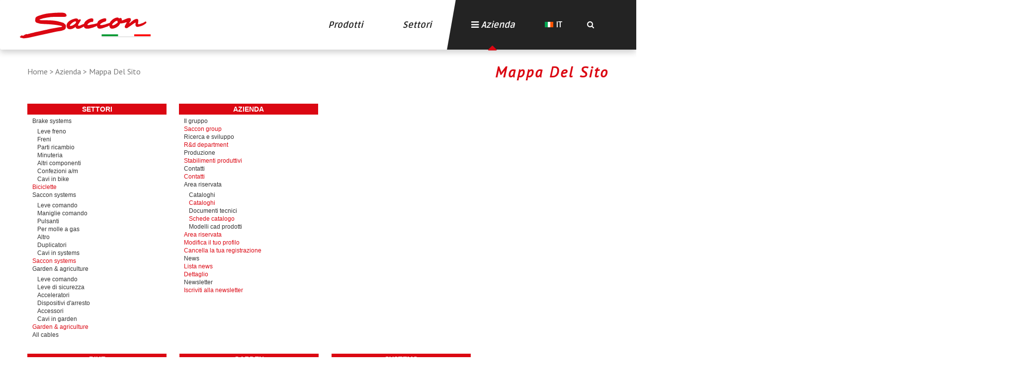

--- FILE ---
content_type: text/html; charset=UTF-8
request_url: https://www.saccon.it/index.php?area=1&menu=1&page=1&lingua=4
body_size: 11126
content:
    <!doctype html><html lang="it"><head><meta charset="UTF-8"/><title>Mappa Del Sito - Saccon Srl Treviso</title><meta http-equiv="Content-Type" content="text/html; charset=UTF-8"/><meta name="generator" content="CMS accessibile Enteweb III - by Q-Web srl - www.q-web.it"/><meta name="author" content="Q-Web srl"/><meta name="description" content="Gruppo Saccon è leader nella progettazione e produzione di sistemi frenanti, leve comando, leve freno e componenti flessibili per la trasmissione del movimento per il settore del ciclo."/><meta name="keywords" content="Saccon, progettazione sistemi frenanti, produzione sistemi frenanti, leve comando, leve freno, componenti flessibili"/><meta name="robots" content="index,follow"/><meta name = "format-detection" content = "telephone=no"><meta content="yes" name="apple-mobile-web-app-capable" /><meta name="viewport" content="width=device-width, initial-scale=1, maximum-scale=1, user-scalable=no"><meta name="theme-color" content="#DB0712"><!-- OPEN GRAPH META --><meta property="og:title" content="Mappa Del Sito - Saccon Srl Treviso"/><meta property="og:type" content="website"/><meta property="og:url" content="http://www.saccon.it/" /><meta property="og:image" content="http://www.saccon.it/img/fb-saccon.jpg" /><meta property="og:site_name" content="Saccon Group"/><meta property="fb:admins" content="1439057861"/><meta property="og:description" content="Gruppo Saccon è leader nella progettazione e produzione di sistemi frenanti, leve comando, leve freno e componenti flessibili per la trasmissione del movimento per il settore del ciclo."/><!-- jquery --><script type="text/javascript" src="/ew-inc/js/jquery.js"></script><!-- preload --><link href="/web-css/site-preload.css" rel="stylesheet" type="text/css" media="all" /></head><body><!-- PRELOAD EFFECT --><div id="loading"><div id="loading-center"><div id="loading-center-absolute"><div class="object" id="object_four"></div><div class="object" id="object_three"></div><div class="object" id="object_two"></div><div class="object" id="object_one"></div></div></div></div><!-- END PRELOAD EFFECT --><nav class="navbar navbar-default fadeInDown animated"><div class="container nav-wrapper"><!-- Brand and toggle get grouped for better mobile display --><div class="navbar-header"><button type="button" class="navbar-toggle collapsed" data-toggle="collapse" data-target="#bs-example-navbar-collapse-1" aria-expanded="false"><span class="sr-only">Toggle navigation</span><span class="icon-bar top-bar"></span><span class="icon-bar middle-bar"></span><span class="icon-bar bottom-bar"></span></button><a class="navbar-brand" href="./index.php?lingua=4"><img src="/ew-inc/images/logo-saccon.png" class="img-responsive"></a></div><!-- Collect the nav links, forms, and other content for toggling --><div class="collapse navbar-collapse" id="bs-example-navbar-collapse-1"><ul class="nav navbar-nav navbar-right"><li class="area-box    "><a href="/index.php?area=2&menu=17&page=133&lingua=4" ><span class="icon hidden-lg hidden-md hidden-sm pr10"><i class="fa fa-circle-o" aria-hidden="true"></i></span>Prodotti</a></li><li class="area-box   megamenu "><a href="#" class="dropdown-toggle" data-toggle="dropdown" role="button" aria-haspopup="false" aria-expanded="false"><span class="icon hidden-lg hidden-md hidden-sm pr10"><i class="fa fa-plus" aria-hidden="true"></i></span>Settori</a><!--megamenu--><ul class="dropdown-menu container nsp"><li class="col-lg-4 col-md-4 col-sm-4 col-xs-12 pl4p pr4p pt20"><a href="/index.php?area=3&amp;menu=6&amp;page=128&amp;lingua=4" title="Brake systems" class="master-menu-image-link "><div class="menu-image-wrapper wbg" data-img="/public/menu/menu-bicycles.jpg"><img class="w100" src="/public/menu/menu-bicycles.jpg"></div></a><a href="/index.php?area=3&amp;menu=6&amp;page=128&amp;lingua=4" title="Brake systems" class=" master-menu-link">Brake systems</a><hr/><div class="col-lg-6 col-md-6 col-sm-6 col-xs-12 nsp submenu-wrapper"><a href="/index.php?area=2&menu=17&page=133&lingua=4&search=1&reset=0&lang=4&sector[]=3&linee[]=39&linee[]=3&linee[]=12&linee[]=47&linee[]=53&linee[]=48&linee[]=49&linee[]=66&linee[]=44&linee[]=21&linee[]=50&linee[]=59&linee[]=60&linee[]=62&linee[]=40&linee[]=41&linee[]=65&linee[]=67&linee[]=45&linee[]=64&linee[]=13&linee[]=43&linee[]=46&linee[]=27&linee[]=30" title="Leve Freno" class="pt7 pb7">Leve Freno</a><a href="/index.php?area=2&menu=17&page=133&lingua=4&reset=0&lang=4&sector[]=3&linee[]=7&linee[]=9&linee[]=20&linee[]=24&linee[]=25&linee[]=26&linee[]=28&linee[]=31&linee[]=36&search=1" title="Freni" class="pt7 pb7">Freni</a><a href="/index.php?area=2&menu=17&page=133&lingua=4&reset=0&lang=4&sector[]=3&linee[]=30&linee[]=31&search=1" title="Parti ricambio" class="pt7 pb7">Parti ricambio</a><a href="/index.php?area=2&menu=17&page=133&lingua=4&search=1&reset=0&lang=4&sector[]=3&linee[]=59&linee[]=26" title="Minuteria" class="pt7 pb7">Minuteria</a></div><div class="col-lg-6 col-md-6 col-sm-6 col-xs-12 nsp submenu-wrapper"><a href="/index.php?area=2&menu=17&page=133&lingua=4&reset=0&lang=4&sector[]=3&linee[]=15&linee[]=57&linee[]=61&linee[]=69&search=1" title="Altri Componenti" class="pt7 pb7">Altri Componenti</a><a href="/index.php?area=2&menu=17&page=133&lingua=4&reset=0&lang=4&sector[]=3&linee[]=19&linee[]=8&linee[]=18&search=1" title="Confezioni A/M" class="pt7 pb7">Confezioni A/M</a><a href="/index.php?area=2&menu=17&page=133&reset=0&lang=4&lingua=4&sector[]=3&linee[]=34&linee[]=11&linee[]=16&linee[]=18&linee[]=19&linee[]=8&linee[]=55&linee[]=22&linee[]=5&linee[]=29&linee[]=33&linee[]=35&search=1" title="Cavi in BIKE" class="pt7 pb7">Cavi in BIKE</a></div></li><li class="col-lg-4 col-md-4 col-sm-4 col-xs-12 pl4p pr4p pt20"><a href="/index.php?area=3&amp;menu=7&amp;page=129&amp;lingua=4" title="Saccon systems" class="master-menu-image-link "><div class="menu-image-wrapper wbg" data-img="/public/menu/menu-saccon-systems.jpg"><img class="w100" src="/public/menu/menu-saccon-systems.jpg"></div></a><a href="/index.php?area=3&amp;menu=7&amp;page=129&amp;lingua=4" title="Saccon systems" class=" master-menu-link">Saccon systems</a><hr/><div class="col-lg-6 col-md-6 col-sm-6 col-xs-12 nsp submenu-wrapper"><a href="/index.php?area=2&menu=17&page=133&lingua=4&search=1&reset=0&lang=4&sector[]=47&linee[]=53&linee[]=60&linee[]=62&linee[]=66&linee[]=67




" title="Leve comando" class="pt7 pb7">Leve comando</a><a href="/index.php?area=2&menu=17&page=133&lingua=4&search=1&reset=0&lang=4&sector[]=47&linee[]=64&search=1" title="Maniglie comando" class="pt7 pb7">Maniglie comando</a><a href="/index.php?area=2&menu=17&page=133&lingua=4&lang=4&reset=0&sector[]=47&linee[]=59&linee[]=65&search=1" title="Pulsanti" class="pt7 pb7">Pulsanti</a><a href="/index.php?area=2&menu=17&page=133&lingua=4&lang=4&reset=0&sector[]=47&linee[]=69&search=1" title="Per molle a gas" class="pt7 pb7">Per molle a gas</a></div><div class="col-lg-6 col-md-6 col-sm-6 col-xs-12 nsp submenu-wrapper"><a href="#" title="Altro" class="pt7 pb7">Altro</a><a href="/index.php?area=2&menu=17&page=133&lingua=4&lang=4&reset=0&sector[]=47&linee[]=55&search=1" title="Duplicatori" class="pt7 pb7">Duplicatori</a><a href="/index.php?area=2&menu=17&page=133&lingua=4&reset=0&lang=4&sector[]=47&linee[]=7&linee[]=11&linee[]=16&linee[]=18&linee[]=19&linee[]=8&linee[]=55&linee[]=22&linee[]=23&linee[]=30&linee[]=34&linee[]=35&search=1" title="Cavi in SYSTEMS" class="pt7 pb7">Cavi in SYSTEMS</a></div></li><li class="col-lg-4 col-md-4 col-sm-4 col-xs-12 pl4p pr4p pt20"><a href="/index.php?area=3&amp;menu=8&amp;page=130&amp;lingua=4" title="Garden & Agriculture" class="master-menu-image-link "><div class="menu-image-wrapper wbg" data-img="/public/menu/menu-garden-agriculture.jpg"><img class="w100" src="/public/menu/menu-garden-agriculture.jpg"></div></a><a href="/index.php?area=3&amp;menu=8&amp;page=130&amp;lingua=4" title="Garden & Agriculture" class=" master-menu-link">Garden & Agriculture</a><hr/><div class="col-lg-6 col-md-6 col-sm-6 col-xs-12 nsp submenu-wrapper"><a href="/index.php?area=2&menu=17&page=133&lingua=4&lang=4&reset=0&sector[]=26&linee[]=43&linee[]=44&linee[]=45&linee[]=48&linee[]=50&search=1" title="Leve comando" class="pt7 pb7">Leve comando</a><a href="/index.php?area=2&menu=17&page=133&lingua=4&lang=4&reset=0&sector[]=26&linee[]=44&reset=0&search=1" title="Leve di sicurezza" class="pt7 pb7">Leve di sicurezza</a><a href="/index.php?area=2&menu=17&page=133&lingua=4&lang=4&reset=0&sector[]=26&linee[]=39&linee[]=40&linee[]=41&linee[]=46&linee[]=47&linee[]=49&reset=0&search=1" title="Acceleratori" class="pt7 pb7">Acceleratori</a><a href="#" title="Dispositivi d'arresto" class="pt7 pb7">Dispositivi d'arresto</a></div><div class="col-lg-6 col-md-6 col-sm-6 col-xs-12 nsp submenu-wrapper"><a href="/index.php?area=2&menu=17&page=133&lingua=4&lang=4&reset=0&sector[]=26&linee[]=39&search=1" title="Accessori" class="pt7 pb7">Accessori</a><a href="/index.php?area=2&menu=17&page=133&lingua=4&reset=0&lang=4&sector[]=26&linee[]=7&linee[]=11&linee[]=16&linee[]=18&linee[]=19&linee[]=8&linee[]=55&linee[]=22&linee[]=23&linee[]=30&linee[]=34&linee[]=35&search=1" title="Cavi in GARDEN" class="pt7 pb7">Cavi in GARDEN</a></div></li><li class="col-lg-12 col-md-12 col-sm-12 col-xs-12 pl4p pr4p pt40 pb20 box"><div class="col-lg-6 col-md-6 col-sm-6 hidden-xs nsp col wbg" data-img="/public/menu/menu-all-cables.jpg"><img src="/public/menu/menu-all-cables.jpg" class="w100 invisible"></div><div class="col-lg-6 col-md-6 col-sm-6 col valign-wrapper pl10p"><div class="valign-el"><a href="index.php?area=2&menu=17&page=133&lingua=4&reset=0&lang=4&search=1&sector[]=47&sector[]=3&sector[]=26&linee[]=22&linee[]=29&linee[]=55&linee[]=11&linee[]=19&linee[]=34&linee[]=5&linee[]=16&linee[]=8&linee[]=35&linee[]=18&linee[]=33" title="All cables" class="">All cables<i class="pl20 fa fa-caret-right" aria-hidden="true"></i></a></div></div></li></ul></li><li class="area-box inverse dropdown  active-area"><a href="#" class="dropdown-toggle" data-toggle="dropdown" role="button" aria-haspopup="false" aria-expanded="false"><span class="icon hidden-lg hidden-md hidden-sm pr10"><i class="fa fa-plus" aria-hidden="true"></i></span><i class="fa fa-bars pr5 hidden-xs" aria-hidden="true"></i>Azienda</a><!--simple--><ul class="dropdown-menu"><li><a href="/index.php?area=1&amp;menu=1&amp;page=124&amp;lingua=4" title="Il gruppo" class="active-menu">Il gruppo</a></li><li><a href="/index.php?area=1&amp;menu=3&amp;page=125&amp;lingua=4" title="Ricerca e Sviluppo" class="">Ricerca e Sviluppo</a></li><li><a href="/index.php?area=1&amp;menu=35&amp;page=145&amp;lingua=4" title="Produzione" class="">Produzione</a></li><li><a href="/index.php?area=1&amp;menu=4&amp;page=126&amp;lingua=4" title="Contatti" class="">Contatti</a></li><li><a href="/index.php?area=1&amp;menu=83&amp;page=153&amp;lingua=4" title="Area Riservata" class="">Area Riservata</a></li><li><a href="/index.php?area=1&amp;menu=89&amp;page=166&amp;lingua=4" title="News" class="">News</a></li><li><a href="/index.php?area=1&amp;menu=93&amp;page=183&amp;lingua=4" title="Newsletter" class="">Newsletter</a></li></ul></li><li class="language-list inverse dropdown"><a src="#" title="IT" class="dropdown-toggle active-language" data-toggle="dropdown" role="button" aria-haspopup="false" aria-expanded="false"><span class="hidden-lg hidden-md hidden-sm">Lingua:&nbsp;&nbsp;</span><img src="/public/flag/flag_it.gif" alt="IT" class="pr5">IT</a><ul class="dropdown-menu"><li><a href="/index.php?area=1&menu=1&page=1&lingua=4" title="IT"><img src="/public/flag/flag_it.gif" alt="IT">&nbsp;IT</a></li><li><a href="/index.php?area=1&menu=1&page=1&lingua=1" title="UK"><img src="/public/flag/flag_en.gif" alt="UK">&nbsp;UK</a></li></ul></li><li class="search inverse"><a class="search-link" href="#search"><i class="fa fa-search" aria-hidden="true"></i><span class="pl10 hidden-lg hidden-md hidden-sm">Cerca</span></a></li></ul></div><!-- /.navbar-collapse --></div><!-- /.container-fluid --></nav><div id="search"><button type="button" class="close">×</button><form method="GET" action="./index.php"><input type="hidden" name="area" value="2"><input type="hidden" name="menu" value="17"><input type="hidden" name="page" value="133"><input type="hidden" name="lingua" value="4"><input type="hidden" name="search" value="1"><input class="search-input" type="search" name="keyW" value="" placeholder="Cerca prodotto" /><button type="submit" class="btn btn-primary">Cerca</button></form></div><section class="breadcrumb mt20"><div class="top-border"></div><div class="container"><div class="row box"><div class="col-lg-6 col-md-6 col-sm-6 col-xs-12 col valign-wrapper"><div class="valign-el"><a href="/index.php?lingua=4" title="Homepage Saccon">Home</a>&nbsp;>&nbsp;<span>Azienda</span>&nbsp;>&nbsp;<span>Mappa Del Sito</span></div></div><div class="col-lg-6 col-md-6 col-sm-6 col-xs-12 red-label col"><h1 class="rtxt">Mappa Del Sito</h1></div></div></div></section><section class="page-content inside"><div class="container pb9p"><div class="row"><div class="col-lg-12 col-md-12 col-sm-12 col-sx-12 right wow animated fadeInRight"> <ul class="sitemap language-IT"><li class="area area-3"><span class="area-name">Settori</span><ul class="menu-list area-childs area-3-childs"><li class="menu menu-6">Brake systems<ul class="menu-list menu-childs menu-6-childs"><li class="menu menu-10">Leve freno</li><li class="menu menu-11">Freni</li><li class="menu menu-12">Parti ricambio</li><li class="menu menu-13">Minuteria</li><li class="menu menu-57">Altri componenti</li><li class="menu menu-58">Confezioni a/m</li><li class="menu menu-59">Cavi in bike</li></ul><ul class="pages-list menu-pages menu-6-pages"><li class="page page-128"><a href="/index.php?area=3&menu=6&page=128&lingua=4" title="Vai a Biciclette">Biciclette</a></li></ul></li><li class="menu menu-7">Saccon systems<ul class="menu-list menu-childs menu-7-childs"><li class="menu menu-38">Leve comando</li><li class="menu menu-41">Maniglie comando</li><li class="menu menu-42">Pulsanti</li><li class="menu menu-43">Per molle a gas</li><li class="menu menu-60">Altro</li><li class="menu menu-61">Duplicatori</li><li class="menu menu-62">Cavi in systems</li></ul><ul class="pages-list menu-pages menu-7-pages"><li class="page page-129"><a href="/index.php?area=3&menu=7&page=129&lingua=4" title="Vai a Saccon systems">Saccon systems</a></li></ul></li><li class="menu menu-8">Garden & agriculture<ul class="menu-list menu-childs menu-8-childs"><li class="menu menu-44">Leve comando</li><li class="menu menu-63">Leve di sicurezza</li><li class="menu menu-64">Acceleratori</li><li class="menu menu-65">Dispositivi d'arresto</li><li class="menu menu-66">Accessori</li><li class="menu menu-67">Cavi in garden</li></ul><ul class="pages-list menu-pages menu-8-pages"><li class="page page-130"><a href="/index.php?area=3&menu=8&page=130&lingua=4" title="Vai a Garden & agriculture">Garden & agriculture</a></li></ul></li><li class="menu menu-9">All cables</li></ul></li><li class="area area-1"><span class="area-name">Azienda</span><ul class="menu-list area-childs area-1-childs"><li class="menu menu-1">Il gruppo<ul class="pages-list menu-pages menu-1-pages"><li class="page page-124"><a href="/index.php?area=1&menu=1&page=124&lingua=4" title="Vai a Saccon group">Saccon group</a></li></ul></li><li class="menu menu-3">Ricerca e sviluppo<ul class="pages-list menu-pages menu-3-pages"><li class="page page-125"><a href="/index.php?area=1&menu=3&page=125&lingua=4" title="Vai a R&d department">R&d department</a></li></ul></li><li class="menu menu-35">Produzione<ul class="pages-list menu-pages menu-35-pages"><li class="page page-145"><a href="/index.php?area=1&menu=35&page=145&lingua=4" title="Vai a Stabilimenti produttivi">Stabilimenti produttivi</a></li></ul></li><li class="menu menu-4">Contatti<ul class="pages-list menu-pages menu-4-pages"><li class="page page-126"><a href="/index.php?area=1&menu=4&page=126&lingua=4" title="Vai a Contatti">Contatti</a></li></ul></li><li class="menu menu-83">Area riservata<ul class="menu-list menu-childs menu-83-childs"><li class="menu menu-84">Cataloghi<ul class="pages-list menu-pages menu-84-pages"><li class="page page-165"><a href="/index.php?area=1&menu=84&page=165&lingua=4" title="Vai a Cataloghi">Cataloghi</a></li></ul></li><li class="menu menu-85">Documenti tecnici<ul class="pages-list menu-pages menu-85-pages"><li class="page page-169"><a href="/index.php?area=1&menu=85&page=169&lingua=4" title="Vai a Schede catalogo">Schede catalogo</a></li></ul></li><li class="menu menu-91">Modelli cad prodotti</li></ul><ul class="pages-list menu-pages menu-83-pages"><li class="page page-153"><a href="/index.php?area=1&menu=83&page=153&lingua=4" title="Vai a Area riservata">Area riservata</a></li><li class="page page-156"><a href="/index.php?area=1&menu=83&page=156&lingua=4" title="Vai a Modifica il tuo profilo">Modifica il tuo profilo</a></li><li class="page page-155"><a href="/index.php?area=1&menu=83&page=155&lingua=4" title="Vai a Cancella la tua registrazione">Cancella la tua registrazione</a></li></ul></li><li class="menu menu-89">News<ul class="pages-list menu-pages menu-89-pages"><li class="page page-166"><a href="/index.php?area=1&menu=89&page=166&lingua=4" title="Vai a Lista news">Lista news</a></li><li class="page page-167"><a href="/index.php?area=1&menu=89&page=167&lingua=4" title="Vai a Dettaglio">Dettaglio</a></li></ul></li><li class="menu menu-93">Newsletter<ul class="pages-list menu-pages menu-93-pages"><li class="page page-183"><a href="/index.php?area=1&menu=93&page=183&lingua=4" title="Vai a Iscriviti alla newsletter">Iscriviti alla newsletter</a></li></ul></li></ul></li></ul> 
 <div><ul class="sitemap2 language-IT"><li class="categ categ-1"><a href="#" title="Vai a Bike">Bike</a><ul class="categ-list categ-1-childs"><li class="categ categ-2"><a href="#" title="Vai a Leve">Leve</a><ul class="categ-list categ-2-childs"><li class="categ categ-3"><a href="#" title="Vai a -     freno - bambino">-     freno - bambino</a><ul class="prod-list"><li class="prod prod-1"><a href="/index.php?area=2&menu=17&page=133&CTLGIDC=3&CTLGIDP=1&lingua=4" title="Vai a Leva bambino plastica">Leva bambino plastica</a></li><li class="prod prod-2"><a href="/index.php?area=2&menu=17&page=133&CTLGIDC=3&CTLGIDP=2&lingua=4" title="Vai a Leva bambino plastica">Leva bambino plastica</a></li><li class="prod prod-3"><a href="/index.php?area=2&menu=17&page=133&CTLGIDC=3&CTLGIDP=3&lingua=4" title="Vai a Leva bambino plastica - nino">Leva bambino plastica - nino</a></li><li class="prod prod-4"><a href="/index.php?area=2&menu=17&page=133&CTLGIDC=3&CTLGIDP=4&lingua=4" title="Vai a Leva freno plastica/alluminio - bambino">Leva freno plastica/alluminio - bambino</a></li><li class="prod prod-395"><a href="/index.php?area=2&menu=17&page=133&CTLGIDC=3&CTLGIDP=395&lingua=4" title="Vai a Leva freno plastica/alluminio - bambino">Leva freno plastica/alluminio - bambino</a></li><li class="prod prod-396"><a href="/index.php?area=2&menu=17&page=133&CTLGIDC=3&CTLGIDP=396&lingua=4" title="Vai a Leva freno alluminio - bambino">Leva freno alluminio - bambino</a></li></ul></li><li class="categ categ-12"><a href="#" title="Vai a -     freno - city">-     freno - city</a><ul class="prod-list"><li class="prod prod-17"><a href="/index.php?area=2&menu=17&page=133&CTLGIDC=12&CTLGIDP=17&lingua=4" title="Vai a Leva freno alluminio">Leva freno alluminio</a></li><li class="prod prod-18"><a href="/index.php?area=2&menu=17&page=133&CTLGIDC=12&CTLGIDP=18&lingua=4" title="Vai a Leva freno alluminio">Leva freno alluminio</a></li><li class="prod prod-19"><a href="/index.php?area=2&menu=17&page=133&CTLGIDC=12&CTLGIDP=19&lingua=4" title="Vai a Leva freno alluminio">Leva freno alluminio</a></li><li class="prod prod-20"><a href="/index.php?area=2&menu=17&page=133&CTLGIDC=12&CTLGIDP=20&lingua=4" title="Vai a Leva freno alluminio">Leva freno alluminio</a></li><li class="prod prod-21"><a href="/index.php?area=2&menu=17&page=133&CTLGIDC=12&CTLGIDP=21&lingua=4" title="Vai a Leva freno alluminio">Leva freno alluminio</a></li><li class="prod prod-22"><a href="/index.php?area=2&menu=17&page=133&CTLGIDC=12&CTLGIDP=22&lingua=4" title="Vai a Leva freno alluminio">Leva freno alluminio</a></li><li class="prod prod-23"><a href="/index.php?area=2&menu=17&page=133&CTLGIDC=12&CTLGIDP=23&lingua=4" title="Vai a Leva freno alluminio">Leva freno alluminio</a></li><li class="prod prod-24"><a href="/index.php?area=2&menu=17&page=133&CTLGIDC=12&CTLGIDP=24&lingua=4" title="Vai a Leva freno alluminio">Leva freno alluminio</a></li><li class="prod prod-25"><a href="/index.php?area=2&menu=17&page=133&CTLGIDC=12&CTLGIDP=25&lingua=4" title="Vai a Leva freno alluminio">Leva freno alluminio</a></li><li class="prod prod-26"><a href="/index.php?area=2&menu=17&page=133&CTLGIDC=12&CTLGIDP=26&lingua=4" title="Vai a Leva freno alluminio">Leva freno alluminio</a></li><li class="prod prod-27"><a href="/index.php?area=2&menu=17&page=133&CTLGIDC=12&CTLGIDP=27&lingua=4" title="Vai a Leva freno alluminio">Leva freno alluminio</a></li><li class="prod prod-28"><a href="/index.php?area=2&menu=17&page=133&CTLGIDC=12&CTLGIDP=28&lingua=4" title="Vai a Leva freno alluminio">Leva freno alluminio</a></li><li class="prod prod-29"><a href="/index.php?area=2&menu=17&page=133&CTLGIDC=12&CTLGIDP=29&lingua=4" title="Vai a Leva freno alluminio">Leva freno alluminio</a></li><li class="prod prod-31"><a href="/index.php?area=2&menu=17&page=133&CTLGIDC=12&CTLGIDP=31&lingua=4" title="Vai a Leva freno plastica/alluminio">Leva freno plastica/alluminio</a></li><li class="prod prod-32"><a href="/index.php?area=2&menu=17&page=133&CTLGIDC=12&CTLGIDP=32&lingua=4" title="Vai a Leva freno plastica/alluminio">Leva freno plastica/alluminio</a></li><li class="prod prod-392"><a href="/index.php?area=2&menu=17&page=133&CTLGIDC=12&CTLGIDP=392&lingua=4" title="Vai a Leva freno alluminio">Leva freno alluminio</a></li><li class="prod prod-393"><a href="/index.php?area=2&menu=17&page=133&CTLGIDC=12&CTLGIDP=393&lingua=4" title="Vai a Leva freno alluminio">Leva freno alluminio</a></li><li class="prod prod-394"><a href="/index.php?area=2&menu=17&page=133&CTLGIDC=12&CTLGIDP=394&lingua=4" title="Vai a Leva freno plastica/alluminio">Leva freno plastica/alluminio</a></li></ul></li><li class="categ categ-13"><a href="#" title="Vai a -     freno - speciali">-     freno - speciali</a><ul class="prod-list"><li class="prod prod-30"><a href="/index.php?area=2&menu=17&page=133&CTLGIDC=13&CTLGIDP=30&lingua=4" title="Vai a Leva freno alluminio con funzione stazionamento">Leva freno alluminio con funzione stazionamento</a></li><li class="prod prod-98"><a href="/index.php?area=2&menu=17&page=133&CTLGIDC=13&CTLGIDP=98&lingua=4" title="Vai a Leva freno a doppio cavo in alluminio">Leva freno a doppio cavo in alluminio</a></li><li class="prod prod-99"><a href="/index.php?area=2&menu=17&page=133&CTLGIDC=13&CTLGIDP=99&lingua=4" title="Vai a Leva freno a doppio cavo con funzione stazionamento in alluminio">Leva freno a doppio cavo con funzione stazionamento in alluminio</a></li></ul></li><li class="categ categ-21"><a href="#" title="Vai a -     freno - corsa">-     freno - corsa</a><ul class="prod-list"><li class="prod prod-51"><a href="/index.php?area=2&menu=17&page=133&CTLGIDC=21&CTLGIDP=51&lingua=4" title="Vai a Leva freno corsa centrale">Leva freno corsa centrale</a></li><li class="prod prod-52"><a href="/index.php?area=2&menu=17&page=133&CTLGIDC=21&CTLGIDP=52&lingua=4" title="Vai a Leva freno bici corsa">Leva freno bici corsa</a></li><li class="prod prod-53"><a href="/index.php?area=2&menu=17&page=133&CTLGIDC=21&CTLGIDP=53&lingua=4" title="Vai a Leva freno da tubo">Leva freno da tubo</a></li><li class="prod prod-71"><a href="/index.php?area=2&menu=17&page=133&CTLGIDC=21&CTLGIDP=71&lingua=4" title="Vai a Leva freno single speed">Leva freno single speed</a></li></ul></li><li class="categ categ-27"><a href="#" title="Vai a -     freno - nostalgia">-     freno - nostalgia</a><ul class="prod-list"><li class="prod prod-70"><a href="/index.php?area=2&menu=17&page=133&CTLGIDC=27&CTLGIDP=70&lingua=4" title="Vai a Leva freno alluminio">Leva freno alluminio</a></li><li class="prod prod-72"><a href="/index.php?area=2&menu=17&page=133&CTLGIDC=27&CTLGIDP=72&lingua=4" title="Vai a Leva freno plastica/alluminio">Leva freno plastica/alluminio</a></li></ul></li><li class="categ categ-30"><a href="#" title="Vai a -    freno - ricambi">-    freno - ricambi</a><ul class="prod-list"><li class="prod prod-88"><a href="/index.php?area=2&menu=17&page=133&CTLGIDC=30&CTLGIDP=88&lingua=4" title="Vai a Poggiamano per leva corsa">Poggiamano per leva corsa</a></li><li class="prod prod-89"><a href="/index.php?area=2&menu=17&page=133&CTLGIDC=30&CTLGIDP=89&lingua=4" title="Vai a Poggiamano per leva corsa">Poggiamano per leva corsa</a></li><li class="prod prod-90"><a href="/index.php?area=2&menu=17&page=133&CTLGIDC=30&CTLGIDP=90&lingua=4" title="Vai a Regolatore m7 per leva freno">Regolatore m7 per leva freno</a></li><li class="prod prod-91"><a href="/index.php?area=2&menu=17&page=133&CTLGIDC=30&CTLGIDP=91&lingua=4" title="Vai a Regolatore m10 per leva freno">Regolatore m10 per leva freno</a></li><li class="prod prod-92"><a href="/index.php?area=2&menu=17&page=133&CTLGIDC=30&CTLGIDP=92&lingua=4" title="Vai a Regolatore m10 per leva freno">Regolatore m10 per leva freno</a></li></ul></li></ul></li><li class="categ categ-4"><a href="#" title="Vai a Guaine">Guaine</a><ul class="categ-list categ-4-childs"><li class="categ categ-5"><a href="#" title="Vai a - guiane -  freno">- guiane -  freno</a><ul class="prod-list"><li class="prod prod-5"><a href="/index.php?area=2&menu=17&page=133&CTLGIDC=5&CTLGIDP=5&lingua=4" title="Vai a Guaina freno in rotoli">Guaina freno in rotoli</a></li><li class="prod prod-6"><a href="/index.php?area=2&menu=17&page=133&CTLGIDC=5&CTLGIDP=6&lingua=4" title="Vai a Guaina freno a spezzoni">Guaina freno a spezzoni</a></li></ul></li><li class="categ categ-8"><a href="#" title="Vai a - guiane - confezione a/m">- guiane - confezione a/m</a><ul class="prod-list"><li class="prod prod-11"><a href="/index.php?area=2&menu=17&page=133&CTLGIDC=8&CTLGIDP=11&lingua=4" title="Vai a Rotolo di guaina cambio in scatola ">Rotolo di guaina cambio in scatola </a></li><li class="prod prod-55"><a href="/index.php?area=2&menu=17&page=133&CTLGIDC=8&CTLGIDP=55&lingua=4" title="Vai a Rotolo di guaina freno in scatola ">Rotolo di guaina freno in scatola </a></li></ul></li><li class="categ categ-16"><a href="#" title="Vai a - guiane - colori">- guiane - colori</a><ul class="prod-list"><li class="prod prod-43"><a href="/index.php?area=2&menu=17&page=133&CTLGIDC=16&CTLGIDP=43&lingua=4" title="Vai a Colori guaina - braid">Colori guaina - braid</a></li><li class="prod prod-44"><a href="/index.php?area=2&menu=17&page=133&CTLGIDC=16&CTLGIDP=44&lingua=4" title="Vai a Colori guaina - standard">Colori guaina - standard</a></li><li class="prod prod-45"><a href="/index.php?area=2&menu=17&page=133&CTLGIDC=16&CTLGIDP=45&lingua=4" title="Vai a Colori guaina cambio - standard">Colori guaina cambio - standard</a></li><li class="prod prod-46"><a href="/index.php?area=2&menu=17&page=133&CTLGIDC=16&CTLGIDP=46&lingua=4" title="Vai a Colori guiana - laser">Colori guiana - laser</a></li></ul></li><li class="categ categ-34"><a href="#" title="Vai a - guiane -  cambio">- guiane -  cambio</a><ul class="prod-list"><li class="prod prod-96"><a href="/index.php?area=2&menu=17&page=133&CTLGIDC=34&CTLGIDP=96&lingua=4" title="Vai a Guaina cambio in rotoli">Guaina cambio in rotoli</a></li><li class="prod prod-97"><a href="/index.php?area=2&menu=17&page=133&CTLGIDC=34&CTLGIDP=97&lingua=4" title="Vai a Guaina cambio a spezzoni">Guaina cambio a spezzoni</a></li></ul></li></ul></li><li class="categ categ-6"><a href="#" title="Vai a Freno su cerchio">Freno su cerchio</a><ul class="categ-list categ-6-childs"><li class="categ categ-7"><a href="#" title="Vai a - cerchio caliper">- cerchio caliper</a><ul class="prod-list"><li class="prod prod-7"><a href="/index.php?area=2&menu=17&page=133&CTLGIDC=7&CTLGIDP=7&lingua=4" title="Vai a Freno in acciaio">Freno in acciaio</a></li><li class="prod prod-8"><a href="/index.php?area=2&menu=17&page=133&CTLGIDC=7&CTLGIDP=8&lingua=4" title="Vai a Freno in acciaio">Freno in acciaio</a></li><li class="prod prod-9"><a href="/index.php?area=2&menu=17&page=133&CTLGIDC=7&CTLGIDP=9&lingua=4" title="Vai a Freno caliper in alluminio">Freno caliper in alluminio</a></li><li class="prod prod-10"><a href="/index.php?area=2&menu=17&page=133&CTLGIDC=7&CTLGIDP=10&lingua=4" title="Vai a Freno a doppio perno">Freno a doppio perno</a></li></ul></li><li class="categ categ-9"><a href="#" title="Vai a - cerchio cantilever">- cerchio cantilever</a><ul class="prod-list"><li class="prod prod-12"><a href="/index.php?area=2&menu=17&page=133&CTLGIDC=9&CTLGIDP=12&lingua=4" title="Vai a Freno cantilever in alluminio">Freno cantilever in alluminio</a></li></ul></li><li class="categ categ-20"><a href="#" title="Vai a - cerchio corsa">- cerchio corsa</a><ul class="prod-list"><li class="prod prod-49"><a href="/index.php?area=2&menu=17&page=133&CTLGIDC=20&CTLGIDP=49&lingua=4" title="Vai a Freno bici da corsa">Freno bici da corsa</a></li><li class="prod prod-50"><a href="/index.php?area=2&menu=17&page=133&CTLGIDC=20&CTLGIDP=50&lingua=4" title="Vai a Freno bici da corsa">Freno bici da corsa</a></li></ul></li><li class="categ categ-26"><a href="#" title="Vai a - cerchio minuterie">- cerchio minuterie</a><ul class="prod-list"><li class="prod prod-390"><a href="/index.php?area=2&menu=17&page=133&CTLGIDC=26&CTLGIDP=390&lingua=4" title="Vai a Distanziale rondella">Distanziale rondella</a></li><li class="prod prod-59"><a href="/index.php?area=2&menu=17&page=133&CTLGIDC=26&CTLGIDP=59&lingua=4" title="Vai a Dado a brugola m6 per fissaggio freno">Dado a brugola m6 per fissaggio freno</a></li><li class="prod prod-60"><a href="/index.php?area=2&menu=17&page=133&CTLGIDC=26&CTLGIDP=60&lingua=4" title="Vai a Regolatore m5 per freno">Regolatore m5 per freno</a></li><li class="prod prod-61"><a href="/index.php?area=2&menu=17&page=133&CTLGIDC=26&CTLGIDP=61&lingua=4" title="Vai a Regolatore m6 per freno">Regolatore m6 per freno</a></li><li class="prod prod-62"><a href="/index.php?area=2&menu=17&page=133&CTLGIDC=26&CTLGIDP=62&lingua=4" title="Vai a Rondella distanziale">Rondella distanziale</a></li><li class="prod prod-63"><a href="/index.php?area=2&menu=17&page=133&CTLGIDC=26&CTLGIDP=63&lingua=4" title="Vai a Curva flessibile per v-brake">Curva flessibile per v-brake</a></li><li class="prod prod-64"><a href="/index.php?area=2&menu=17&page=133&CTLGIDC=26&CTLGIDP=64&lingua=4" title="Vai a Curva 90° per v-brake">Curva 90° per v-brake</a></li><li class="prod prod-65"><a href="/index.php?area=2&menu=17&page=133&CTLGIDC=26&CTLGIDP=65&lingua=4" title="Vai a Curva 135° per v-brake">Curva 135° per v-brake</a></li><li class="prod prod-66"><a href="/index.php?area=2&menu=17&page=133&CTLGIDC=26&CTLGIDP=66&lingua=4" title="Vai a Curva 90° per v-brake posteriore">Curva 90° per v-brake posteriore</a></li><li class="prod prod-67"><a href="/index.php?area=2&menu=17&page=133&CTLGIDC=26&CTLGIDP=67&lingua=4" title="Vai a Curva 90° per v-brake con power modulator">Curva 90° per v-brake con power modulator</a></li><li class="prod prod-68"><a href="/index.php?area=2&menu=17&page=133&CTLGIDC=26&CTLGIDP=68&lingua=4" title="Vai a Gommino protezione filo">Gommino protezione filo</a></li><li class="prod prod-69"><a href="/index.php?area=2&menu=17&page=133&CTLGIDC=26&CTLGIDP=69&lingua=4" title="Vai a Vite fissaggio v-brake">Vite fissaggio v-brake</a></li></ul></li><li class="categ categ-28"><a href="#" title="Vai a - cerchio pattini">- cerchio pattini</a><ul class="prod-list"><li class="prod prod-73"><a href="/index.php?area=2&menu=17&page=133&CTLGIDC=28&CTLGIDP=73&lingua=4" title="Vai a Pattini per freno corsa">Pattini per freno corsa</a></li><li class="prod prod-74"><a href="/index.php?area=2&menu=17&page=133&CTLGIDC=28&CTLGIDP=74&lingua=4" title="Vai a Pattini per freno corsa">Pattini per freno corsa</a></li><li class="prod prod-75"><a href="/index.php?area=2&menu=17&page=133&CTLGIDC=28&CTLGIDP=75&lingua=4" title="Vai a Pattino freno">Pattino freno</a></li><li class="prod prod-76"><a href="/index.php?area=2&menu=17&page=133&CTLGIDC=28&CTLGIDP=76&lingua=4" title="Vai a Pattino freno">Pattino freno</a></li><li class="prod prod-77"><a href="/index.php?area=2&menu=17&page=133&CTLGIDC=28&CTLGIDP=77&lingua=4" title="Vai a Pattino freno">Pattino freno</a></li><li class="prod prod-78"><a href="/index.php?area=2&menu=17&page=133&CTLGIDC=28&CTLGIDP=78&lingua=4" title="Vai a Pattino freno">Pattino freno</a></li><li class="prod prod-79"><a href="/index.php?area=2&menu=17&page=133&CTLGIDC=28&CTLGIDP=79&lingua=4" title="Vai a Pattino freno">Pattino freno</a></li><li class="prod prod-80"><a href="/index.php?area=2&menu=17&page=133&CTLGIDC=28&CTLGIDP=80&lingua=4" title="Vai a Pattino freno">Pattino freno</a></li><li class="prod prod-81"><a href="/index.php?area=2&menu=17&page=133&CTLGIDC=28&CTLGIDP=81&lingua=4" title="Vai a Pattino freno">Pattino freno</a></li><li class="prod prod-82"><a href="/index.php?area=2&menu=17&page=133&CTLGIDC=28&CTLGIDP=82&lingua=4" title="Vai a Pattino freno">Pattino freno</a></li><li class="prod prod-83"><a href="/index.php?area=2&menu=17&page=133&CTLGIDC=28&CTLGIDP=83&lingua=4" title="Vai a Pattino freno per cerchi acciaio">Pattino freno per cerchi acciaio</a></li><li class="prod prod-84"><a href="/index.php?area=2&menu=17&page=133&CTLGIDC=28&CTLGIDP=84&lingua=4" title="Vai a Pattino freno per cerchi alluminio">Pattino freno per cerchi alluminio</a></li><li class="prod prod-85"><a href="/index.php?area=2&menu=17&page=133&CTLGIDC=28&CTLGIDP=85&lingua=4" title="Vai a Pattino freno">Pattino freno</a></li></ul></li><li class="categ categ-36"><a href="#" title="Vai a -   cerchio v-brake">-   cerchio v-brake</a><ul class="prod-list"><li class="prod prod-103"><a href="/index.php?area=2&menu=17&page=133&CTLGIDC=36&CTLGIDP=103&lingua=4" title="Vai a V-brake corto 102mm">V-brake corto 102mm</a></li><li class="prod prod-104"><a href="/index.php?area=2&menu=17&page=133&CTLGIDC=36&CTLGIDP=104&lingua=4" title="Vai a V-brake 110mm">V-brake 110mm</a></li><li class="prod prod-105"><a href="/index.php?area=2&menu=17&page=133&CTLGIDC=36&CTLGIDP=105&lingua=4" title="Vai a V-brake 110mm">V-brake 110mm</a></li><li class="prod prod-106"><a href="/index.php?area=2&menu=17&page=133&CTLGIDC=36&CTLGIDP=106&lingua=4" title="Vai a V-brake 110mm">V-brake 110mm</a></li><li class="prod prod-107"><a href="/index.php?area=2&menu=17&page=133&CTLGIDC=36&CTLGIDP=107&lingua=4" title="Vai a V-brake lungo 125mm">V-brake lungo 125mm</a></li><li class="prod prod-399"><a href="/index.php?area=2&menu=17&page=133&CTLGIDC=36&CTLGIDP=399&lingua=4" title="Vai a V-brake 110mm">V-brake 110mm</a></li></ul></li></ul></li><li class="categ categ-10"><a href="#" title="Vai a Fili">Fili</a><ul class="categ-list categ-10-childs"><li class="categ categ-11"><a href="#" title="Vai a - fili -  cavo interno">- fili -  cavo interno</a><ul class="prod-list"><li class="prod prod-13"><a href="/index.php?area=2&menu=17&page=133&CTLGIDC=11&CTLGIDP=13&lingua=4" title="Vai a Filo cambio - inox">Filo cambio - inox</a></li><li class="prod prod-14"><a href="/index.php?area=2&menu=17&page=133&CTLGIDC=11&CTLGIDP=14&lingua=4" title="Vai a Filo cambio - zincato">Filo cambio - zincato</a></li><li class="prod prod-15"><a href="/index.php?area=2&menu=17&page=133&CTLGIDC=11&CTLGIDP=15&lingua=4" title="Vai a Filo freno - zincato">Filo freno - zincato</a></li><li class="prod prod-16"><a href="/index.php?area=2&menu=17&page=133&CTLGIDC=11&CTLGIDP=16&lingua=4" title="Vai a Filo freno - inox">Filo freno - inox</a></li></ul></li><li class="categ categ-19"><a href="#" title="Vai a - fili - confezione a/m">- fili - confezione a/m</a><ul class="prod-list"><li class="prod prod-48"><a href="/index.php?area=2&menu=17&page=133&CTLGIDC=19&CTLGIDP=48&lingua=4" title="Vai a Confezione fili in  scatola">Confezione fili in  scatola</a></li></ul></li></ul></li><li class="categ categ-14"><a href="#" title="Vai a Componenti bici">Componenti bici</a><ul class="categ-list categ-14-childs"><li class="categ categ-15"><a href="#" title="Vai a - ciclo - collarini">- ciclo - collarini</a><ul class="prod-list"><li class="prod prod-33"><a href="/index.php?area=2&menu=17&page=133&CTLGIDC=15&CTLGIDP=33&lingua=4" title="Vai a Collarino stringitubo">Collarino stringitubo</a></li><li class="prod prod-34"><a href="/index.php?area=2&menu=17&page=133&CTLGIDC=15&CTLGIDP=34&lingua=4" title="Vai a Collarino stringitubo">Collarino stringitubo</a></li><li class="prod prod-35"><a href="/index.php?area=2&menu=17&page=133&CTLGIDC=15&CTLGIDP=35&lingua=4" title="Vai a Collarino stringitubo">Collarino stringitubo</a></li><li class="prod prod-38"><a href="/index.php?area=2&menu=17&page=133&CTLGIDC=15&CTLGIDP=38&lingua=4" title="Vai a Collarino stringitubo">Collarino stringitubo</a></li></ul></li><li class="categ categ-22"><a href="#" title="Vai a - ciclo - varie">- ciclo - varie</a><ul class="prod-list"><li class="prod prod-54"><a href="/index.php?area=2&menu=17&page=133&CTLGIDC=22&CTLGIDP=54&lingua=4" title="Vai a Fascetta reggicavo da tubo">Fascetta reggicavo da tubo</a></li></ul></li><li class="categ categ-29"><a href="#" title="Vai a - componenti - protezione">- componenti - protezione</a><ul class="prod-list"><li class="prod prod-86"><a href="/index.php?area=2&menu=17&page=133&CTLGIDC=29&CTLGIDP=86&lingua=4" title="Vai a O-ring protezione telaio">O-ring protezione telaio</a></li><li class="prod prod-87"><a href="/index.php?area=2&menu=17&page=133&CTLGIDC=29&CTLGIDP=87&lingua=4" title="Vai a Protezioni per guaina">Protezioni per guaina</a></li></ul></li><li class="categ categ-138"><a href="#" title="Vai a - ciclo - varie">- ciclo - varie</a></li></ul></li><li class="categ categ-17"><a href="#" title="Vai a Minuterie">Minuterie</a><ul class="categ-list categ-17-childs"><li class="categ categ-18"><a href="#" title="Vai a - minuterie - confezione a/m">- minuterie - confezione a/m</a><ul class="prod-list"><li class="prod prod-47"><a href="/index.php?area=2&menu=17&page=133&CTLGIDC=18&CTLGIDP=47&lingua=4" title="Vai a Confezione bottiglia">Confezione bottiglia</a></li></ul></li><li class="categ categ-35"><a href="#" title="Vai a - minuterie -  terminali">- minuterie -  terminali</a><ul class="prod-list"><li class="prod prod-100"><a href="/index.php?area=2&menu=17&page=133&CTLGIDC=35&CTLGIDP=100&lingua=4" title="Vai a Terminale filo">Terminale filo</a></li><li class="prod prod-101"><a href="/index.php?area=2&menu=17&page=133&CTLGIDC=35&CTLGIDP=101&lingua=4" title="Vai a Terminale guaina">Terminale guaina</a></li><li class="prod prod-102"><a href="/index.php?area=2&menu=17&page=133&CTLGIDC=35&CTLGIDP=102&lingua=4" title="Vai a Terminale guaina plastica">Terminale guaina plastica</a></li></ul></li></ul></li><li class="categ categ-23"><a href="#" title="Vai a Freni a disco">Freni a disco</a><ul class="categ-list categ-23-childs"><li class="categ categ-24"><a href="#" title="Vai a - disco idraulico">- disco idraulico</a><ul class="prod-list"><li class="prod prod-56"><a href="/index.php?area=2&menu=17&page=133&CTLGIDC=24&CTLGIDP=56&lingua=4" title="Vai a Freno idraulico - gruppo completo">Freno idraulico - gruppo completo</a></li></ul></li><li class="categ categ-25"><a href="#" title="Vai a - disco meccanico">- disco meccanico</a><ul class="prod-list"><li class="prod prod-57"><a href="/index.php?area=2&menu=17&page=133&CTLGIDC=25&CTLGIDP=57&lingua=4" title="Vai a Freno a disco meccanico">Freno a disco meccanico</a></li><li class="prod prod-58"><a href="/index.php?area=2&menu=17&page=133&CTLGIDC=25&CTLGIDP=58&lingua=4" title="Vai a Freno a disco meccanico">Freno a disco meccanico</a></li></ul></li><li class="categ categ-31"><a href="#" title="Vai a - disco ricambi">- disco ricambi</a><ul class="prod-list"><li class="prod prod-93"><a href="/index.php?area=2&menu=17&page=133&CTLGIDC=31&CTLGIDP=93&lingua=4" title="Vai a Pattini per freno a disco">Pattini per freno a disco</a></li><li class="prod prod-94"><a href="/index.php?area=2&menu=17&page=133&CTLGIDC=31&CTLGIDP=94&lingua=4" title="Vai a Pattini per freno a disco">Pattini per freno a disco</a></li><li class="prod prod-397"><a href="/index.php?area=2&menu=17&page=133&CTLGIDC=31&CTLGIDP=397&lingua=4" title="Vai a Pattini per freno a disco">Pattini per freno a disco</a></li></ul></li></ul></li><li class="categ categ-32"><a href="#" title="Vai a Completi">Completi</a><ul class="categ-list categ-32-childs"><li class="categ categ-33"><a href="#" title="Vai a -   completi standardizzati">-   completi standardizzati</a><ul class="prod-list"><li class="prod prod-95"><a href="/index.php?area=2&menu=17&page=133&CTLGIDC=33&CTLGIDP=95&lingua=4" title="Vai a Cavo freno completo">Cavo freno completo</a></li></ul></li></ul></li><li class="categ categ-146"><a href="#" title="Vai a A disco">A disco</a></li><li class="categ categ-150"><a href="#" title="Vai a Su cerchio">Su cerchio</a></li><li class="categ categ-159"><a href="#" title="Vai a Freno">Freno</a><ul class="categ-list categ-159-childs"><li class="categ categ-160"><a href="#" title="Vai a City">City</a></li></ul></li></ul></li><li class="categ categ-37"><a href="#" title="Vai a Garden">Garden</a><ul class="categ-list categ-37-childs"><li class="categ categ-38"><a href="#" title="Vai a Acceleratori">Acceleratori</a><ul class="categ-list categ-38-childs"><li class="categ categ-39"><a href="#" title="Vai a - acceleratori - accessori">- acceleratori - accessori</a><ul class="prod-list"><li class="prod prod-108"><a href="/index.php?area=2&menu=17&page=133&CTLGIDC=39&CTLGIDP=108&lingua=4" title="Vai a Etichette per acceleratore">Etichette per acceleratore</a></li><li class="prod prod-111"><a href="/index.php?area=2&menu=17&page=133&CTLGIDC=39&CTLGIDP=111&lingua=4" title="Vai a Supporto cavi e distanziale manubrio per acceleratori lgu & lgk">Supporto cavi e distanziale manubrio per acceleratori lgu & lgk</a></li><li class="prod prod-113"><a href="/index.php?area=2&menu=17&page=133&CTLGIDC=39&CTLGIDP=113&lingua=4" title="Vai a Supporto cavi per acceleratori lgu & lgk">Supporto cavi per acceleratori lgu & lgk</a></li></ul></li><li class="categ categ-40"><a href="#" title="Vai a - acceleratori - pomelli">- acceleratori - pomelli</a><ul class="prod-list"><li class="prod prod-109"><a href="/index.php?area=2&menu=17&page=133&CTLGIDC=40&CTLGIDP=109&lingua=4" title="Vai a Pomello per accelaratori lgu lgc - versione pro">Pomello per accelaratori lgu lgc - versione pro</a></li><li class="prod prod-110"><a href="/index.php?area=2&menu=17&page=133&CTLGIDC=40&CTLGIDP=110&lingua=4" title="Vai a Pomello per accelaratori lgu lgc">Pomello per accelaratori lgu lgc</a></li><li class="prod prod-115"><a href="/index.php?area=2&menu=17&page=133&CTLGIDC=40&CTLGIDP=115&lingua=4" title="Vai a Pomello per accelaratori lgs lgt lgo - versione a "t"">Pomello per accelaratori lgs lgt lgo - versione a "t"</a></li><li class="prod prod-116"><a href="/index.php?area=2&menu=17&page=133&CTLGIDC=40&CTLGIDP=116&lingua=4" title="Vai a Pomello per accelaratori lgs lgt lgo - versione a "l"">Pomello per accelaratori lgs lgt lgo - versione a "l"</a></li><li class="prod prod-117"><a href="/index.php?area=2&menu=17&page=133&CTLGIDC=40&CTLGIDP=117&lingua=4" title="Vai a Pomello per accelaratori lga">Pomello per accelaratori lga</a></li></ul></li><li class="categ categ-41"><a href="#" title="Vai a - acceleratori">- acceleratori</a><ul class="prod-list"><li class="prod prod-112"><a href="/index.php?area=2&menu=17&page=133&CTLGIDC=41&CTLGIDP=112&lingua=4" title="Vai a Acceleratore motore universale">Acceleratore motore universale</a></li><li class="prod prod-129"><a href="/index.php?area=2&menu=17&page=133&CTLGIDC=41&CTLGIDP=129&lingua=4" title="Vai a Acceleratore motore economico">Acceleratore motore economico</a></li><li class="prod prod-136"><a href="/index.php?area=2&menu=17&page=133&CTLGIDC=41&CTLGIDP=136&lingua=4" title="Vai a Acceleratore a pomello da tirare">Acceleratore a pomello da tirare</a></li><li class="prod prod-139"><a href="/index.php?area=2&menu=17&page=133&CTLGIDC=41&CTLGIDP=139&lingua=4" title="Vai a Acceleratore motore con cover">Acceleratore motore con cover</a></li><li class="prod prod-144"><a href="/index.php?area=2&menu=17&page=133&CTLGIDC=41&CTLGIDP=144&lingua=4" title="Vai a Manettino acciaio con base d'appoggio">Manettino acciaio con base d'appoggio</a></li><li class="prod prod-145"><a href="/index.php?area=2&menu=17&page=133&CTLGIDC=41&CTLGIDP=145&lingua=4" title="Vai a Acceleratore in metallo">Acceleratore in metallo</a></li></ul></li><li class="categ categ-46"><a href="#" title="Vai a - acceleratori -  trattorino">- acceleratori -  trattorino</a><ul class="prod-list"><li class="prod prod-127"><a href="/index.php?area=2&menu=17&page=133&CTLGIDC=46&CTLGIDP=127&lingua=4" title="Vai a Acceleratore motore per trattorini">Acceleratore motore per trattorini</a></li><li class="prod prod-128"><a href="/index.php?area=2&menu=17&page=133&CTLGIDC=46&CTLGIDP=128&lingua=4" title="Vai a Acceleratore motore per trattorini">Acceleratore motore per trattorini</a></li><li class="prod prod-130"><a href="/index.php?area=2&menu=17&page=133&CTLGIDC=46&CTLGIDP=130&lingua=4" title="Vai a Acceleratore motore per trattorini">Acceleratore motore per trattorini</a></li></ul></li><li class="categ categ-47"><a href="#" title="Vai a - acceleratori -  combinati">- acceleratori -  combinati</a><ul class="prod-list"><li class="prod prod-131"><a href="/index.php?area=2&menu=17&page=133&CTLGIDC=47&CTLGIDP=131&lingua=4" title="Vai a Acceleratore in metallo con arresto motore integrato">Acceleratore in metallo con arresto motore integrato</a></li></ul></li><li class="categ categ-49"><a href="#" title="Vai a - acceleratori -  con blocco">- acceleratori -  con blocco</a><ul class="prod-list"><li class="prod prod-138"><a href="/index.php?area=2&menu=17&page=133&CTLGIDC=49&CTLGIDP=138&lingua=4" title="Vai a Acceleratore con blocco meccanico">Acceleratore con blocco meccanico</a></li></ul></li></ul></li><li class="categ categ-42"><a href="#" title="Vai a Comando">Comando</a><ul class="categ-list categ-42-childs"><li class="categ categ-43"><a href="#" title="Vai a -  agricole -  spegnimento">-  agricole -  spegnimento</a><ul class="prod-list"><li class="prod prod-114"><a href="/index.php?area=2&menu=17&page=133&CTLGIDC=43&CTLGIDP=114&lingua=4" title="Vai a Stop per motori diesel">Stop per motori diesel</a></li></ul></li><li class="categ categ-44"><a href="#" title="Vai a -  agricole -  con sicurezza">-  agricole -  con sicurezza</a><ul class="prod-list"><li class="prod prod-118"><a href="/index.php?area=2&menu=17&page=133&CTLGIDC=44&CTLGIDP=118&lingua=4" title="Vai a Leva comando modulare superiore - come componente con pulsante laterale">Leva comando modulare superiore - come componente con pulsante laterale</a></li><li class="prod prod-119"><a href="/index.php?area=2&menu=17&page=133&CTLGIDC=44&CTLGIDP=119&lingua=4" title="Vai a Leva comando modulare superiore con pulsante laterale - set completo">Leva comando modulare superiore con pulsante laterale - set completo</a></li><li class="prod prod-120"><a href="/index.php?area=2&menu=17&page=133&CTLGIDC=44&CTLGIDP=120&lingua=4" title="Vai a Leva comando modulare superiore - come componente senza pulsante">Leva comando modulare superiore - come componente senza pulsante</a></li><li class="prod prod-121"><a href="/index.php?area=2&menu=17&page=133&CTLGIDC=44&CTLGIDP=121&lingua=4" title="Vai a Leva comando modulare superiore - set completo">Leva comando modulare superiore - set completo</a></li><li class="prod prod-124"><a href="/index.php?area=2&menu=17&page=133&CTLGIDC=44&CTLGIDP=124&lingua=4" title="Vai a Leva comando modulare inferiore - come componente con pulsante laterale">Leva comando modulare inferiore - come componente con pulsante laterale</a></li><li class="prod prod-125"><a href="/index.php?area=2&menu=17&page=133&CTLGIDC=44&CTLGIDP=125&lingua=4" title="Vai a Leva comando modulare inferiore con pulsante laterale - set completo">Leva comando modulare inferiore con pulsante laterale - set completo</a></li><li class="prod prod-126"><a href="/index.php?area=2&menu=17&page=133&CTLGIDC=44&CTLGIDP=126&lingua=4" title="Vai a Leva comando modulare inferiore - come componente senza pulsante">Leva comando modulare inferiore - come componente senza pulsante</a></li><li class="prod prod-137"><a href="/index.php?area=2&menu=17&page=133&CTLGIDC=44&CTLGIDP=137&lingua=4" title="Vai a Leva a doppia attivazione per abilitazione utensili">Leva a doppia attivazione per abilitazione utensili</a></li><li class="prod prod-143"><a href="/index.php?area=2&menu=17&page=133&CTLGIDC=44&CTLGIDP=143&lingua=4" title="Vai a Leva comando con sicurezza">Leva comando con sicurezza</a></li><li class="prod prod-146"><a href="/index.php?area=2&menu=17&page=133&CTLGIDC=44&CTLGIDP=146&lingua=4" title="Vai a Coppia leve comando con sicurezza">Coppia leve comando con sicurezza</a></li></ul></li><li class="categ categ-45"><a href="#" title="Vai a -  agricole">-  agricole</a><ul class="prod-list"><li class="prod prod-122"><a href="/index.php?area=2&menu=17&page=133&CTLGIDC=45&CTLGIDP=122&lingua=4" title="Vai a Fascetta modulare - come componente con pulsante laterale">Fascetta modulare - come componente con pulsante laterale</a></li><li class="prod prod-123"><a href="/index.php?area=2&menu=17&page=133&CTLGIDC=45&CTLGIDP=123&lingua=4" title="Vai a Fascetta modulare - come componente senza pulsante">Fascetta modulare - come componente senza pulsante</a></li><li class="prod prod-132"><a href="/index.php?area=2&menu=17&page=133&CTLGIDC=45&CTLGIDP=132&lingua=4" title="Vai a Leva comando modulare inferiore - come componente con pulsante laterale">Leva comando modulare inferiore - come componente con pulsante laterale</a></li><li class="prod prod-133"><a href="/index.php?area=2&menu=17&page=133&CTLGIDC=45&CTLGIDP=133&lingua=4" title="Vai a Leva comando modulare inferiore - come componente senza pulsante">Leva comando modulare inferiore - come componente senza pulsante</a></li><li class="prod prod-134"><a href="/index.php?area=2&menu=17&page=133&CTLGIDC=45&CTLGIDP=134&lingua=4" title="Vai a Leva comando modulare inferiore - set completo">Leva comando modulare inferiore - set completo</a></li><li class="prod prod-141"><a href="/index.php?area=2&menu=17&page=133&CTLGIDC=45&CTLGIDP=141&lingua=4" title="Vai a Leva sicurezza meccanica">Leva sicurezza meccanica</a></li><li class="prod prod-147"><a href="/index.php?area=2&menu=17&page=133&CTLGIDC=45&CTLGIDP=147&lingua=4" title="Vai a Coppia leve comando semplici">Coppia leve comando semplici</a></li><li class="prod prod-148"><a href="/index.php?area=2&menu=17&page=133&CTLGIDC=45&CTLGIDP=148&lingua=4" title="Vai a Leva comando semplice">Leva comando semplice</a></li></ul></li><li class="categ categ-48"><a href="#" title="Vai a -  agricole -  con blocco">-  agricole -  con blocco</a><ul class="prod-list"><li class="prod prod-135"><a href="/index.php?area=2&menu=17&page=133&CTLGIDC=48&CTLGIDP=135&lingua=4" title="Vai a Leva comando con dispositivo di blocco laterale">Leva comando con dispositivo di blocco laterale</a></li><li class="prod prod-142"><a href="/index.php?area=2&menu=17&page=133&CTLGIDC=48&CTLGIDP=142&lingua=4" title="Vai a Leva comando con dispositivo di blocco inferiore">Leva comando con dispositivo di blocco inferiore</a></li></ul></li><li class="categ categ-50"><a href="#" title="Vai a -  agricole -  elettriche">-  agricole -  elettriche</a><ul class="prod-list"><li class="prod prod-140"><a href="/index.php?area=2&menu=17&page=133&CTLGIDC=50&CTLGIDP=140&lingua=4" title="Vai a Leva arresto motore benzina">Leva arresto motore benzina</a></li></ul></li><li class="categ categ-139"><a href="#" title="Vai a Ricambi">Ricambi</a><ul class="prod-list"><li class="prod prod-385"><a href="/index.php?area=2&menu=17&page=133&CTLGIDC=139&CTLGIDP=385&lingua=4" title="Vai a Fascetta fissaggio in acciaio per leve serie la">Fascetta fissaggio in acciaio per leve serie la</a></li></ul></li></ul></li></ul></li><li class="categ categ-51"><a href="#" title="Vai a Systems">Systems</a><ul class="categ-list categ-51-childs"><li class="categ categ-52"><a href="#" title="Vai a Comando">Comando</a><ul class="categ-list categ-52-childs"><li class="categ categ-53"><a href="#" title="Vai a -  universali -  con blocco">-  universali -  con blocco</a><ul class="prod-list"><li class="prod prod-149"><a href="/index.php?area=2&menu=17&page=133&CTLGIDC=53&CTLGIDP=149&lingua=4" title="Vai a Leva alluminio con posteggio">Leva alluminio con posteggio</a></li><li class="prod prod-150"><a href="/index.php?area=2&menu=17&page=133&CTLGIDC=53&CTLGIDP=150&lingua=4" title="Vai a Leva freno & parcheggio - manuale con 1 posizione">Leva freno & parcheggio - manuale con 1 posizione</a></li><li class="prod prod-151"><a href="/index.php?area=2&menu=17&page=133&CTLGIDC=53&CTLGIDP=151&lingua=4" title="Vai a Leva freno & parcheggio - manuale con 3 posizioni">Leva freno & parcheggio - manuale con 3 posizioni</a></li><li class="prod prod-152"><a href="/index.php?area=2&menu=17&page=133&CTLGIDC=53&CTLGIDP=152&lingua=4" title="Vai a Leva freno & parcheggio con sicurezza - automatica con 1 posizione">Leva freno & parcheggio con sicurezza - automatica con 1 posizione</a></li><li class="prod prod-153"><a href="/index.php?area=2&menu=17&page=133&CTLGIDC=53&CTLGIDP=153&lingua=4" title="Vai a Leva freno & parcheggio con sicurezza - automatica con 1 posizione">Leva freno & parcheggio con sicurezza - automatica con 1 posizione</a></li><li class="prod prod-154"><a href="/index.php?area=2&menu=17&page=133&CTLGIDC=53&CTLGIDP=154&lingua=4" title="Vai a Leva freno parcheggio - automatica con 1 posizione">Leva freno parcheggio - automatica con 1 posizione</a></li><li class="prod prod-155"><a href="/index.php?area=2&menu=17&page=133&CTLGIDC=53&CTLGIDP=155&lingua=4" title="Vai a Leva freno parcheggio - automatica con 3 posizioni">Leva freno parcheggio - automatica con 3 posizioni</a></li></ul></li><li class="categ categ-60"><a href="#" title="Vai a -  universali - opzioni">-  universali - opzioni</a><ul class="prod-list"><li class="prod prod-165"><a href="/index.php?area=2&menu=17&page=133&CTLGIDC=60&CTLGIDP=165&lingua=4" title="Vai a Opzione b per leve lk: per cavi a due teste">Opzione b per leve lk: per cavi a due teste</a></li><li class="prod prod-166"><a href="/index.php?area=2&menu=17&page=133&CTLGIDC=60&CTLGIDP=166&lingua=4" title="Vai a Opzione kit bambino per leve lk">Opzione kit bambino per leve lk</a></li><li class="prod prod-167"><a href="/index.php?area=2&menu=17&page=133&CTLGIDC=60&CTLGIDP=167&lingua=4" title="Vai a Opzione f per leve lk: inserto antisfilamento">Opzione f per leve lk: inserto antisfilamento</a></li><li class="prod prod-168"><a href="/index.php?area=2&menu=17&page=133&CTLGIDC=60&CTLGIDP=168&lingua=4" title="Vai a Opzione testa viti per leve lk">Opzione testa viti per leve lk</a></li><li class="prod prod-169"><a href="/index.php?area=2&menu=17&page=133&CTLGIDC=60&CTLGIDP=169&lingua=4" title="Vai a Opzioni colore per leve lk">Opzioni colore per leve lk</a></li><li class="prod prod-170"><a href="/index.php?area=2&menu=17&page=133&CTLGIDC=60&CTLGIDP=170&lingua=4" title="Vai a Opzioni micro elettrico per leve lk">Opzioni micro elettrico per leve lk</a></li><li class="prod prod-171"><a href="/index.php?area=2&menu=17&page=133&CTLGIDC=60&CTLGIDP=171&lingua=4" title="Vai a Opzione colori per leve lp & lr">Opzione colori per leve lp & lr</a></li><li class="prod prod-172"><a href="/index.php?area=2&menu=17&page=133&CTLGIDC=60&CTLGIDP=172&lingua=4" title="Vai a Opzioni marcatura simbolo per leve lp & lr">Opzioni marcatura simbolo per leve lp & lr</a></li><li class="prod prod-173"><a href="/index.php?area=2&menu=17&page=133&CTLGIDC=60&CTLGIDP=173&lingua=4" title="Vai a Opzioni viti per leve lp & lr">Opzioni viti per leve lp & lr</a></li></ul></li><li class="categ categ-62"><a href="#" title="Vai a -  universali -  piccole">-  universali -  piccole</a><ul class="prod-list"><li class="prod prod-175"><a href="/index.php?area=2&menu=17&page=133&CTLGIDC=62&CTLGIDP=175&lingua=4" title="Vai a Leva sgancio con fascetta e fissaggio viti dalla leva">Leva sgancio con fascetta e fissaggio viti dalla leva</a></li><li class="prod prod-176"><a href="/index.php?area=2&menu=17&page=133&CTLGIDC=62&CTLGIDP=176&lingua=4" title="Vai a Leva sgancio con fascetta maggiorata">Leva sgancio con fascetta maggiorata</a></li><li class="prod prod-177"><a href="/index.php?area=2&menu=17&page=133&CTLGIDC=62&CTLGIDP=177&lingua=4" title="Vai a Leva sgancio con fascetta standard">Leva sgancio con fascetta standard</a></li><li class="prod prod-178"><a href="/index.php?area=2&menu=17&page=133&CTLGIDC=62&CTLGIDP=178&lingua=4" title="Vai a Leva sgancio con fori per viti">Leva sgancio con fori per viti</a></li><li class="prod prod-179"><a href="/index.php?area=2&menu=17&page=133&CTLGIDC=62&CTLGIDP=179&lingua=4" title="Vai a Leva sgancio con viti">Leva sgancio con viti</a></li><li class="prod prod-180"><a href="/index.php?area=2&menu=17&page=133&CTLGIDC=62&CTLGIDP=180&lingua=4" title="Vai a Leva per molla a gas con fascetta e fissaggio viti dalla leva">Leva per molla a gas con fascetta e fissaggio viti dalla leva</a></li><li class="prod prod-181"><a href="/index.php?area=2&menu=17&page=133&CTLGIDC=62&CTLGIDP=181&lingua=4" title="Vai a Leva per molla a gas con fascetta maggiorata">Leva per molla a gas con fascetta maggiorata</a></li><li class="prod prod-182"><a href="/index.php?area=2&menu=17&page=133&CTLGIDC=62&CTLGIDP=182&lingua=4" title="Vai a Leva per molla a gas con fascetta standard">Leva per molla a gas con fascetta standard</a></li><li class="prod prod-183"><a href="/index.php?area=2&menu=17&page=133&CTLGIDC=62&CTLGIDP=183&lingua=4" title="Vai a Leva per molla a gas con fori per viti">Leva per molla a gas con fori per viti</a></li><li class="prod prod-184"><a href="/index.php?area=2&menu=17&page=133&CTLGIDC=62&CTLGIDP=184&lingua=4" title="Vai a Leva per molla a gas con viti">Leva per molla a gas con viti</a></li></ul></li><li class="categ categ-66"><a href="#" title="Vai a -  universali -  con sicurezza">-  universali -  con sicurezza</a><ul class="prod-list"><li class="prod prod-190"><a href="/index.php?area=2&menu=17&page=133&CTLGIDC=66&CTLGIDP=190&lingua=4" title="Vai a Leva comando con dispositivo di sicurezza per abilitazione ">Leva comando con dispositivo di sicurezza per abilitazione </a></li></ul></li><li class="categ categ-67"><a href="#" title="Vai a -  universali">-  universali</a><ul class="prod-list"><li class="prod prod-191"><a href="/index.php?area=2&menu=17&page=133&CTLGIDC=67&CTLGIDP=191&lingua=4" title="Vai a Leva freno alluminio">Leva freno alluminio</a></li><li class="prod prod-192"><a href="/index.php?area=2&menu=17&page=133&CTLGIDC=67&CTLGIDP=192&lingua=4" title="Vai a Leva comando">Leva comando</a></li></ul></li></ul></li><li class="categ categ-54"><a href="#" title="Vai a Dispositivi">Dispositivi</a><ul class="categ-list categ-54-childs"><li class="categ categ-55"><a href="#" title="Vai a - dispositivi -  duplicatori">- dispositivi -  duplicatori</a><ul class="prod-list"><li class="prod prod-156"><a href="/index.php?area=2&menu=17&page=133&CTLGIDC=55&CTLGIDP=156&lingua=4" title="Vai a Duplicatore circolare meccanico">Duplicatore circolare meccanico</a></li><li class="prod prod-157"><a href="/index.php?area=2&menu=17&page=133&CTLGIDC=55&CTLGIDP=157&lingua=4" title="Vai a Duplicatore cavo da telaio">Duplicatore cavo da telaio</a></li><li class="prod prod-158"><a href="/index.php?area=2&menu=17&page=133&CTLGIDC=55&CTLGIDP=158&lingua=4" title="Vai a Duplicatore cavo evoluzione">Duplicatore cavo evoluzione</a></li><li class="prod prod-159"><a href="/index.php?area=2&menu=17&page=133&CTLGIDC=55&CTLGIDP=159&lingua=4" title="Vai a Duplicatore cavo lineare">Duplicatore cavo lineare</a></li><li class="prod prod-160"><a href="/index.php?area=2&menu=17&page=133&CTLGIDC=55&CTLGIDP=160&lingua=4" title="Vai a Duplicatore per fissaggio a telaio reversibile">Duplicatore per fissaggio a telaio reversibile</a></li><li class="prod prod-161"><a href="/index.php?area=2&menu=17&page=133&CTLGIDC=55&CTLGIDP=161&lingua=4" title="Vai a Duplicatore cavo reversibile">Duplicatore cavo reversibile</a></li><li class="prod prod-162"><a href="/index.php?area=2&menu=17&page=133&CTLGIDC=55&CTLGIDP=162&lingua=4" title="Vai a Duplicatore cavo professionale reversibile">Duplicatore cavo professionale reversibile</a></li></ul></li></ul></li><li class="categ categ-56"><a href="#" title="Vai a Fissaggi">Fissaggi</a><ul class="categ-list categ-56-childs"><li class="categ categ-57"><a href="#" title="Vai a - varie - maniglie">- varie - maniglie</a><ul class="prod-list"><li class="prod prod-163"><a href="/index.php?area=2&menu=17&page=133&CTLGIDC=57&CTLGIDP=163&lingua=4" title="Vai a Leva riposizionalbile con pulsante">Leva riposizionalbile con pulsante</a></li></ul></li><li class="categ categ-61"><a href="#" title="Vai a - varie - perni">- varie - perni</a><ul class="prod-list"><li class="prod prod-174"><a href="/index.php?area=2&menu=17&page=133&CTLGIDC=61&CTLGIDP=174&lingua=4" title="Vai a Perno fissaggio rapido in acciaio">Perno fissaggio rapido in acciaio</a></li></ul></li></ul></li><li class="categ categ-58"><a href="#" title="Vai a Pulsanti">Pulsanti</a><ul class="categ-list categ-58-childs"><li class="categ categ-59"><a href="#" title="Vai a - pulsanti - minuterie">- pulsanti - minuterie</a><ul class="prod-list"><li class="prod prod-164"><a href="/index.php?area=2&menu=17&page=133&CTLGIDC=59&CTLGIDP=164&lingua=4" title="Vai a Set regolazione cavo per pulsante">Set regolazione cavo per pulsante</a></li></ul></li><li class="categ categ-65"><a href="#" title="Vai a - pulsanti">- pulsanti</a><ul class="prod-list"><li class="prod prod-188"><a href="/index.php?area=2&menu=17&page=133&CTLGIDC=65&CTLGIDP=188&lingua=4" title="Vai a Pulsante comando con fissaggio a clip">Pulsante comando con fissaggio a clip</a></li><li class="prod prod-189"><a href="/index.php?area=2&menu=17&page=133&CTLGIDC=65&CTLGIDP=189&lingua=4" title="Vai a Pulsante comando cavo con ghiera fissaggio">Pulsante comando cavo con ghiera fissaggio</a></li></ul></li></ul></li><li class="categ categ-63"><a href="#" title="Vai a Maniglie">Maniglie</a><ul class="categ-list categ-63-childs"><li class="categ categ-64"><a href="#" title="Vai a - maniglie">- maniglie</a><ul class="prod-list"><li class="prod prod-185"><a href="/index.php?area=2&menu=17&page=133&CTLGIDC=64&CTLGIDP=185&lingua=4" title="Vai a Leva comando per poltrona">Leva comando per poltrona</a></li><li class="prod prod-186"><a href="/index.php?area=2&menu=17&page=133&CTLGIDC=64&CTLGIDP=186&lingua=4" title="Vai a Maniglia comando cavo per  tavolo - orizzontale">Maniglia comando cavo per  tavolo - orizzontale</a></li><li class="prod prod-187"><a href="/index.php?area=2&menu=17&page=133&CTLGIDC=64&CTLGIDP=187&lingua=4" title="Vai a Maniglia comando cavo per letto - verticale">Maniglia comando cavo per letto - verticale</a></li></ul></li></ul></li><li class="categ categ-68"><a href="#" title="Vai a Molle a gas">Molle a gas</a><ul class="categ-list categ-68-childs"><li class="categ categ-69"><a href="#" title="Vai a - molle a gas - testine">- molle a gas - testine</a><ul class="prod-list"><li class="prod prod-193"><a href="/index.php?area=2&menu=17&page=133&CTLGIDC=69&CTLGIDP=193&lingua=4" title="Vai a Testina sgancio per molle a gas">Testina sgancio per molle a gas</a></li></ul></li></ul></li></ul></li></ul></div> </div></div></div></section><footer><div class="top-border-footer"></div><div class="container first-row pt5p pb5p"><div class="col-lg-3 col-md-3 col-sm-4 col-xs-12 normal-col nsp col wow animated fadeInDown"><h3>Contattaci</h3><p>Via del Lavoro, 26<br />Zona industriale Cimavilla<br />31013 Codogn&eacute; (TV) - Italy<br />Tel +39.0438.778151<br />Fax +39.0438.778145<br /><a href="mailto:saccon@saccon.it">saccon@saccon.it</a>&nbsp;</p></div><div class="col-lg-3 col-md-3 col-sm-4 col-xs-12 normal-col nsp col wow animated fadeInDown"><h3>Saccon</h3><ul>
<li><a href="../../index.php?area=1&amp;menu=1&amp;page=124&amp;lingua=4">Il gruppo Saccon</a></li>
<li><a href="../../index.php?area=1&amp;menu=3&amp;page=125&amp;lingua=4">Ricerca e sviluppo</a></li>
<li><a href="../../index.php?area=1&amp;menu=35&amp;page=145&amp;lingua=4">Produzione</a></li>
<li><a href="../../index.php?area=1&amp;menu=4&amp;page=126&amp;lingua=4">Contatti</a></li>
</ul></div><div class="col-lg-3 col-md-3 col-sm-4 col-xs-12 normal-col nsp col wow animated fadeInDown"><h3>Scarica brochure</h3><ul>
<li><a title="Saccon_Bike_2023_web" href="../../public/brochure_pdf/Saccon_Bike_2023_web.pdf">Saccon&nbsp;<strong>Bike 2023</strong></a></li>
<li><a title="Saccon_cargos-bike_mechanical" href="../../public/brochure_pdf/Saccon_cargos-bike_mechanical.pdf">Saccon</a>&nbsp;<strong><a title="Saccon_cargos-bike_mechanical" href="../../public/brochure_pdf/Saccon_cargos-bike_mechanical.pdf">Cargo-Bike - Mechanical</a></strong></li>
<li><a title="Saccon_cargos-bike_hydraulic" href="../../public/brochure_pdf/Saccon_cargos-bike_hydraulic.pdf">Saccon <strong>C</strong></a><strong><a title="Saccon_cargos-bike_hydraulic" href="../../public/brochure_pdf/Saccon_cargos-bike_hydraulic.pdf">argo-Bike - Hydraulic</a></strong></li>
<li><a title="saccon_systems_2015" target="_blank" href="../../public/brochure_pdf/saccon_systems_2015.pdf">Saccon<span>&nbsp;</span><strong>Systems</strong></a></li>
<li><a title="saccon_garden_2013" target="_blank" href="../../public/brochure_pdf/saccon_garden_2013.pdf">Saccon<span>&nbsp;</span><strong>Garden</strong></a></li>
<li><a title="saccon cables" target="_blank" href="../../public/brochure_pdf/saccon%20cables.pdf">Saccon<span>&nbsp;</span><strong>Cables</strong></a></li>
</ul>
<p></p></div><div class="col-lg-3 col-md-3 col-sm-12 col-xs-12 nsp col wow animated fadeInDown newsletter-wrapper"><h3>Newsletter</h3><p>Iscriviti alla newsletter per restare informato sui nuovi progetti.</p>
<p><a class="btn btn-danger" href="../../index.php?area=1&amp;menu=93&amp;page=183&amp;lingua=4">Iscriviti</a></p><!--<form action="/newsletter/" method="get"><input type="text" name="email" class="form-control input-text" placeholder="eMail" value=""><input type="hidden" name="p" value="subscribe"/><input type="hidden" name="id" value="1"/><button id="submit-newsletter"><i class="fa fa-envelope" aria-hidden="true"></i></button></form>	--></div></div><div class="container-fluid nsp second-row pt10 pb10 wow animated fadeInUp"><div class="container"><div class="col-lg-5 col-md-5 col-sm-12 col-xs-12 nsp left"><span>Copyright 2026 Saccon s.r.l.</span><span>P.Iva 02175110267</span></div><div class="col-lg-1 hidden-md hidden-sm col-xs-12"></div><div class="col-lg-6 col-md-7 col-sm-12 col-xs-12 nsp right"><ul><li><a href="/index.php?area=1&menu=1&page=15&lingua=4" class="various fancybox.ajax">Cookie Policy</a></li><li><a href="/index.php?area=1&menu=1&page=123&lingua=4" class="various fancybox.ajax">Privacy Terms</a></li><li><a href="/index.php?area=1&menu=1&page=147&lingua=4" class="various fancybox.ajax">Dati societari</a></li><li><a href="/index.php?area=1&menu=1&page=1&lingua=4" class="" title="Sitemap">Sitemap</a></li><li><a href="https://www.qweb.eu" target="_blank" title="Web Agency Venezia Veneto" class="">Credits</a></li></ul></div></div></div></footer><a href="#" class="scrollToTop"><i class="fa fa-chevron-up" aria-hidden="true"></i></a><div class="j4f"></div><!------------------------------------------------------------------------ saccon css ------------------------------------------------------------------------><!-- saccon theme --><link href="/ew-inc/theme.css" rel="stylesheet" type="text/css" media="all"><!-- megamenu --><link href="/ew-inc/css/vendor/megamenu.css" rel="stylesheet" type="text/css" media="none" onload="if(media!='all')media='all'" /><!-- animated --><link href="/ew-inc/css/vendor/animate.css" rel="stylesheet" type="text/css" media="none" onload="if(media!='all')media='all'" /><!-- fontawesome --><link rel="stylesheet" type="text/css" href="/ew-inc/css/vendor/font-awesome.min.css" media="none" onload="if(media!='all')media='all'" /><!-- fancybox --><link rel="stylesheet" href="/web-js/fancybox/jquery.fancybox.css" type="text/css" media="none" onload="if(media!='all')media='all'" /><!-- mpop --><link rel="stylesheet" href="/web-js/mpop/magnific-popup.css" media="none" onload="if(media!='all')media='all'" /><!-- owl2.0 --><link rel="stylesheet" href="/web-js/owl/assets/owl.carousel.css" media="none" onload="if(media!='all')media='all'" /><!-- flexslider --><link rel="stylesheet" href="/ew-inc/css/vendor/flexslider.css" media="none" onload="if(media!='all')media='all'" /><!-- bxslider --><link rel="stylesheet" href="/web-js/bxslider/jquery.bxslider.css" media="none" onload="if(media!='all')media='all'" /><!-- lightslider --><link rel="stylesheet" href="/web-js/lslider/css/lightslider.css" media="none" onload="if(media!='all')media='all'" /><!-- responsive --><link rel="stylesheet" href="/web-css/responsive.css" media="none" onload="if(media!='all')media='all'" /><!-- print --><link rel="stylesheet" href="/web-css/print.css" media="print"/><!-- sitemap --><link rel="stylesheet" href="/web-css/sitemap.css" media="none" onload="if(media!='all')media='all'"><!------------------------------------------------------------------------ end saccon css ------------------------------------------------------------------------><!------------------------------------------------------------------------ saccon js ------------------------------------------------------------------------><script type="text/javascript" src="/ew-inc/js/bootstrap/bootstrap.min.js"></script><script type="text/javascript" src="/web-js/owl/owl.carousel.min.js"></script><script type="text/javascript" src="/web-js/imageisloaded.js"></script><script type="text/javascript" src="/ew-inc/js/vendor/jquery.flexslider.min.js"></script><script type="text/javascript" src="/web-js/fancybox/jquery.fancybox.js"></script><script type="text/javascript" src="/web-js/lslider/js/lightslider.js"></script><script type="text/javascript" src="/web-js/jquery.lazyload.js"></script><script type="text/javascript" src="/web-js/wow.min.js"></script><script type="text/javascript" src="/web-js/mpop/jquery.magnific-popup.min.js"></script><script type="text/javascript" src="/web-js/bxslider/jquery.bxslider.min.js"></script><script type="text/javascript" src="/web-js/jquery-validate/jquery.validate.min.js"></script><script type="text/javascript" src="/web-js/jquery-validate/localization/messages_it.js"></script><script type="text/javascript" src="/web-js/fancyInput/fancyInput.js"></script><script type="text/javascript" src="https://ajax.googleapis.com/ajax/libs/webfont/1.5.18/webfont.js"></script>
<script type="text/javascript">
WebFont.load({
	google: {
      	families: [
      		'Ruda:400,700',
      		'PT+Sans:400,400italic,700'
		]
	}
});
</script>
<script type="text/javascript" src="/ew-inc/js/custom.js"></script><script type="text/javascript" src="/ew-inc/js/recaptcha.js"></script><!------------------------------------------------------------------------ end saccon js ------------------------------------------------------------------------>	
<!-- Google Tag Manager -->
<script>(function(w,d,s,l,i){w[l]=w[l]||[];w[l].push({'gtm.start':
new Date().getTime(),event:'gtm.js'});var f=d.getElementsByTagName(s)[0],
j=d.createElement(s),dl=l!='dataLayer'?'&l='+l:'';j.async=true;j.src=
'https://www.googletagmanager.com/gtm.js?id='+i+dl;f.parentNode.insertBefore(j,f);
})(window,document,'script','dataLayer','GTM-M8MJ7Q');</script>
<!-- End Google Tag Manager -->		
<script type="text/javascript" charset="UTF-8" src="//eu.cookie-script.com/s/2d9002fe4610019fdb018b887e4aaa41.js"></script><!-- Start of HubSpot Embed Code --><script type="text/javascript" id="hs-script-loader" async defer src="//js-eu1.hs-scripts.com/139761271.js"></script><!-- End of HubSpot Embed Code --></body></html>

--- FILE ---
content_type: text/css
request_url: https://www.saccon.it/web-css/site-preload.css
body_size: 164
content:
#loading{background:#FFF;height:100%;width:100%;position:fixed;z-index:16777271;margin-top:0;top:0}#loading-center{width:100%;height:100%;position:relative}#loading-center-absolute{position:absolute;left:50%;top:50%;height:200px;width:200px;margin-top:-100px;margin-left:-100px}.object{-moz-border-radius:50%;-webkit-border-radius:50%;border-radius:50%;position:absolute;border-left:5px solid #DB0712;border-right:5px solid #DB0712;border-top:5px solid transparent;border-bottom:5px solid transparent;-webkit-animation:animate 2s infinite;animation:animate 2s infinite}#object_one{left:75px;top:75px;width:50px;height:50px}#object_two{left:65px;top:65px;width:70px;height:70px;-webkit-animation-delay:.1s;animation-delay:.1s}#object_three{left:55px;top:55px;width:90px;height:90px;-webkit-animation-delay:.2s;animation-delay:.2s}#object_four{left:45px;top:45px;width:110px;height:110px;-webkit-animation-delay:.3s;animation-delay:.3s}@-webkit-keyframes animate{50%{-ms-transform:rotate(180deg);-webkit-transform:rotate(180deg);transform:rotate(180deg)}100%{-ms-transform:rotate(0);-webkit-transform:rotate(0);transform:rotate(0)}}@keyframes animate{50%{-ms-transform:rotate(180deg);-webkit-transform:rotate(180deg);transform:rotate(180deg)}100%{-ms-transform:rotate(0);-webkit-transform:rotate(0);transform:rotate(0)}}

--- FILE ---
content_type: text/css
request_url: https://www.saccon.it/ew-inc/theme.css
body_size: 12535
content:
@import url(./css/bootstrap/bootstrap.min.css);a.clean{color:inherit;text-decoration:none;display:inline-block;position:relative}a.clean:hover,a.clean:focus,a.clean:visited{color:inherit;text-decoration:none;border:0}pre{z-index:80;position:relative}.b1{border:1px solid #E4E4E4 !important}.pic-enlarge{position:relative;float:left;text-decoration:none;border:0;border:0 !important;-webkit-transition:all 0.15s linear;-moz-transition:all 0.15s linear;-ms-transition:all 0.15s linear;-o-transition:all 0.15s linear;transition:all 0.15s linear}.pic-enlarge.b1{border:1px solid #E4E4E4 !important}.pic-enlarge:before{-webkit-transition:all 0.15s linear;-moz-transition:all 0.15s linear;-ms-transition:all 0.15s linear;-o-transition:all 0.15s linear;transition:all 0.15s linear;opacity:0;visibility:hidden;content:"";display:block;text-decoration:none;border:0}.pic-enlarge:after{-webkit-transition:all 0.15s linear;-moz-transition:all 0.15s linear;-ms-transition:all 0.15s linear;-o-transition:all 0.15s linear;transition:all 0.15s linear;content:"\f055";font:normal normal normal 14px/1 FontAwesome;font-size:60px;text-rendering:auto;-webkit-font-smoothing:antialiased;-moz-osx-font-smoothing:grayscale;transform:translate(0, 0);position:absolute;opacity:0;visibility:hidden;top:calc(50% - 30px);left:calc(50% - 30px);color:#fff;z-index:3;text-decoration:none;border:0}.pic-enlarge:hover:before{position:absolute;top:0;left:0;text-decoration:none;border:0;z-index:2;content:"";display:block;background-color:#333;opacity:0.2;visibility:visible;width:100%;height:100%}.pic-enlarge:hover:after{opacity:0.8;visibility:visible;text-decoration:none;border:0}.pic-chain{position:relative;-webkit-transition:all 0.15s linear;-moz-transition:all 0.15s linear;-ms-transition:all 0.15s linear;-o-transition:all 0.15s linear;transition:all 0.15s linear}.pic-chain:before{-webkit-transition:all 0.15s linear;-moz-transition:all 0.15s linear;-ms-transition:all 0.15s linear;-o-transition:all 0.15s linear;transition:all 0.15s linear;position:absolute;top:0;left:0;z-index:2;content:"";display:block;background-color:#333;opacity:0;visibility:hidden;width:100%;height:100%}.pic-chain:after{-webkit-transition:all 0.15s linear;-moz-transition:all 0.15s linear;-ms-transition:all 0.15s linear;-o-transition:all 0.15s linear;transition:all 0.15s linear;content:"\f0c1";font:normal normal normal 14px/1 FontAwesome;font-size:20px;text-rendering:auto;-webkit-font-smoothing:antialiased;-moz-osx-font-smoothing:grayscale;transform:translate(0, 0);position:absolute;opacity:0;visibility:hidden;top:calc(50% - 10px);left:calc(50% - 10px);color:#fff;z-index:3}.pic-chain:hover:before{opacity:0.5;visibility:visible}.pic-chain:hover:after{opacity:1;visibility:visible}.p0p{padding:0% !important}.pl0p{padding-left:0% !important}.pr0p{padding-right:0% !important}.pt0p{padding-top:0% !important}.pb0p{padding-bottom:0% !important}.pt0{padding-top:0px !important}.pb0{padding-bottom:0px !important}.pl0{padding-left:0px !important}.pr0{padding-right:0px !important}.p0px{padding:0px !important}.m0p{margin:0% !important}.ml0p{margin-left:0% !important}.mr0p{margin-right:0% !important}.mt0p{margin-top:0% !important}.mb0p{margin-bottom:0% !important}.mt0{margin-top:0px !important}.mb0{margin-bottom:0px !important}.ml0{margin-left:0px !important}.mr0{margin-right:0px !important}.p1p{padding:1% !important}.pl1p{padding-left:1% !important}.pr1p{padding-right:1% !important}.pt1p{padding-top:1% !important}.pb1p{padding-bottom:1% !important}.pt1{padding-top:1px !important}.pb1{padding-bottom:1px !important}.pl1{padding-left:1px !important}.pr1{padding-right:1px !important}.p1px{padding:1px !important}.m1p{margin:1% !important}.ml1p{margin-left:1% !important}.mr1p{margin-right:1% !important}.mt1p{margin-top:1% !important}.mb1p{margin-bottom:1% !important}.mt1{margin-top:1px !important}.mb1{margin-bottom:1px !important}.ml1{margin-left:1px !important}.mr1{margin-right:1px !important}.p2p{padding:2% !important}.pl2p{padding-left:2% !important}.pr2p{padding-right:2% !important}.pt2p{padding-top:2% !important}.pb2p{padding-bottom:2% !important}.pt2{padding-top:2px !important}.pb2{padding-bottom:2px !important}.pl2{padding-left:2px !important}.pr2{padding-right:2px !important}.p2px{padding:2px !important}.m2p{margin:2% !important}.ml2p{margin-left:2% !important}.mr2p{margin-right:2% !important}.mt2p{margin-top:2% !important}.mb2p{margin-bottom:2% !important}.mt2{margin-top:2px !important}.mb2{margin-bottom:2px !important}.ml2{margin-left:2px !important}.mr2{margin-right:2px !important}.p3p{padding:3% !important}.pl3p{padding-left:3% !important}.pr3p{padding-right:3% !important}.pt3p{padding-top:3% !important}.pb3p{padding-bottom:3% !important}.pt3{padding-top:3px !important}.pb3{padding-bottom:3px !important}.pl3{padding-left:3px !important}.pr3{padding-right:3px !important}.p3px{padding:3px !important}.m3p{margin:3% !important}.ml3p{margin-left:3% !important}.mr3p{margin-right:3% !important}.mt3p{margin-top:3% !important}.mb3p{margin-bottom:3% !important}.mt3{margin-top:3px !important}.mb3{margin-bottom:3px !important}.ml3{margin-left:3px !important}.mr3{margin-right:3px !important}.p4p{padding:4% !important}.pl4p{padding-left:4% !important}.pr4p{padding-right:4% !important}.pt4p{padding-top:4% !important}.pb4p{padding-bottom:4% !important}.pt4{padding-top:4px !important}.pb4{padding-bottom:4px !important}.pl4{padding-left:4px !important}.pr4{padding-right:4px !important}.p4px{padding:4px !important}.m4p{margin:4% !important}.ml4p{margin-left:4% !important}.mr4p{margin-right:4% !important}.mt4p{margin-top:4% !important}.mb4p{margin-bottom:4% !important}.mt4{margin-top:4px !important}.mb4{margin-bottom:4px !important}.ml4{margin-left:4px !important}.mr4{margin-right:4px !important}.p5p{padding:5% !important}.pl5p{padding-left:5% !important}.pr5p{padding-right:5% !important}.pt5p{padding-top:5% !important}.pb5p{padding-bottom:5% !important}.pt5{padding-top:5px !important}.pb5{padding-bottom:5px !important}.pl5{padding-left:5px !important}.pr5{padding-right:5px !important}.p5px{padding:5px !important}.m5p{margin:5% !important}.ml5p{margin-left:5% !important}.mr5p{margin-right:5% !important}.mt5p{margin-top:5% !important}.mb5p{margin-bottom:5% !important}.mt5{margin-top:5px !important}.mb5{margin-bottom:5px !important}.ml5{margin-left:5px !important}.mr5{margin-right:5px !important}.p6p{padding:6% !important}.pl6p{padding-left:6% !important}.pr6p{padding-right:6% !important}.pt6p{padding-top:6% !important}.pb6p{padding-bottom:6% !important}.pt6{padding-top:6px !important}.pb6{padding-bottom:6px !important}.pl6{padding-left:6px !important}.pr6{padding-right:6px !important}.p6px{padding:6px !important}.m6p{margin:6% !important}.ml6p{margin-left:6% !important}.mr6p{margin-right:6% !important}.mt6p{margin-top:6% !important}.mb6p{margin-bottom:6% !important}.mt6{margin-top:6px !important}.mb6{margin-bottom:6px !important}.ml6{margin-left:6px !important}.mr6{margin-right:6px !important}.p7p{padding:7% !important}.pl7p{padding-left:7% !important}.pr7p{padding-right:7% !important}.pt7p{padding-top:7% !important}.pb7p{padding-bottom:7% !important}.pt7{padding-top:7px !important}.pb7{padding-bottom:7px !important}.pl7{padding-left:7px !important}.pr7{padding-right:7px !important}.p7px{padding:7px !important}.m7p{margin:7% !important}.ml7p{margin-left:7% !important}.mr7p{margin-right:7% !important}.mt7p{margin-top:7% !important}.mb7p{margin-bottom:7% !important}.mt7{margin-top:7px !important}.mb7{margin-bottom:7px !important}.ml7{margin-left:7px !important}.mr7{margin-right:7px !important}.p8p{padding:8% !important}.pl8p{padding-left:8% !important}.pr8p{padding-right:8% !important}.pt8p{padding-top:8% !important}.pb8p{padding-bottom:8% !important}.pt8{padding-top:8px !important}.pb8{padding-bottom:8px !important}.pl8{padding-left:8px !important}.pr8{padding-right:8px !important}.p8px{padding:8px !important}.m8p{margin:8% !important}.ml8p{margin-left:8% !important}.mr8p{margin-right:8% !important}.mt8p{margin-top:8% !important}.mb8p{margin-bottom:8% !important}.mt8{margin-top:8px !important}.mb8{margin-bottom:8px !important}.ml8{margin-left:8px !important}.mr8{margin-right:8px !important}.p9p{padding:9% !important}.pl9p{padding-left:9% !important}.pr9p{padding-right:9% !important}.pt9p{padding-top:9% !important}.pb9p{padding-bottom:9% !important}.pt9{padding-top:9px !important}.pb9{padding-bottom:9px !important}.pl9{padding-left:9px !important}.pr9{padding-right:9px !important}.p9px{padding:9px !important}.m9p{margin:9% !important}.ml9p{margin-left:9% !important}.mr9p{margin-right:9% !important}.mt9p{margin-top:9% !important}.mb9p{margin-bottom:9% !important}.mt9{margin-top:9px !important}.mb9{margin-bottom:9px !important}.ml9{margin-left:9px !important}.mr9{margin-right:9px !important}.p10p{padding:10% !important}.pl10p{padding-left:10% !important}.pr10p{padding-right:10% !important}.pt10p{padding-top:10% !important}.pb10p{padding-bottom:10% !important}.pt10{padding-top:10px !important}.pb10{padding-bottom:10px !important}.pl10{padding-left:10px !important}.pr10{padding-right:10px !important}.p10px{padding:10px !important}.m10p{margin:10% !important}.ml10p{margin-left:10% !important}.mr10p{margin-right:10% !important}.mt10p{margin-top:10% !important}.mb10p{margin-bottom:10% !important}.mt10{margin-top:10px !important}.mb10{margin-bottom:10px !important}.ml10{margin-left:10px !important}.mr10{margin-right:10px !important}.p11p{padding:11% !important}.pl11p{padding-left:11% !important}.pr11p{padding-right:11% !important}.pt11p{padding-top:11% !important}.pb11p{padding-bottom:11% !important}.pt11{padding-top:11px !important}.pb11{padding-bottom:11px !important}.pl11{padding-left:11px !important}.pr11{padding-right:11px !important}.p11px{padding:11px !important}.m11p{margin:11% !important}.ml11p{margin-left:11% !important}.mr11p{margin-right:11% !important}.mt11p{margin-top:11% !important}.mb11p{margin-bottom:11% !important}.mt11{margin-top:11px !important}.mb11{margin-bottom:11px !important}.ml11{margin-left:11px !important}.mr11{margin-right:11px !important}.p12p{padding:12% !important}.pl12p{padding-left:12% !important}.pr12p{padding-right:12% !important}.pt12p{padding-top:12% !important}.pb12p{padding-bottom:12% !important}.pt12{padding-top:12px !important}.pb12{padding-bottom:12px !important}.pl12{padding-left:12px !important}.pr12{padding-right:12px !important}.p12px{padding:12px !important}.m12p{margin:12% !important}.ml12p{margin-left:12% !important}.mr12p{margin-right:12% !important}.mt12p{margin-top:12% !important}.mb12p{margin-bottom:12% !important}.mt12{margin-top:12px !important}.mb12{margin-bottom:12px !important}.ml12{margin-left:12px !important}.mr12{margin-right:12px !important}.p13p{padding:13% !important}.pl13p{padding-left:13% !important}.pr13p{padding-right:13% !important}.pt13p{padding-top:13% !important}.pb13p{padding-bottom:13% !important}.pt13{padding-top:13px !important}.pb13{padding-bottom:13px !important}.pl13{padding-left:13px !important}.pr13{padding-right:13px !important}.p13px{padding:13px !important}.m13p{margin:13% !important}.ml13p{margin-left:13% !important}.mr13p{margin-right:13% !important}.mt13p{margin-top:13% !important}.mb13p{margin-bottom:13% !important}.mt13{margin-top:13px !important}.mb13{margin-bottom:13px !important}.ml13{margin-left:13px !important}.mr13{margin-right:13px !important}.p14p{padding:14% !important}.pl14p{padding-left:14% !important}.pr14p{padding-right:14% !important}.pt14p{padding-top:14% !important}.pb14p{padding-bottom:14% !important}.pt14{padding-top:14px !important}.pb14{padding-bottom:14px !important}.pl14{padding-left:14px !important}.pr14{padding-right:14px !important}.p14px{padding:14px !important}.m14p{margin:14% !important}.ml14p{margin-left:14% !important}.mr14p{margin-right:14% !important}.mt14p{margin-top:14% !important}.mb14p{margin-bottom:14% !important}.mt14{margin-top:14px !important}.mb14{margin-bottom:14px !important}.ml14{margin-left:14px !important}.mr14{margin-right:14px !important}.p15p{padding:15% !important}.pl15p{padding-left:15% !important}.pr15p{padding-right:15% !important}.pt15p{padding-top:15% !important}.pb15p{padding-bottom:15% !important}.pt15{padding-top:15px !important}.pb15{padding-bottom:15px !important}.pl15{padding-left:15px !important}.pr15{padding-right:15px !important}.p15px{padding:15px !important}.m15p{margin:15% !important}.ml15p{margin-left:15% !important}.mr15p{margin-right:15% !important}.mt15p{margin-top:15% !important}.mb15p{margin-bottom:15% !important}.mt15{margin-top:15px !important}.mb15{margin-bottom:15px !important}.ml15{margin-left:15px !important}.mr15{margin-right:15px !important}.p16p{padding:16% !important}.pl16p{padding-left:16% !important}.pr16p{padding-right:16% !important}.pt16p{padding-top:16% !important}.pb16p{padding-bottom:16% !important}.pt16{padding-top:16px !important}.pb16{padding-bottom:16px !important}.pl16{padding-left:16px !important}.pr16{padding-right:16px !important}.p16px{padding:16px !important}.m16p{margin:16% !important}.ml16p{margin-left:16% !important}.mr16p{margin-right:16% !important}.mt16p{margin-top:16% !important}.mb16p{margin-bottom:16% !important}.mt16{margin-top:16px !important}.mb16{margin-bottom:16px !important}.ml16{margin-left:16px !important}.mr16{margin-right:16px !important}.p17p{padding:17% !important}.pl17p{padding-left:17% !important}.pr17p{padding-right:17% !important}.pt17p{padding-top:17% !important}.pb17p{padding-bottom:17% !important}.pt17{padding-top:17px !important}.pb17{padding-bottom:17px !important}.pl17{padding-left:17px !important}.pr17{padding-right:17px !important}.p17px{padding:17px !important}.m17p{margin:17% !important}.ml17p{margin-left:17% !important}.mr17p{margin-right:17% !important}.mt17p{margin-top:17% !important}.mb17p{margin-bottom:17% !important}.mt17{margin-top:17px !important}.mb17{margin-bottom:17px !important}.ml17{margin-left:17px !important}.mr17{margin-right:17px !important}.p18p{padding:18% !important}.pl18p{padding-left:18% !important}.pr18p{padding-right:18% !important}.pt18p{padding-top:18% !important}.pb18p{padding-bottom:18% !important}.pt18{padding-top:18px !important}.pb18{padding-bottom:18px !important}.pl18{padding-left:18px !important}.pr18{padding-right:18px !important}.p18px{padding:18px !important}.m18p{margin:18% !important}.ml18p{margin-left:18% !important}.mr18p{margin-right:18% !important}.mt18p{margin-top:18% !important}.mb18p{margin-bottom:18% !important}.mt18{margin-top:18px !important}.mb18{margin-bottom:18px !important}.ml18{margin-left:18px !important}.mr18{margin-right:18px !important}.p19p{padding:19% !important}.pl19p{padding-left:19% !important}.pr19p{padding-right:19% !important}.pt19p{padding-top:19% !important}.pb19p{padding-bottom:19% !important}.pt19{padding-top:19px !important}.pb19{padding-bottom:19px !important}.pl19{padding-left:19px !important}.pr19{padding-right:19px !important}.p19px{padding:19px !important}.m19p{margin:19% !important}.ml19p{margin-left:19% !important}.mr19p{margin-right:19% !important}.mt19p{margin-top:19% !important}.mb19p{margin-bottom:19% !important}.mt19{margin-top:19px !important}.mb19{margin-bottom:19px !important}.ml19{margin-left:19px !important}.mr19{margin-right:19px !important}.p20p{padding:20% !important}.pl20p{padding-left:20% !important}.pr20p{padding-right:20% !important}.pt20p{padding-top:20% !important}.pb20p{padding-bottom:20% !important}.pt20{padding-top:20px !important}.pb20{padding-bottom:20px !important}.pl20{padding-left:20px !important}.pr20{padding-right:20px !important}.p20px{padding:20px !important}.m20p{margin:20% !important}.ml20p{margin-left:20% !important}.mr20p{margin-right:20% !important}.mt20p{margin-top:20% !important}.mb20p{margin-bottom:20% !important}.mt20{margin-top:20px !important}.mb20{margin-bottom:20px !important}.ml20{margin-left:20px !important}.mr20{margin-right:20px !important}.p21p{padding:21% !important}.pl21p{padding-left:21% !important}.pr21p{padding-right:21% !important}.pt21p{padding-top:21% !important}.pb21p{padding-bottom:21% !important}.pt21{padding-top:21px !important}.pb21{padding-bottom:21px !important}.pl21{padding-left:21px !important}.pr21{padding-right:21px !important}.p21px{padding:21px !important}.m21p{margin:21% !important}.ml21p{margin-left:21% !important}.mr21p{margin-right:21% !important}.mt21p{margin-top:21% !important}.mb21p{margin-bottom:21% !important}.mt21{margin-top:21px !important}.mb21{margin-bottom:21px !important}.ml21{margin-left:21px !important}.mr21{margin-right:21px !important}.p22p{padding:22% !important}.pl22p{padding-left:22% !important}.pr22p{padding-right:22% !important}.pt22p{padding-top:22% !important}.pb22p{padding-bottom:22% !important}.pt22{padding-top:22px !important}.pb22{padding-bottom:22px !important}.pl22{padding-left:22px !important}.pr22{padding-right:22px !important}.p22px{padding:22px !important}.m22p{margin:22% !important}.ml22p{margin-left:22% !important}.mr22p{margin-right:22% !important}.mt22p{margin-top:22% !important}.mb22p{margin-bottom:22% !important}.mt22{margin-top:22px !important}.mb22{margin-bottom:22px !important}.ml22{margin-left:22px !important}.mr22{margin-right:22px !important}.p23p{padding:23% !important}.pl23p{padding-left:23% !important}.pr23p{padding-right:23% !important}.pt23p{padding-top:23% !important}.pb23p{padding-bottom:23% !important}.pt23{padding-top:23px !important}.pb23{padding-bottom:23px !important}.pl23{padding-left:23px !important}.pr23{padding-right:23px !important}.p23px{padding:23px !important}.m23p{margin:23% !important}.ml23p{margin-left:23% !important}.mr23p{margin-right:23% !important}.mt23p{margin-top:23% !important}.mb23p{margin-bottom:23% !important}.mt23{margin-top:23px !important}.mb23{margin-bottom:23px !important}.ml23{margin-left:23px !important}.mr23{margin-right:23px !important}.p24p{padding:24% !important}.pl24p{padding-left:24% !important}.pr24p{padding-right:24% !important}.pt24p{padding-top:24% !important}.pb24p{padding-bottom:24% !important}.pt24{padding-top:24px !important}.pb24{padding-bottom:24px !important}.pl24{padding-left:24px !important}.pr24{padding-right:24px !important}.p24px{padding:24px !important}.m24p{margin:24% !important}.ml24p{margin-left:24% !important}.mr24p{margin-right:24% !important}.mt24p{margin-top:24% !important}.mb24p{margin-bottom:24% !important}.mt24{margin-top:24px !important}.mb24{margin-bottom:24px !important}.ml24{margin-left:24px !important}.mr24{margin-right:24px !important}.p25p{padding:25% !important}.pl25p{padding-left:25% !important}.pr25p{padding-right:25% !important}.pt25p{padding-top:25% !important}.pb25p{padding-bottom:25% !important}.pt25{padding-top:25px !important}.pb25{padding-bottom:25px !important}.pl25{padding-left:25px !important}.pr25{padding-right:25px !important}.p25px{padding:25px !important}.m25p{margin:25% !important}.ml25p{margin-left:25% !important}.mr25p{margin-right:25% !important}.mt25p{margin-top:25% !important}.mb25p{margin-bottom:25% !important}.mt25{margin-top:25px !important}.mb25{margin-bottom:25px !important}.ml25{margin-left:25px !important}.mr25{margin-right:25px !important}.p26p{padding:26% !important}.pl26p{padding-left:26% !important}.pr26p{padding-right:26% !important}.pt26p{padding-top:26% !important}.pb26p{padding-bottom:26% !important}.pt26{padding-top:26px !important}.pb26{padding-bottom:26px !important}.pl26{padding-left:26px !important}.pr26{padding-right:26px !important}.p26px{padding:26px !important}.m26p{margin:26% !important}.ml26p{margin-left:26% !important}.mr26p{margin-right:26% !important}.mt26p{margin-top:26% !important}.mb26p{margin-bottom:26% !important}.mt26{margin-top:26px !important}.mb26{margin-bottom:26px !important}.ml26{margin-left:26px !important}.mr26{margin-right:26px !important}.p27p{padding:27% !important}.pl27p{padding-left:27% !important}.pr27p{padding-right:27% !important}.pt27p{padding-top:27% !important}.pb27p{padding-bottom:27% !important}.pt27{padding-top:27px !important}.pb27{padding-bottom:27px !important}.pl27{padding-left:27px !important}.pr27{padding-right:27px !important}.p27px{padding:27px !important}.m27p{margin:27% !important}.ml27p{margin-left:27% !important}.mr27p{margin-right:27% !important}.mt27p{margin-top:27% !important}.mb27p{margin-bottom:27% !important}.mt27{margin-top:27px !important}.mb27{margin-bottom:27px !important}.ml27{margin-left:27px !important}.mr27{margin-right:27px !important}.p28p{padding:28% !important}.pl28p{padding-left:28% !important}.pr28p{padding-right:28% !important}.pt28p{padding-top:28% !important}.pb28p{padding-bottom:28% !important}.pt28{padding-top:28px !important}.pb28{padding-bottom:28px !important}.pl28{padding-left:28px !important}.pr28{padding-right:28px !important}.p28px{padding:28px !important}.m28p{margin:28% !important}.ml28p{margin-left:28% !important}.mr28p{margin-right:28% !important}.mt28p{margin-top:28% !important}.mb28p{margin-bottom:28% !important}.mt28{margin-top:28px !important}.mb28{margin-bottom:28px !important}.ml28{margin-left:28px !important}.mr28{margin-right:28px !important}.p29p{padding:29% !important}.pl29p{padding-left:29% !important}.pr29p{padding-right:29% !important}.pt29p{padding-top:29% !important}.pb29p{padding-bottom:29% !important}.pt29{padding-top:29px !important}.pb29{padding-bottom:29px !important}.pl29{padding-left:29px !important}.pr29{padding-right:29px !important}.p29px{padding:29px !important}.m29p{margin:29% !important}.ml29p{margin-left:29% !important}.mr29p{margin-right:29% !important}.mt29p{margin-top:29% !important}.mb29p{margin-bottom:29% !important}.mt29{margin-top:29px !important}.mb29{margin-bottom:29px !important}.ml29{margin-left:29px !important}.mr29{margin-right:29px !important}.p30p{padding:30% !important}.pl30p{padding-left:30% !important}.pr30p{padding-right:30% !important}.pt30p{padding-top:30% !important}.pb30p{padding-bottom:30% !important}.pt30{padding-top:30px !important}.pb30{padding-bottom:30px !important}.pl30{padding-left:30px !important}.pr30{padding-right:30px !important}.p30px{padding:30px !important}.m30p{margin:30% !important}.ml30p{margin-left:30% !important}.mr30p{margin-right:30% !important}.mt30p{margin-top:30% !important}.mb30p{margin-bottom:30% !important}.mt30{margin-top:30px !important}.mb30{margin-bottom:30px !important}.ml30{margin-left:30px !important}.mr30{margin-right:30px !important}.p31p{padding:31% !important}.pl31p{padding-left:31% !important}.pr31p{padding-right:31% !important}.pt31p{padding-top:31% !important}.pb31p{padding-bottom:31% !important}.pt31{padding-top:31px !important}.pb31{padding-bottom:31px !important}.pl31{padding-left:31px !important}.pr31{padding-right:31px !important}.p31px{padding:31px !important}.m31p{margin:31% !important}.ml31p{margin-left:31% !important}.mr31p{margin-right:31% !important}.mt31p{margin-top:31% !important}.mb31p{margin-bottom:31% !important}.mt31{margin-top:31px !important}.mb31{margin-bottom:31px !important}.ml31{margin-left:31px !important}.mr31{margin-right:31px !important}.p32p{padding:32% !important}.pl32p{padding-left:32% !important}.pr32p{padding-right:32% !important}.pt32p{padding-top:32% !important}.pb32p{padding-bottom:32% !important}.pt32{padding-top:32px !important}.pb32{padding-bottom:32px !important}.pl32{padding-left:32px !important}.pr32{padding-right:32px !important}.p32px{padding:32px !important}.m32p{margin:32% !important}.ml32p{margin-left:32% !important}.mr32p{margin-right:32% !important}.mt32p{margin-top:32% !important}.mb32p{margin-bottom:32% !important}.mt32{margin-top:32px !important}.mb32{margin-bottom:32px !important}.ml32{margin-left:32px !important}.mr32{margin-right:32px !important}.p33p{padding:33% !important}.pl33p{padding-left:33% !important}.pr33p{padding-right:33% !important}.pt33p{padding-top:33% !important}.pb33p{padding-bottom:33% !important}.pt33{padding-top:33px !important}.pb33{padding-bottom:33px !important}.pl33{padding-left:33px !important}.pr33{padding-right:33px !important}.p33px{padding:33px !important}.m33p{margin:33% !important}.ml33p{margin-left:33% !important}.mr33p{margin-right:33% !important}.mt33p{margin-top:33% !important}.mb33p{margin-bottom:33% !important}.mt33{margin-top:33px !important}.mb33{margin-bottom:33px !important}.ml33{margin-left:33px !important}.mr33{margin-right:33px !important}.p34p{padding:34% !important}.pl34p{padding-left:34% !important}.pr34p{padding-right:34% !important}.pt34p{padding-top:34% !important}.pb34p{padding-bottom:34% !important}.pt34{padding-top:34px !important}.pb34{padding-bottom:34px !important}.pl34{padding-left:34px !important}.pr34{padding-right:34px !important}.p34px{padding:34px !important}.m34p{margin:34% !important}.ml34p{margin-left:34% !important}.mr34p{margin-right:34% !important}.mt34p{margin-top:34% !important}.mb34p{margin-bottom:34% !important}.mt34{margin-top:34px !important}.mb34{margin-bottom:34px !important}.ml34{margin-left:34px !important}.mr34{margin-right:34px !important}.p35p{padding:35% !important}.pl35p{padding-left:35% !important}.pr35p{padding-right:35% !important}.pt35p{padding-top:35% !important}.pb35p{padding-bottom:35% !important}.pt35{padding-top:35px !important}.pb35{padding-bottom:35px !important}.pl35{padding-left:35px !important}.pr35{padding-right:35px !important}.p35px{padding:35px !important}.m35p{margin:35% !important}.ml35p{margin-left:35% !important}.mr35p{margin-right:35% !important}.mt35p{margin-top:35% !important}.mb35p{margin-bottom:35% !important}.mt35{margin-top:35px !important}.mb35{margin-bottom:35px !important}.ml35{margin-left:35px !important}.mr35{margin-right:35px !important}.p36p{padding:36% !important}.pl36p{padding-left:36% !important}.pr36p{padding-right:36% !important}.pt36p{padding-top:36% !important}.pb36p{padding-bottom:36% !important}.pt36{padding-top:36px !important}.pb36{padding-bottom:36px !important}.pl36{padding-left:36px !important}.pr36{padding-right:36px !important}.p36px{padding:36px !important}.m36p{margin:36% !important}.ml36p{margin-left:36% !important}.mr36p{margin-right:36% !important}.mt36p{margin-top:36% !important}.mb36p{margin-bottom:36% !important}.mt36{margin-top:36px !important}.mb36{margin-bottom:36px !important}.ml36{margin-left:36px !important}.mr36{margin-right:36px !important}.p37p{padding:37% !important}.pl37p{padding-left:37% !important}.pr37p{padding-right:37% !important}.pt37p{padding-top:37% !important}.pb37p{padding-bottom:37% !important}.pt37{padding-top:37px !important}.pb37{padding-bottom:37px !important}.pl37{padding-left:37px !important}.pr37{padding-right:37px !important}.p37px{padding:37px !important}.m37p{margin:37% !important}.ml37p{margin-left:37% !important}.mr37p{margin-right:37% !important}.mt37p{margin-top:37% !important}.mb37p{margin-bottom:37% !important}.mt37{margin-top:37px !important}.mb37{margin-bottom:37px !important}.ml37{margin-left:37px !important}.mr37{margin-right:37px !important}.p38p{padding:38% !important}.pl38p{padding-left:38% !important}.pr38p{padding-right:38% !important}.pt38p{padding-top:38% !important}.pb38p{padding-bottom:38% !important}.pt38{padding-top:38px !important}.pb38{padding-bottom:38px !important}.pl38{padding-left:38px !important}.pr38{padding-right:38px !important}.p38px{padding:38px !important}.m38p{margin:38% !important}.ml38p{margin-left:38% !important}.mr38p{margin-right:38% !important}.mt38p{margin-top:38% !important}.mb38p{margin-bottom:38% !important}.mt38{margin-top:38px !important}.mb38{margin-bottom:38px !important}.ml38{margin-left:38px !important}.mr38{margin-right:38px !important}.p39p{padding:39% !important}.pl39p{padding-left:39% !important}.pr39p{padding-right:39% !important}.pt39p{padding-top:39% !important}.pb39p{padding-bottom:39% !important}.pt39{padding-top:39px !important}.pb39{padding-bottom:39px !important}.pl39{padding-left:39px !important}.pr39{padding-right:39px !important}.p39px{padding:39px !important}.m39p{margin:39% !important}.ml39p{margin-left:39% !important}.mr39p{margin-right:39% !important}.mt39p{margin-top:39% !important}.mb39p{margin-bottom:39% !important}.mt39{margin-top:39px !important}.mb39{margin-bottom:39px !important}.ml39{margin-left:39px !important}.mr39{margin-right:39px !important}.p40p{padding:40% !important}.pl40p{padding-left:40% !important}.pr40p{padding-right:40% !important}.pt40p{padding-top:40% !important}.pb40p{padding-bottom:40% !important}.pt40{padding-top:40px !important}.pb40{padding-bottom:40px !important}.pl40{padding-left:40px !important}.pr40{padding-right:40px !important}.p40px{padding:40px !important}.m40p{margin:40% !important}.ml40p{margin-left:40% !important}.mr40p{margin-right:40% !important}.mt40p{margin-top:40% !important}.mb40p{margin-bottom:40% !important}.mt40{margin-top:40px !important}.mb40{margin-bottom:40px !important}.ml40{margin-left:40px !important}.mr40{margin-right:40px !important}.p41p{padding:41% !important}.pl41p{padding-left:41% !important}.pr41p{padding-right:41% !important}.pt41p{padding-top:41% !important}.pb41p{padding-bottom:41% !important}.pt41{padding-top:41px !important}.pb41{padding-bottom:41px !important}.pl41{padding-left:41px !important}.pr41{padding-right:41px !important}.p41px{padding:41px !important}.m41p{margin:41% !important}.ml41p{margin-left:41% !important}.mr41p{margin-right:41% !important}.mt41p{margin-top:41% !important}.mb41p{margin-bottom:41% !important}.mt41{margin-top:41px !important}.mb41{margin-bottom:41px !important}.ml41{margin-left:41px !important}.mr41{margin-right:41px !important}.p42p{padding:42% !important}.pl42p{padding-left:42% !important}.pr42p{padding-right:42% !important}.pt42p{padding-top:42% !important}.pb42p{padding-bottom:42% !important}.pt42{padding-top:42px !important}.pb42{padding-bottom:42px !important}.pl42{padding-left:42px !important}.pr42{padding-right:42px !important}.p42px{padding:42px !important}.m42p{margin:42% !important}.ml42p{margin-left:42% !important}.mr42p{margin-right:42% !important}.mt42p{margin-top:42% !important}.mb42p{margin-bottom:42% !important}.mt42{margin-top:42px !important}.mb42{margin-bottom:42px !important}.ml42{margin-left:42px !important}.mr42{margin-right:42px !important}.p43p{padding:43% !important}.pl43p{padding-left:43% !important}.pr43p{padding-right:43% !important}.pt43p{padding-top:43% !important}.pb43p{padding-bottom:43% !important}.pt43{padding-top:43px !important}.pb43{padding-bottom:43px !important}.pl43{padding-left:43px !important}.pr43{padding-right:43px !important}.p43px{padding:43px !important}.m43p{margin:43% !important}.ml43p{margin-left:43% !important}.mr43p{margin-right:43% !important}.mt43p{margin-top:43% !important}.mb43p{margin-bottom:43% !important}.mt43{margin-top:43px !important}.mb43{margin-bottom:43px !important}.ml43{margin-left:43px !important}.mr43{margin-right:43px !important}.p44p{padding:44% !important}.pl44p{padding-left:44% !important}.pr44p{padding-right:44% !important}.pt44p{padding-top:44% !important}.pb44p{padding-bottom:44% !important}.pt44{padding-top:44px !important}.pb44{padding-bottom:44px !important}.pl44{padding-left:44px !important}.pr44{padding-right:44px !important}.p44px{padding:44px !important}.m44p{margin:44% !important}.ml44p{margin-left:44% !important}.mr44p{margin-right:44% !important}.mt44p{margin-top:44% !important}.mb44p{margin-bottom:44% !important}.mt44{margin-top:44px !important}.mb44{margin-bottom:44px !important}.ml44{margin-left:44px !important}.mr44{margin-right:44px !important}.p45p{padding:45% !important}.pl45p{padding-left:45% !important}.pr45p{padding-right:45% !important}.pt45p{padding-top:45% !important}.pb45p{padding-bottom:45% !important}.pt45{padding-top:45px !important}.pb45{padding-bottom:45px !important}.pl45{padding-left:45px !important}.pr45{padding-right:45px !important}.p45px{padding:45px !important}.m45p{margin:45% !important}.ml45p{margin-left:45% !important}.mr45p{margin-right:45% !important}.mt45p{margin-top:45% !important}.mb45p{margin-bottom:45% !important}.mt45{margin-top:45px !important}.mb45{margin-bottom:45px !important}.ml45{margin-left:45px !important}.mr45{margin-right:45px !important}.p46p{padding:46% !important}.pl46p{padding-left:46% !important}.pr46p{padding-right:46% !important}.pt46p{padding-top:46% !important}.pb46p{padding-bottom:46% !important}.pt46{padding-top:46px !important}.pb46{padding-bottom:46px !important}.pl46{padding-left:46px !important}.pr46{padding-right:46px !important}.p46px{padding:46px !important}.m46p{margin:46% !important}.ml46p{margin-left:46% !important}.mr46p{margin-right:46% !important}.mt46p{margin-top:46% !important}.mb46p{margin-bottom:46% !important}.mt46{margin-top:46px !important}.mb46{margin-bottom:46px !important}.ml46{margin-left:46px !important}.mr46{margin-right:46px !important}.p47p{padding:47% !important}.pl47p{padding-left:47% !important}.pr47p{padding-right:47% !important}.pt47p{padding-top:47% !important}.pb47p{padding-bottom:47% !important}.pt47{padding-top:47px !important}.pb47{padding-bottom:47px !important}.pl47{padding-left:47px !important}.pr47{padding-right:47px !important}.p47px{padding:47px !important}.m47p{margin:47% !important}.ml47p{margin-left:47% !important}.mr47p{margin-right:47% !important}.mt47p{margin-top:47% !important}.mb47p{margin-bottom:47% !important}.mt47{margin-top:47px !important}.mb47{margin-bottom:47px !important}.ml47{margin-left:47px !important}.mr47{margin-right:47px !important}.p48p{padding:48% !important}.pl48p{padding-left:48% !important}.pr48p{padding-right:48% !important}.pt48p{padding-top:48% !important}.pb48p{padding-bottom:48% !important}.pt48{padding-top:48px !important}.pb48{padding-bottom:48px !important}.pl48{padding-left:48px !important}.pr48{padding-right:48px !important}.p48px{padding:48px !important}.m48p{margin:48% !important}.ml48p{margin-left:48% !important}.mr48p{margin-right:48% !important}.mt48p{margin-top:48% !important}.mb48p{margin-bottom:48% !important}.mt48{margin-top:48px !important}.mb48{margin-bottom:48px !important}.ml48{margin-left:48px !important}.mr48{margin-right:48px !important}.p49p{padding:49% !important}.pl49p{padding-left:49% !important}.pr49p{padding-right:49% !important}.pt49p{padding-top:49% !important}.pb49p{padding-bottom:49% !important}.pt49{padding-top:49px !important}.pb49{padding-bottom:49px !important}.pl49{padding-left:49px !important}.pr49{padding-right:49px !important}.p49px{padding:49px !important}.m49p{margin:49% !important}.ml49p{margin-left:49% !important}.mr49p{margin-right:49% !important}.mt49p{margin-top:49% !important}.mb49p{margin-bottom:49% !important}.mt49{margin-top:49px !important}.mb49{margin-bottom:49px !important}.ml49{margin-left:49px !important}.mr49{margin-right:49px !important}.nsp{padding-left:0 !important;padding-right:0 !important}.nsm{margin-left:0 !important;margin-right:0 !important}.row-5px{margin-left:-5px !important;margin-right:-5px !important}.rowl{margin-left:-15px !important}.h100{height:100% !important}.w100{width:100% !important}.wtxt{color:#fff !important}.utxt{text-transform:uppercase !important}.ctxt{text-align:center !important}.rtxt{text-align:right !important}.valign-wrapper{display:table}.valign-wrapper .valign-el{display:table-cell;vertical-align:middle}.cblock{display:block;margin:0 auto}.wbg{background-size:cover;background-position:center center;background-repeat:no-repeat;-webkit-transition:all 0.2s linear;-moz-transition:all 0.2s linear;-ms-transition:all 0.2s linear;-o-transition:all 0.2s linear;transition:all 0.2s linear}.wbg.no-cover{background-size:inherit}.wbg.contain{background-size:contain}.wbg.fadeIn{visibility:visible;opacity:1}.wbg.redhover:hover{opacity:0.95;background-color:#DB0712;background-blend-mode:multiply}.roundb{-webkit-transition:all 0.2s linear;-moz-transition:all 0.2s linear;-ms-transition:all 0.2s linear;-o-transition:all 0.2s linear;transition:all 0.2s linear}.red{color:#DB0712 !important}.top-border{position:relative;z-index:0;-webkit-box-sizing:border-box;-moz-box-sizing:border-box;box-sizing:border-box}.top-border:before{overflow:hidden;content:"";display:block;background:#E4E4E4;height:250px;width:200%;position:absolute;top:-50px;left:-40%;-moz-transform:rotate(3deg);-o-transform:rotate(3deg);-ms-transform:rotate(3deg);-webkit-transform:rotate(3deg);transform:rotate(3deg);z-index:-1}.top-border:after{overflow:hidden;content:"";display:block;background:#E4E4E4;height:250px;width:100%;position:absolute;top:-50px;right:-15%;-moz-transform:rotate(-6deg);-o-transform:rotate(-6deg);-ms-transform:rotate(-6deg);-webkit-transform:rotate(-6deg);transform:rotate(-6deg);z-index:-1}.top-border.black:before,.top-border.black:after{background:#000}.top-border.white:before,.top-border.white:after{background:#fff}.bottom-border{-webkit-box-sizing:border-box;-moz-box-sizing:border-box;box-sizing:border-box;position:relative;z-index:1;top:-60px}.bottom-border.white:before,.bottom-border.white:after{overflow:hidden;background:#fff}.bottom-border.grey:before,.bottom-border.grey:after{overflow:hidden;background:#fff}.bottom-border.black:before,.bottom-border.black:after{overflow:hidden;background:#fff}.bottom-border:before{overflow:hidden;content:"";display:block;background:#E4E4E4;height:250px;width:100%;position:absolute;top:-50px;left:-60%;-moz-transform:rotate(-9deg);-o-transform:rotate(-9deg);-ms-transform:rotate(-9deg);-webkit-transform:rotate(-9deg);transform:rotate(-9deg);z-index:-1}.bottom-border:after{overflow:hidden;content:"";display:block;background:#E4E4E4;height:250px;width:200%;position:absolute;top:-50px;right:-130%;-moz-transform:rotate(4deg);-o-transform:rotate(4deg);-ms-transform:rotate(4deg);-webkit-transform:rotate(4deg);transform:rotate(4deg);z-index:-1}.top-border-footer{-webkit-box-sizing:border-box;-moz-box-sizing:border-box;box-sizing:border-box;position:relative;z-index:1}.top-border-footer:before{content:"";display:block;background:#232323;height:250px;width:200%;position:absolute;top:-50px;left:-40%;-moz-transform:rotate(4deg);-o-transform:rotate(4deg);-ms-transform:rotate(4deg);-webkit-transform:rotate(4deg);transform:rotate(4deg);z-index:-1}.top-border-footer:after{content:"";display:block;background:#232323;height:250px;width:100%;position:absolute;top:-50px;right:-15%;-moz-transform:rotate(-8deg);-o-transform:rotate(-8deg);-ms-transform:rotate(-8deg);-webkit-transform:rotate(-8deg);transform:rotate(-8deg);z-index:-1}@media (min-width: 1230px){.container{width:1200px}}html{max-width:100%;width:100%;position:relative;overflow-y:visible;overflow-x:hidden;-webkit-overflow-scrolling:auto !important}body{font-size:16px;font-family:"PT Sans",sans-serif;line-height:25px;max-width:100%;width:100%;position:relative;overflow-y:visible;overflow-x:hidden;-webkit-overflow-scrolling:auto !important}.navbar-default .navbar-toggle{background:#eb2323;background:-moz-linear-gradient(-45deg, #eb2323 0%, #7a1414 100%);background:-webkit-gradient(left top, right bottom, color-stop(0%, #eb2323), color-stop(100%, #7a1414));background:-webkit-linear-gradient(-45deg, #eb2323 0%, #7a1414 100%);background:-o-linear-gradient(-45deg, #eb2323 0%, #7a1414 100%);background:-ms-linear-gradient(-45deg, #eb2323 0%, #7a1414 100%);background:linear-gradient(135deg, #eb2323 0%, #7a1414 100%);filter:progid:DXImageTransform.Microsoft.gradient( startColorstr='#eb2323', endColorstr='#7a1414', GradientType=1 )}.navbar-default .navbar-toggle{border-color:transparent;padding-left:16px}.navbar-default .navbar-toggle .icon-bar{background-color:#fff}.navbar-default{background:#fff;border:0;margin-bottom:0;-webkit-box-shadow:0 6px 12px rgba(0,0,0,0.175);box-shadow:0 6px 12px rgba(0,0,0,0.175);z-index:3}.h3,h3{color:#141414}a:focus,a:hover{text-decoration:none}.navbar-default .navbar-nav>.open>a,.navbar-default .navbar-nav>.open>a:focus,.navbar-default .navbar-nav>.open>a:hover{background:transparent}.open .dropdown-menu{opacity:1;visibility:visible}.form-control:focus{border-color:transparent;outline:0;-webkit-box-shadow:none;box-shadow:none;border:1px solid #777}.dropdown-menu{background:#232323;border-radius:0px;padding:10px 0;min-width:230px;display:block;opacity:0;visibility:hidden;-webkit-transition:all 0.15s linear;-moz-transition:all 0.15s linear;-ms-transition:all 0.15s linear;-o-transition:all 0.15s linear;transition:all 0.15s linear}.dropdown-menu>li>a{color:#777;font-weight:normal;font-size:16px;text-align:center;padding:15px 50px;-webkit-transition:all 0.25s linear;-moz-transition:all 0.25s linear;-ms-transition:all 0.25s linear;-o-transition:all 0.25s linear;transition:all 0.25s linear}.dropdown-menu>li>a.active-menu{color:#fff}.dropdown-menu>li>a:hover,.dropdown-menu>li>a:focus,.dropdown-menu>li>a:active{background:transparent;color:#fff}.pagination>.active>a,.pagination>.active>span,.pagination>.active>a:hover,.pagination>.active>span:hover,.pagination>.active>a:focus,.pagination>.active>span:focus{background-color:#5585B3;border-color:#4477A3}.pagination>li>a,.pagination>li>span{-webkit-transition:all 0.25s linear;-moz-transition:all 0.25s linear;-ms-transition:all 0.25s linear;-o-transition:all 0.25s linear;transition:all 0.25s linear}.navbar-brand{height:100px;padding:25px 35px;padding-left:0}.nav{height:100px}.nav>li>a{color:#232323 !important}@media (min-width: 768px){.navbar-nav>li>a{padding:40px}}button.navbar-toggle.collapsed{padding-left:13px;padding-right:13px}.navbar-toggle{border:none}.navbar-toggle .icon-bar{width:22px;transition:all 0.2s}.navbar-toggle .top-bar{transform:rotate(45deg);transform-origin:10% 10%}.navbar-toggle .middle-bar{opacity:0}.navbar-toggle .bottom-bar{transform:rotate(-45deg);transform-origin:10% 90%}.navbar-toggle.collapsed .top-bar{transform:rotate(0)}.navbar-toggle.collapsed .middle-bar{opacity:1}.navbar-toggle.collapsed .bottom-bar{transform:rotate(0)}::-webkit-scrollbar{width:9px;height:9px}::-webkit-scrollbar-button{width:0px;height:0px}::-webkit-scrollbar-thumb{background:#e1e1e1;border:0px none #ffffff;border-radius:50px}::-webkit-scrollbar-thumb:hover{background:#ffffff}::-webkit-scrollbar-thumb:active{background:#DB0712}::-webkit-scrollbar-track{background:#333;border:0px none #ffffff;border-radius:50px}::-webkit-scrollbar-track:hover{background:#333}::-webkit-scrollbar-track:active{background:#333333}::-webkit-scrollbar-corner{background:transparent}::-moz-selection{color:#fff;background:#DB0712}::selection{color:#fff;background:#DB0712}.print-product,.related-products,.print-alternative-products{display:none}.scrollToTop{width:50px;height:50px;font-size:25px;line-height:40px;color:#DB0712;padding:5px;text-align:center;background:#E4E4E4;font-weight:bold;color:#232323;text-decoration:none;border-radius:50%;position:fixed;z-index:1040;bottom:70px;right:30px;display:none;-webkit-transition:all 0.2s linear;-moz-transition:all 0.2s linear;-ms-transition:all 0.2s linear;-o-transition:all 0.2s linear;transition:all 0.2s linear}.scrollToTop>i{display:block;margin-top:6px}.scrollToTop:hover{text-decoration:none;color:#DB0712;background:#E4E4E4}.nav>li{font-size:18px;font-family:"Ruda",sans-serif;font-style:italic;font-weight:bold;height:100px}.nav>li.language-list>ul{min-width:auto}.nav>li.language-list>ul a{padding:5px 15px;text-align:left}.nav>li.megamenu>ul{right:-229% !important}.nav>li.megamenu>ul>li>a>.menu-image-wrapper{-webkit-transition:all 0.2s linear;-moz-transition:all 0.2s linear;-ms-transition:all 0.2s linear;-o-transition:all 0.2s linear;transition:all 0.2s linear}.nav>li.megamenu>ul>li>a>.menu-image-wrapper>img{visibility:hidden}.nav>li.megamenu>ul>li>a>.menu-image-wrapper:hover{opacity:0.8}.nav>li.megamenu>ul>li>a{font-size:20px;padding:20px 0 20px 0;text-align:left;color:#777}.nav>li.megamenu>ul>li>a:hover{color:#E4E4E4}.nav>li.megamenu>ul>li>a.master-menu-link{position:relative}.nav>li.megamenu>ul>li>a.master-menu-link.active-menu{color:#fff}.nav>li.megamenu>ul>li>a.master-menu-link:after{content:"";display:block;position:absolute;height:1px;width:0;bottom:-1px;background:#fff;-webkit-transition:all 0.4s linear;-moz-transition:all 0.4s linear;-ms-transition:all 0.4s linear;-o-transition:all 0.4s linear;transition:all 0.4s linear}.nav>li.megamenu>ul>li>a:hover:after{width:100%}.nav>li.megamenu>ul>li>hr{border-top:1px solid #777;margin:0;margin-bottom:15px}.nav>li.megamenu>ul>li>.submenu-wrapper>a{display:block;color:#777;text-decoration:none;font-size:14px;font-weight:300;padding-right:15px;-webkit-transition:all 0.2s linear;-moz-transition:all 0.2s linear;-ms-transition:all 0.2s linear;-o-transition:all 0.2s linear;transition:all 0.2s linear}.nav>li.megamenu>ul>li>.submenu-wrapper>a:hover{color:#fff}.nav>li.megamenu>ul>li:last-child>.col:first-child:after{content:'';display:block;display:none;position:absolute;top:0px;left:100%;width:0;height:0;border-color:transparent transparent transparent #fff;border-style:solid;border-width:48px;z-index:2}.nav>li.megamenu>ul>li:last-child>.col:last-child{background:#333}.nav>li.megamenu>ul>li:last-child>.col>.valign-el>a{vertical-align:text-top;color:#E4E4E4;font-size:25px;text-decoration:none;-webkit-transition:all 0.2s linear;-moz-transition:all 0.2s linear;-ms-transition:all 0.2s linear;-o-transition:all 0.2s linear;transition:all 0.2s linear}.nav>li.megamenu>ul>li:last-child>.col>.valign-el>a:hover{color:#fff}.nav>li.megamenu>ul>li:last-child>.col>.valign-el>a:hover i{color:#fff}.nav>li.megamenu>ul>li:last-child>.col>.valign-el>a i{-webkit-transition:all 0.2s linear;-moz-transition:all 0.2s linear;-ms-transition:all 0.2s linear;-o-transition:all 0.2s linear;transition:all 0.2s linear;color:#DB0712;font-size:25px}.nav>li.megamenu>ul>li:hover .master-menu-link:after{width:100%}.nav>li:last-child:after{content:"";top:0;left:80%;position:absolute;width:1000%;height:100%;display:block;background:#232323}.nav>li.inverse>a{color:#fff !important;-webkit-transition:all 0.2s linear;-moz-transition:all 0.2s linear;-ms-transition:all 0.2s linear;-o-transition:all 0.2s linear;transition:all 0.2s linear}.nav>li.inverse>a.search-link{color:#fff !important;-webkit-transition:all 0.2s linear;-moz-transition:all 0.2s linear;-ms-transition:all 0.2s linear;-o-transition:all 0.2s linear;transition:all 0.2s linear}.nav>li.inverse>a.search-link:hover{color:#DB0712 !important;-webkit-transition:all 0.2s linear;-moz-transition:all 0.2s linear;-ms-transition:all 0.2s linear;-o-transition:all 0.2s linear;transition:all 0.2s linear}.nav>li.inverse>a.search-link:hover:before{-webkit-transition:all 0.2s linear;-moz-transition:all 0.2s linear;-ms-transition:all 0.2s linear;-o-transition:all 0.2s linear;transition:all 0.2s linear;background:transparent}.nav>li.inverse:before{content:"";position:absolute;width:110%;height:100%;display:block;background:#232323;-moz-transform:skewX(-10deg);-o-transform:skewX(-10deg);-ms-transform:skewX(-10deg);-webkit-transform:skewX(-10deg);transform:skewX(-10deg)}.nav>li>a{height:100%;-webkit-transition:all 0.2s linear;-moz-transition:all 0.2s linear;-ms-transition:all 0.2s linear;-o-transition:all 0.2s linear;transition:all 0.2s linear}.nav>li>a:after{-webkit-transition:all 0.2s linear;-moz-transition:all 0.2s linear;-ms-transition:all 0.2s linear;-o-transition:all 0.2s linear;transition:all 0.2s linear;visibility:hidden;opacity:0;display:block;color:#DB0712;font:normal normal normal 14px/1 FontAwesome;font-size:inherit;text-rendering:auto;-webkit-font-smoothing:antialiased;-moz-osx-font-smoothing:grayscale;transform:translate(0, 0);content:"\f0d8";position:absolute;left:calc(50% - 7px);bottom:-10px;z-index:5000}.nav>li>a:hover{-webkit-transition:all 0.2s linear;-moz-transition:all 0.2s linear;-ms-transition:all 0.2s linear;-o-transition:all 0.2s linear;transition:all 0.2s linear}.nav>li>a:hover:after{-webkit-transition:all 0.2s linear;-moz-transition:all 0.2s linear;-ms-transition:all 0.2s linear;-o-transition:all 0.2s linear;transition:all 0.2s linear;visibility:visible;opacity:1;display:block;color:#DB0712;font:normal normal normal 14px/1 FontAwesome;font-size:inherit;text-rendering:auto;-webkit-font-smoothing:antialiased;-moz-osx-font-smoothing:grayscale;transform:translate(0, 0);content:"\f0d8";position:absolute;font-size:30px;left:calc(50% - 10px);bottom:-10px;z-index:5000}.nav>li>a.active-language{padding:40px 20px;font-style:normal;font-size:16px}.nav>li>a.active-language>img{vertical-align:initial}.nav>li>a.search-link{padding:40px 30px;font-size:15px}.nav>li>a.search-link:after{display:none}.nav>li>a.search-link:before{content:"";position:absolute;width:30px;height:30px;top:calc(50% - 15px);left:calc(50% - 15px);display:block;border-radius:50%;background:transparent}.nav>li.active-area>a:after{-webkit-transition:all 0.2s linear;-moz-transition:all 0.2s linear;-ms-transition:all 0.2s linear;-o-transition:all 0.2s linear;transition:all 0.2s linear;visibility:visible;opacity:1;display:block;color:#DB0712;font:normal normal normal 14px/1 FontAwesome;font-size:inherit;text-rendering:auto;-webkit-font-smoothing:antialiased;-moz-osx-font-smoothing:grayscale;transform:translate(0, 0);content:"\f0d8";position:absolute;font-size:30px;left:calc(50% - 10px);bottom:-10px;z-index:5000}#search{position:fixed;top:0px;left:0px;width:100%;height:100%;background-color:rgba(0,0,0,0.97);-webkit-transition:all 0.5s ease-in-out;-moz-transition:all 0.5s ease-in-out;-o-transition:all 0.5s ease-in-out;-ms-transition:all 0.5s ease-in-out;transition:all 0.5s ease-in-out;-webkit-transform:translate(0px, -100%) scale(0, 0);-moz-transform:translate(0px, -100%) scale(0, 0);-o-transform:translate(0px, -100%) scale(0, 0);-ms-transform:translate(0px, -100%) scale(0, 0);transform:translate(0px, -100%) scale(0, 0);opacity:0;z-index:4490}#search.open{-webkit-transform:translate(0px, 0px) scale(1, 1);-moz-transform:translate(0px, 0px) scale(1, 1);-o-transform:translate(0px, 0px) scale(1, 1);-ms-transform:translate(0px, 0px) scale(1, 1);transform:translate(0px, 0px) scale(1, 1);opacity:1}#search input[type="search"]{position:absolute;top:50%;width:100%;color:#fff;background:transparent;font-size:60px;font-weight:300;text-align:center;border:0px;margin:0px auto;margin-top:-51px;padding-left:30px;padding-right:30px;outline:none}#search .btn{position:absolute;top:50%;left:50%;margin-top:61px;margin-left:-75px;background-color:#DB0712;border:black;padding:10px 50px;font-family:"Ruda",sans-serif;font-style:italic;font-size:16px;text-decoration:none;font-weight:bold;display:inline-block;background:#DB0712;border-radius:25px;color:#fff;-webkit-transition:all 0.2s linear;-moz-transition:all 0.2s linear;-ms-transition:all 0.2s linear;-o-transition:all 0.2s linear;transition:all 0.2s linear}#search .btn:hover{background:#232323;color:#fff}#search .close{position:fixed;top:15px;right:15px;color:#fff;background-color:#232323;border-color:red;opacity:1;padding:10px 17px;font-size:27px;border-radius:50%}.reserved-area-wrapper{border-left:4px solid #DB0712}.reserved-area-wrapper a{font-size:18px}.reserved-area-wrapper h3#title{margin:0;margin-bottom:15px;display:inline-block}.reserved-area-wrapper b{font-size:23px}.reserved-area-controls ul{padding-top:5px;padding-bottom:5px;border-left:4px solid #E4E4E4}.reserved-area-controls ul>li>a{color:#777}.reserved-area-controls ul>li:before{display:none}.rev-slider-home{font-size:50px;font-weight:bold;color:#fff;background-size:cover;background-position:center;background-repeat:no-repeat;position:relative;z-index:0}.our-productions{background:#E4E4E4}.our-productions>.container{position:relative;z-index:2}.our-productions a{display:inline-block;float:none !important}.our-productions a>img{visibility:hidden}.our-productions h1{font-size:60px;color:#232323;font-family:"Ruda",sans-serif;font-weight:bold;text-align:center;font-style:italic;margin-bottom:0}.our-productions h1:after{content:"";display:block;width:40px;height:4px;background:#DB0712;margin:40px auto}.our-productions .details{text-align:center}.our-productions .details h3{text-align:center;font-family:"Ruda",sans-serif;font-weight:bold;color:#232323;font-size:30px;font-style:italic}.our-productions .details p{text-align:center;font-size:18px;font-family:"PT Sans",sans-serif;color:#333}.our-productions .details a{font-family:"Ruda",sans-serif;font-size:18px;font-style:italic;color:#232323;border-bottom:1px solid #232323;-webkit-transition:all 0.2s linear;-moz-transition:all 0.2s linear;-ms-transition:all 0.2s linear;-o-transition:all 0.2s linear;transition:all 0.2s linear}.our-productions .details a:hover{color:#DB0712;border-bottom:1px solid #DB0712}.custom-productions{background:#fff;position:relative}.custom-productions .left h1{font-size:60px;color:#232323;font-family:"Ruda",sans-serif;font-weight:bold;font-style:italic;margin-bottom:0}.custom-productions .left h1:after{content:"";display:block;width:40px;height:4px;background:#DB0712;margin:40px 0}.custom-productions .left p{font-size:18px;font-family:"PT Sans",sans-serif;color:#333}.custom-productions .left a{padding:10px 50px;font-family:"Ruda",sans-serif;font-style:italic;font-size:16px;text-decoration:none;font-weight:bold;display:inline-block;background:#DB0712;border-radius:25px;color:#fff;-webkit-transition:all 0.2s linear;-moz-transition:all 0.2s linear;-ms-transition:all 0.2s linear;-o-transition:all 0.2s linear;transition:all 0.2s linear}.custom-productions .left a:hover{background:#232323;color:#fff}.custom-productions .right>div{-moz-transform:skewX(-5deg);-o-transform:skewX(-5deg);-ms-transform:skewX(-5deg);-webkit-transform:skewX(-5deg);transform:skewX(-5deg);position:relative;right:-15%}#utentiar_form_id,#utentiar_form_id_edit{display:block;position:relative}#utentiar_form_id .divFormUtentiArNewLine,#utentiar_form_id_edit .divFormUtentiArNewLine{display:block;width:100%}#utentiar_form_id .divFormUtentiArNewLine label,#utentiar_form_id_edit .divFormUtentiArNewLine label{width:15%}#utentiar_form_id .divFormUtentiArNewLine label.error,#utentiar_form_id_edit .divFormUtentiArNewLine label.error{width:100%;display:block;color:#DB0712;font-weight:normal;padding-left:16%;font-size:12px;line-height:12px;margin-bottom:35px}#utentiar_form_id .divFormUtentiArNewLine label span,#utentiar_form_id_edit .divFormUtentiArNewLine label span{color:#DB0712}#utentiar_form_id .divFormUtentiArNewLine input,#utentiar_form_id_edit .divFormUtentiArNewLine input{width:60% !important;margin-bottom:15px}#utentiar_form_id .divFormUtentiArNewLine #privacy,#utentiar_form_id_edit .divFormUtentiArNewLine #privacy{width:60% !important;margin-bottom:10px}#utentiar_form_id .divFormUtentiArNewLine #accetta_privacy,#utentiar_form_id .divFormUtentiArNewLine #newsletter_accept,#utentiar_form_id_edit .divFormUtentiArNewLine #accetta_privacy,#utentiar_form_id_edit .divFormUtentiArNewLine #newsletter_accept{width:auto !important;cursor:pointer}#utentiar_form_id .divFormUtentiArNewLine .inputsubmit,#utentiar_form_id_edit .divFormUtentiArNewLine .inputsubmit{padding:10px 50px;font-family:"Ruda",sans-serif;font-style:italic;font-size:16px;text-decoration:none;font-weight:bold;display:inline-block;background:#DB0712;border-radius:25px;color:#fff;-webkit-transition:all 0.2s linear;-moz-transition:all 0.2s linear;-ms-transition:all 0.2s linear;-o-transition:all 0.2s linear;transition:all 0.2s linear;border:0;margin-top:15px;width:200px !important}#utentiar_form_id .divFormUtentiArNewLine .inputsubmit:hover,#utentiar_form_id_edit .divFormUtentiArNewLine .inputsubmit:hover{background:#232323;color:#fff}#utentiar_form_id .divFormUtentiArNewLine .inputtext,#utentiar_form_id .divFormUtentiArNewLine .inputtextemail,#utentiar_form_id_edit .divFormUtentiArNewLine .inputtext,#utentiar_form_id_edit .divFormUtentiArNewLine .inputtextemail{background:#E4E4E4;border:0;border-radius:10px;padding:15px;width:100%;margin:0 0 10px 0;color:#232323}.inp{background:#E4E4E4;border:0;border-radius:10px;padding:15px;width:100%;margin:0 0 10px 0;color:#232323;width:210px !important}.inputsubmit{padding:10px 50px;font-family:"Ruda",sans-serif;font-style:italic;font-size:16px;text-decoration:none;font-weight:bold;display:inline-block;background:#DB0712;border-radius:25px;color:#fff;-webkit-transition:all 0.2s linear;-moz-transition:all 0.2s linear;-ms-transition:all 0.2s linear;-o-transition:all 0.2s linear;transition:all 0.2s linear;border:0;margin-top:15px;width:200px;color:#fff !important;text-align:center;text-transform:capitalize}.inputsubmit:hover{background:#232323;color:#fff}.inputsubmit:hover{border:0 !important;text-decoration:none}.inputtextgetpassword{background:#E4E4E4;border:0;border-radius:10px;padding:15px;width:100%;margin:0 0 10px 0;color:#232323}#div_error1{color:#DB0712 !important;font-weight:bold}.who-we-are{background:#E4E4E4;position:relative;z-index:1}.who-we-are>.container{position:relative;z-index:1}.who-we-are .left h2{font-size:130px;line-height:110px;color:#232323;font-family:"Ruda",sans-serif;text-align:right;font-weight:bold;font-style:italic;word-break:break-word}.who-we-are .center p{font-size:18px;font-family:"PT Sans",sans-serif;color:#333}.who-we-are .center a{font-family:"Ruda",sans-serif;font-size:18px;font-style:italic;color:#DB0712;border-bottom:1px solid #DB0712;-webkit-transition:all 0.2s linear;-moz-transition:all 0.2s linear;-ms-transition:all 0.2s linear;-o-transition:all 0.2s linear;transition:all 0.2s linear}.who-we-are .center a:hover{color:#232323;border-bottom:1px solid #232323}footer{background:#232323}footer .first-row{position:relative;z-index:1}footer .first-row form .input-text{font-style:italic;font-size:16px;height:45px;width:calc(100% - 40px);display:inline-block;float:left;border-right:0;border-radius:5px 0px 0px 5px;border-color:#E4E4E4}footer .first-row form #submit-newsletter{display:inline-block !important;width:40px;height:45px;line-height:45px;font-size:15px;border:0;color:#777;background:#141414;text-align:center;float:left;border-radius:0px 5px 5px 0px;-webkit-transition:all 0.1s linear;-moz-transition:all 0.1s linear;-ms-transition:all 0.1s linear;-o-transition:all 0.1s linear;transition:all 0.1s linear}footer .first-row form #submit-newsletter:hover{border:0 !important;color:#fff}footer .first-row h3{color:#fff;font-style:italic}footer .first-row p{color:#777;font-size:14px;line-height:24px}footer .first-row a{font-size:14px;color:#777;text-decoration:none;-webkit-transition:all 0.2s linear;-moz-transition:all 0.2s linear;-ms-transition:all 0.2s linear;-o-transition:all 0.2s linear;transition:all 0.2s linear}footer .first-row a:hover{color:#fff}footer .first-row ul{color:#777;list-style:none;padding-left:0;margin:0}footer .first-row ul>li{padding-left:1.0em}footer .first-row ul>li>a{font-size:14px;color:#777;text-decoration:none;-webkit-transition:all 0.2s linear;-moz-transition:all 0.2s linear;-ms-transition:all 0.2s linear;-o-transition:all 0.2s linear;transition:all 0.2s linear}footer .first-row ul>li:hover>a{color:#fff}footer .first-row ul>li:before{font-size:12px;content:"\f054";font-family:FontAwesome;display:inline-block;margin-left:-1.3em;width:1.3em}footer .second-row{background:#141414;position:relative;z-index:1}footer .second-row span{font-size:13px;color:#777;padding-left:15px;padding-right:15px;border-right:1px solid #777}footer .second-row .left span:first-child{padding-left:0}footer .second-row .left span:last-child{border-right:0}footer .second-row .right ul{padding:0;float:right;margin:0}footer .second-row .right ul>li{display:inline-block;padding-left:15px;padding-right:15px;border-right:1px solid #777}footer .second-row .right ul>li:last-child{border:0}footer .second-row .right ul>li>a{text-decoration:none;font-size:13px;color:#777;-webkit-transition:all 0.2s linear;-moz-transition:all 0.2s linear;-ms-transition:all 0.2s linear;-o-transition:all 0.2s linear;transition:all 0.2s linear}footer .second-row .right ul>li>a:hover{color:#fff;border-bottom:1px solid #fff}.top-image{height:580px}.breadcrumb{background:transparent}.breadcrumb.bg-grey{background:#E4E4E4}.breadcrumb>.container{position:relative;z-index:1;color:#777}.breadcrumb>.container a{color:#777;text-decoration:none;-webkit-transition:all 0.2s linear;-moz-transition:all 0.2s linear;-ms-transition:all 0.2s linear;-o-transition:all 0.2s linear;transition:all 0.2s linear}.breadcrumb>.container a:hover{color:#DB0712}.breadcrumb>.container>span{color:#777}.breadcrumb>.container h1{color:#DB0712;font-size:30px;text-align:right;font-style:italic;margin:0;font-weight:bold;letter-spacing:3px}.breadcrumb>.top-border:after,.breadcrumb>.top-border:before{background:#fff}.breadcrumb.product-controls .breadcrumb-wrapper span:last-child{text-decoration:underline}.breadcrumb.product-controls .controls-wrapper .left>a{font-size:25px;color:#232323;vertical-align:text-bottom;-webkit-transition:all 0.2s linear;-moz-transition:all 0.2s linear;-ms-transition:all 0.2s linear;-o-transition:all 0.2s linear;transition:all 0.2s linear}.breadcrumb.product-controls .controls-wrapper .left>a:hover{color:#DB0712}.breadcrumb.product-controls .controls-wrapper .right{text-align:right}.breadcrumb.product-controls .controls-wrapper .right>a{-webkit-transition:all 0.2s linear;-moz-transition:all 0.2s linear;-ms-transition:all 0.2s linear;-o-transition:all 0.2s linear;transition:all 0.2s linear;font-size:25px;color:#DB0712;line-height:30px}.breadcrumb.product-controls .controls-wrapper .right>a:hover{color:#232323}.breadcrumb.product-controls .controls-wrapper .right span{font-size:25px;font-weight:bold;color:#232323;font-style:italic;padding:0 10px;vertical-align:baseline}.breadcrumb.product-list>.container{top:-110px}.breadcrumb.product-list .red-label h1{color:#DB0712;font-size:30px;text-align:right;font-style:italic;margin:0;font-weight:bold;letter-spacing:2px}.page-content.inside h1{color:#141414;font-size:25px;font-style:italic;margin:0;font-weight:bold;letter-spacing:1px}.page-content.inside ul.lista{padding-left:30px;list-style:none}.page-content.inside ul.lista>li{margin-bottom:10px;text-indent:-15px}.page-content.inside ul.lista>li:before{font-family:'FontAwesome';content:'\f138';margin:0 15px 0 -15px;color:#DB0712}.page-content.inside .gallery-wrapper .lSPrev:hover,.page-content.inside .gallery-wrapper .lSNext:hover{text-decoration:none;border:0}.page-content.inside .list-news-wrapper .wrapper-label-results{font-size:25px}.page-content.inside .list-news-wrapper .wrapper-label-results strong{color:#DB0712}.page-content.inside .list-news-wrapper>.list-news{list-style:none;padding:0;margin:0;margin-top:35px;margin-bottom:70px}.page-content.inside .list-news-wrapper>.list-news>li{border-left:3px solid #E4E4E4;padding-left:20px;-webkit-transition:all 0.2s linear;-moz-transition:all 0.2s linear;-ms-transition:all 0.2s linear;-o-transition:all 0.2s linear;transition:all 0.2s linear}.page-content.inside .list-news-wrapper>.list-news>li a.read-news{display:inline-block}.page-content.inside .list-news-wrapper>.list-news>li a.news-title{display:block;font-size:25px;font-style:italic}.page-content.inside .list-news-wrapper>.list-news>li a.news-title:hover{border:0}.page-content.inside .list-news-wrapper>.list-news>li:hover{border-left:3px solid #DB0712}.page-content.inside .news-pagination{width:100%;float:left;position:relative}.page-content.inside .news-pagination .pagination{margin:30px 0 0 0}.page-content.inside .news-pagination .pagination a:hover{border:0}.page-content.inside .news-pagination .pagination .link-prec{display:inline-block}.page-content.inside .news-pagination .pagination .link-prec a{margin-right:2px;background-color:#777;padding:5px 10px;text-align:center;color:#fff;text-decoration:none}.page-content.inside .news-pagination .pagination .link-succ{display:inline-block}.page-content.inside .news-pagination .pagination .link-succ a{background-color:#777;padding:5px 10px;text-align:center;color:#fff;text-decoration:none}.page-content.inside .news-pagination .pagination .square-links{display:inline-block}.page-content.inside .news-pagination .pagination .square-links strong{padding:5px 10px;margin-right:2px;background-color:#DB0712;color:#fff}.page-content.inside .news-pagination .pagination .square-links a{margin-right:2px;background-color:#E4E4E4;padding:5px 10px;text-align:center;color:#232323;text-decoration:none}.page-content.inside .news-pagination .back-to-list{display:inline-block;float:right;margin:20px 0 0 0}.page-content a{color:#232323;-webkit-transition:all 0.2s linear;-moz-transition:all 0.2s linear;-ms-transition:all 0.2s linear;-o-transition:all 0.2s linear;transition:all 0.2s linear;text-decoration:none}.page-content a:hover{color:#DB0712;border-bottom:1px solid #DB0712;text-decoration:none}.page-content>.container{position:relative;z-index:2}.page-content.lightbox h1{font-size:40px !important}.page-content.lightbox h2{font-size:23px !important}.page-content.lightbox h3{font-size:19px !important;font-style:italic;color:#232323;font-weight:bold}.page-content .left h3{font-size:18px;font-family:"Ruda",sans-serif;font-style:italic;font-weight:bold;text-transform:uppercase;color:#232323}.page-content .left h3 strong{color:#DB0712}.page-content .left h2{color:#232323;font-size:60px;font-family:"Ruda",sans-serif;font-style:italic;font-weight:bold}.page-content.single-product ul.lista{padding-left:30px;list-style:none}.page-content.single-product ul.lista>li{margin-bottom:10px;text-indent:-15px}.page-content.single-product ul.lista>li:before{font-family:'FontAwesome';content:'\f138';margin:0 15px 0 -15px;color:#DB0712}.page-content.single-product #firstForm{margin-bottom:20px}.page-content.single-product .new-label{color:#fff;position:relative;padding:5px 10px;font-family:"Ruda",sans-serif;font-style:italic;font-weight:300;font-size:14px}.page-content.single-product .new-label:before{content:"";position:absolute;display:block;background:#DB0712;width:100%;height:100%;z-index:-1;top:0;-moz-transform:skewX(-15deg);-o-transform:skewX(-15deg);-ms-transform:skewX(-15deg);-webkit-transform:skewX(-15deg);transform:skewX(-15deg)}.page-content.single-product h1{font-size:35px;font-family:"PT Sans",sans-serif;color:#232323;line-height:43px;margin:0;font-style:normal;font-weight:normal}.page-content.single-product .subtitle{color:#777;font-size:20px;letter-spacing:0px}.page-content.single-product .description{border-bottom:1px solid #E4E4E4;padding-bottom:10px}.page-content.single-product .item-code{font-style:italic;color:#333}.page-content.single-product .list-codes{list-style:none}.page-content.single-product .contact-us,.page-content.single-product .more-info{display:block;-webkit-transition:all 0.2s linear;-moz-transition:all 0.2s linear;-ms-transition:all 0.2s linear;-o-transition:all 0.2s linear;transition:all 0.2s linear}.page-content.single-product .contact-us>strong,.page-content.single-product .more-info>strong{color:#DB0712}.page-content.single-product .contact-us:hover,.page-content.single-product .more-info:hover{border:0}.page-content.single-product .contact-us:hover>strong,.page-content.single-product .more-info:hover>strong{color:#DB0712}.page-content.single-product button.accordion{background-color:#fff;border-top:1px solid #E4E4E4 !important;border-left:0;border-right:0;border-bottom:0;color:#444;cursor:pointer;padding:15px 20px;width:100%;text-align:left;outline:none;font-size:30px;transition:0.2s}.page-content.single-product button.accordion .accordion-arrow{-webkit-transition:all 0.1s linear;-moz-transition:all 0.1s linear;-ms-transition:all 0.1s linear;-o-transition:all 0.1s linear;transition:all 0.1s linear;color:#DB0712;float:right}.page-content.single-product button.accordion.active .accordion-arrow{-moz-transform:rotate(-90deg);-o-transform:rotate(-90deg);-ms-transform:rotate(-90deg);-webkit-transform:rotate(-90deg);transform:rotate(-90deg)}.page-content.single-product button.accordion span{color:#232323;font-size:18px;display:inline-block;font-weight:bold;font-style:italic;line-height:25px;padding-left:35px;vertical-align:middle}.page-content.single-product button.accordion.active,.page-content.single-product button.accordion:hover{background-color:#fff}.page-content.single-product div.panel{padding:0 18px;background-color:white;max-height:0;overflow:hidden;transition:0.2s ease-in-out;opacity:0;margin:0;border:0}.page-content.single-product div.panel.show{opacity:1;max-height:1500px}.page-content.single-product .right h3{font-weight:bold;font-size:18px;color:#141414;font-style:italic;margin:0;margin-bottom:20px}.page-content.single-product .sidebar-products-wrapper .bx-viewport{border-bottom:1px solid #E4E4E4}.page-content.single-product .sidebar-products-wrapper .bx-prev{top:25px;right:5px;left:inherit}.page-content.single-product .sidebar-products-wrapper .bx-next{bottom:0px;right:5px}.page-content.single-product .sidebar-products-wrapper .bx-next,.page-content.single-product .sidebar-products-wrapper .bx-prev{background:none;text-indent:initial;font-size:20px;text-align:center}.page-content.single-product .sidebar-products-wrapper .bx-next:hover,.page-content.single-product .sidebar-products-wrapper .bx-prev:hover{border:0;text-decoration:none}.page-content.single-product .sidebar-products{list-style:none;position:relative;float:left;padding:0}.page-content.single-product .sidebar-products>li{border-top:1px solid #E4E4E4;border-right:1px solid #E4E4E4;border-left:1px solid #E4E4E4;width:100%;height:auto;float:left !important}.page-content.single-product .sidebar-products>li>a{display:block !important;float:left;position:relative;-webkit-transition:all 0.1s linear;-moz-transition:all 0.1s linear;-ms-transition:all 0.1s linear;-o-transition:all 0.1s linear;transition:all 0.1s linear}.page-content.single-product .sidebar-products>li>a .wbg{-webkit-transition:all 0.1s linear;-moz-transition:all 0.1s linear;-ms-transition:all 0.1s linear;-o-transition:all 0.1s linear;transition:all 0.1s linear}.page-content.single-product .sidebar-products>li>a:hover{border:0 !important}.page-content.single-product .sidebar-products>li>a:hover h4{color:#232323}.page-content.single-product .sidebar-products>li>a img{opacity:0;visibility:hidden}.page-content.single-product .sidebar-products>li h4{color:#777;font-size:16px;font-weight:bold;line-height:16px;margin:0;-webkit-transition:all 0.1s linear;-moz-transition:all 0.1s linear;-ms-transition:all 0.1s linear;-o-transition:all 0.1s linear;transition:all 0.1s linear}.page-content.single-product .sidebar-products>li span{font-size:14px;color:#777}.page-content.single-product .sidebar-products>li:last-child{border-bottom:1px solid #E4E4E4}.page-content.product-list{position:relative}.page-content.product-list .horizontal-top-products{border-bottom:1px solid #E4E4E4}.page-content.product-list .horizontal-top-products .right{font-family:"PT Sans",sans-serif;text-align:right;font-size:18px}.page-content.product-list .horizontal-top-products .right span{color:#777;font-style:italic}.page-content.product-list .horizontal-top-products .right .reset-search{background:none;border:0;padding:0;color:#333;border-bottom:1px solid #777;-webkit-transition:all 0.1s linear;-moz-transition:all 0.1s linear;-ms-transition:all 0.1s linear;-o-transition:all 0.1s linear;transition:all 0.1s linear}.page-content.product-list .horizontal-top-products .right .reset-search:hover,.page-content.product-list .horizontal-top-products .right .reset-search:focus{border:0;outline:0;border-bottom:1px solid #DB0712;color:#DB0712}.page-content.product-list .single-prod{text-align:center}.page-content.product-list .single-prod .new-label{text-align:left;color:#fff;padding:5px 10px;font-family:"Ruda",sans-serif;font-style:italic;font-weight:300;font-size:14px;position:absolute;right:7px;top:0;z-index:1}.page-content.product-list .single-prod .new-label:before{content:"";position:absolute;display:block;background:#DB0712;width:100%;height:100%;z-index:-1;top:0;right:-2px;-moz-transform:skewX(-15deg);-o-transform:skewX(-15deg);-ms-transform:skewX(-15deg);-webkit-transform:skewX(-15deg);transform:skewX(-15deg)}.page-content.product-list .single-prod a{-webkit-transition:all 0.1s linear;-moz-transition:all 0.1s linear;-ms-transition:all 0.1s linear;-o-transition:all 0.1s linear;transition:all 0.1s linear}.page-content.product-list .single-prod a:hover{border:0}.page-content.product-list .single-prod a:hover h3{color:#000}.page-content.product-list .single-prod a:hover h5{color:#DB0712}.page-content.product-list .single-prod h3{margin:0;color:#333;font-size:18px;font-weight:bold}.page-content.product-list .single-prod h5{color:#777;font-style:italic;font-size:18px;margin:0}.search-sidebar label{color:#232323;text-transform:uppercase;font-style:italic;font-size:20px;letter-spacing:1px;display:block}.search-sidebar .input-text{font-style:italic;font-size:16px;height:45px;width:calc(100% - 40px);display:inline-block;float:left;border-right:0;border-radius:5px 0px 0px 5px;border-color:#E4E4E4}.search-sidebar #txt-search{display:inline-block !important;width:40px;height:45px;line-height:45px;font-size:15px;border:0;color:#777;background:#E4E4E4;text-align:center;float:left;border-radius:0px 5px 5px 0px;-webkit-transition:all 0.1s linear;-moz-transition:all 0.1s linear;-ms-transition:all 0.1s linear;-o-transition:all 0.1s linear;transition:all 0.1s linear}.search-sidebar #txt-search:hover{border:0 !important;background:#333;color:#fff}.search-sidebar .key-word-wrapper,.search-sidebar .sector-wrapper,.search-sidebar .linee-wrapper{border-bottom:1px solid #E4E4E4}.search-sidebar .key-word-wrapper input,.search-sidebar .sector-wrapper input,.search-sidebar .linee-wrapper input{cursor:pointer}.search-sidebar .key-word-wrapper input[name='key-word'],.search-sidebar .sector-wrapper input[name='key-word'],.search-sidebar .linee-wrapper input[name='key-word']{cursor:help}.search-sidebar .key-word-wrapper input[type='checkbox'],.search-sidebar .sector-wrapper input[type='checkbox'],.search-sidebar .linee-wrapper input[type='checkbox']{width:16px;height:16px;vertical-align:text-bottom}.search-sidebar .key-word-wrapper span,.search-sidebar .sector-wrapper span,.search-sidebar .linee-wrapper span{display:block;font-weight:bold;color:#333;font-style:italic;font-size:18px;letter-spacing:1px}.search-sidebar .key-word-wrapper span.products-counter,.search-sidebar .sector-wrapper span.products-counter,.search-sidebar .linee-wrapper span.products-counter{font-weight:normal;font-size:17px;color:#777;text-align:center}.search-sidebar .key-word-wrapper span.goto-products,.search-sidebar .sector-wrapper span.goto-products,.search-sidebar .linee-wrapper span.goto-products{font-size:27px;text-align:center;cursor:pointer}.search-sidebar .key-word-wrapper span.goto-products i,.search-sidebar .sector-wrapper span.goto-products i,.search-sidebar .linee-wrapper span.goto-products i{color:#DB0712}.search-sidebar .key-word-wrapper label.css-label,.search-sidebar .sector-wrapper label.css-label,.search-sidebar .linee-wrapper label.css-label{padding-left:10px;height:12px;display:inline;line-height:16px;letter-spacing:1px;background-repeat:no-repeat;background-position:0 0;font-size:16px;font-weight:500;vertical-align:middle;cursor:pointer;z-index:1000;color:#777;text-transform:inherit}.search-sidebar .key-word-wrapper button.accordion,.search-sidebar .sector-wrapper button.accordion,.search-sidebar .linee-wrapper button.accordion{padding:0;background-color:#fff;color:#333;cursor:pointer;width:100%;text-align:left;outline:none;font-size:15px;transition:0.2s;border:0}.search-sidebar .key-word-wrapper button.accordion .accordion-arrow,.search-sidebar .sector-wrapper button.accordion .accordion-arrow,.search-sidebar .linee-wrapper button.accordion .accordion-arrow{-webkit-transition:all 0.1s linear;-moz-transition:all 0.1s linear;-ms-transition:all 0.1s linear;-o-transition:all 0.1s linear;transition:all 0.1s linear;color:#777;float:right}.search-sidebar .key-word-wrapper button.accordion.active .accordion-arrow,.search-sidebar .sector-wrapper button.accordion.active .accordion-arrow,.search-sidebar .linee-wrapper button.accordion.active .accordion-arrow{-moz-transform:rotate(-180deg);-o-transform:rotate(-180deg);-ms-transform:rotate(-180deg);-webkit-transform:rotate(-180deg);transform:rotate(-180deg)}.search-sidebar .key-word-wrapper button.accordion span,.search-sidebar .sector-wrapper button.accordion span,.search-sidebar .linee-wrapper button.accordion span{color:#232323;font-size:18px;display:inline-block;font-weight:bold;font-style:italic;line-height:25px;vertical-align:middle}.search-sidebar .key-word-wrapper button.accordion.active,.search-sidebar .key-word-wrapper button.accordion:hover,.search-sidebar .sector-wrapper button.accordion.active,.search-sidebar .sector-wrapper button.accordion:hover,.search-sidebar .linee-wrapper button.accordion.active,.search-sidebar .linee-wrapper button.accordion:hover{background-color:#fff}.search-sidebar .key-word-wrapper div.panel,.search-sidebar .sector-wrapper div.panel,.search-sidebar .linee-wrapper div.panel{padding:0 0px;background-color:white;max-height:0;overflow:hidden;transition:0.2s ease-in-out;opacity:0;margin:0;border:0;-webkit-box-shadow:0 1px 1px rgba(0,0,0,0.05);box-shadow:none}.search-sidebar .key-word-wrapper div.panel .checkbox-label-wrapper:last-child,.search-sidebar .sector-wrapper div.panel .checkbox-label-wrapper:last-child,.search-sidebar .linee-wrapper div.panel .checkbox-label-wrapper:last-child{padding-bottom:15px}.search-sidebar .key-word-wrapper div.panel.show,.search-sidebar .sector-wrapper div.panel.show,.search-sidebar .linee-wrapper div.panel.show{opacity:1;max-height:800px}.search-sidebar .reset-search-wrapper{border-bottom:1px solid #E4E4E4}.search-sidebar .reset-search-wrapper button{color:#fff;position:relative;padding:5px 21px;font-family:"Ruda",sans-serif;font-style:italic;font-weight:300;font-size:19px;background:transparent;border:0}.search-sidebar .reset-search-wrapper button i{font-size:19px;padding-right:3px}.search-sidebar .reset-search-wrapper button:hover:before{background:#232323}.search-sidebar .reset-search-wrapper button:before{content:"";position:absolute;display:block;background:#DB0712;width:100%;height:100%;z-index:-1;top:0;left:0;-moz-transform:skewX(-15deg);-o-transform:skewX(-15deg);-ms-transform:skewX(-15deg);-webkit-transform:skewX(-15deg);transform:skewX(-15deg);-webkit-transition:all 0.2s linear;-moz-transition:all 0.2s linear;-ms-transition:all 0.2s linear;-o-transition:all 0.2s linear;transition:all 0.2s linear}.group-block .left h4{font-size:18px;font-family:"Ruda",sans-serif;font-style:italic;font-weight:bold;text-transform:uppercase;color:#232323}.group-block .left h3{color:#232323;font-size:60px;font-family:"Ruda",sans-serif;font-style:italic;font-weight:bold}.group-block>.container{position:relative;z-index:10}.alternative-products{background-color:#E4E4E4}.alternative-products h3{font-weight:bold;font-size:21px;color:#141414;font-style:italic;margin:0;margin-bottom:20px;text-transform:uppercase;letter-spacing:1px;padding:0 50px;border-bottom:1px solid rgba(0,0,0,0.15)}.alternative-products .owl-carousel .owl-controls .owl-nav .owl-prev,.alternative-products .owl-carousel .owl-controls .owl-nav .owl-next{top:-63px}.alternative-products .owl-carousel .owl-controls .owl-nav .owl-prev i,.alternative-products .owl-carousel .owl-controls .owl-nav .owl-next i{-webkit-transition:all 0.1s linear;-moz-transition:all 0.1s linear;-ms-transition:all 0.1s linear;-o-transition:all 0.1s linear;transition:all 0.1s linear}.alternative-products .owl-carousel .owl-controls .owl-nav .owl-prev i:hover,.alternative-products .owl-carousel .owl-controls .owl-nav .owl-next i:hover{color:#DB0712 !important}.alternative-products .item>a{text-align:center}.alternative-products .item>a>h4{color:#777;font-size:16px;font-weight:bold;line-height:16px;margin:15px 0 0px 0;-webkit-transition:all 0.1s linear;-moz-transition:all 0.1s linear;-ms-transition:all 0.1s linear;-o-transition:all 0.1s linear;transition:all 0.1s linear}.alternative-products .item>a>span{font-size:14px;color:#777}.alternative-products .item>a:hover>h4{color:#232323}.alternative-products .owl-carousel .owl-controls .owl-nav i{color:#232323 !important}.sections-block{position:relative}.sections-block.black{background:#000}.sections-block.black .right h2{color:#E4E4E4;font-size:50px;font-family:"Ruda",sans-serif;font-style:italic;font-weight:bold}.sections-block.black .right p{color:#E4E4E4}.sections-block.black .right a{padding:10px 50px;font-family:"Ruda",sans-serif;font-style:italic;font-size:16px;text-decoration:none;font-weight:bold;display:inline-block;background:#DB0712;border-radius:25px;color:#fff;-webkit-transition:all 0.2s linear;-moz-transition:all 0.2s linear;-ms-transition:all 0.2s linear;-o-transition:all 0.2s linear;transition:all 0.2s linear}.sections-block.black .right a:hover{background:#232323;color:#fff}.sections-block.grey{background:#E4E4E4}.sections-block.grey .right h2{color:#333;font-size:50px;font-family:"Ruda",sans-serif;font-style:italic;font-weight:bold}.sections-block.grey .right p{color:#333}.sections-block.grey .right a{padding:10px 50px;font-family:"Ruda",sans-serif;font-style:italic;font-size:16px;text-decoration:none;font-weight:bold;display:inline-block;background:#DB0712;border-radius:25px;color:#fff;-webkit-transition:all 0.2s linear;-moz-transition:all 0.2s linear;-ms-transition:all 0.2s linear;-o-transition:all 0.2s linear;transition:all 0.2s linear}.sections-block.grey .right a:hover{background:#232323;color:#fff}.sections-block.white{background:#fff}.sections-block.white .left h2{color:#333;font-size:50px;font-family:"Ruda",sans-serif;font-style:italic;font-weight:bold}.sections-block.white .left p{color:#333}.sections-block.white .left a{padding:10px 50px;font-family:"Ruda",sans-serif;font-style:italic;font-size:16px;text-decoration:none;font-weight:bold;display:inline-block;background:#DB0712;border-radius:25px;color:#fff;-webkit-transition:all 0.2s linear;-moz-transition:all 0.2s linear;-ms-transition:all 0.2s linear;-o-transition:all 0.2s linear;transition:all 0.2s linear}.sections-block.white .left a:hover{background:#232323;color:#fff}.sections-block .left>img{float:right}.sections-block .right>img{float:left}.time-line{background:#DB0712}.time-line h2{color:#fff;font-family:"Ruda",sans-serif;font-size:70px;font-weight:bold;font-style:italic;margin:0}.time-line h2.first{font-size:75px}.time-line .nav-years{margin-top:15px;list-style:none;position:relative;margin:0;width:100%;float:left;display:block;padding:0;padding-top:10px}.time-line .nav-years>li{margin:0;width:calc(100% / 7.55);display:inline-block;padding:0px 10px 3px 30px}.time-line .nav-years>li>a{color:#fff;text-decoration:none;font-size:35px;font-style:italic;-webkit-transition:all 0.2s linear;-moz-transition:all 0.2s linear;-ms-transition:all 0.2s linear;-o-transition:all 0.2s linear;transition:all 0.2s linear}.time-line .nav-years>li>a.active{color:#232323}.time-line .nav-years>li>a.active:before{background:#232323}.time-line .nav-years>li>a:before{content:"";position:absolute;top:45px;z-index:1;width:4px;height:10px;background:#DB0712;-moz-transform:skewX(-10deg);-o-transform:skewX(-10deg);-ms-transform:skewX(-10deg);-webkit-transform:skewX(-10deg);transform:skewX(-10deg)}.time-line .nav-years:after{content:"";display:block;width:100%;position:absolute;height:19px;background:#fff;-moz-transform:skewX(-10deg);-o-transform:skewX(-10deg);-ms-transform:skewX(-10deg);-webkit-transform:skewX(-10deg);transform:skewX(-10deg)}.time-line .owl-item p{color:#fff;font-family:"Ruda",sans-serif;font-size:16px;line-height:24px;font-style:italic;margin-bottom:5px}.time-line .owl-item ul{color:#fff;list-style:none;padding-left:0;margin:0}.time-line .owl-item ul>li{padding-left:1.0em}.time-line .owl-item ul>li>a{font-size:14px;color:#777;text-decoration:none;-webkit-transition:all 0.2s linear;-moz-transition:all 0.2s linear;-ms-transition:all 0.2s linear;-o-transition:all 0.2s linear;transition:all 0.2s linear}.time-line .owl-item ul>li:hover>a{color:#E4E4E4}.time-line .owl-item ul>li:before{font-size:12px;content:"\f054";font-family:FontAwesome;display:inline-block;margin-left:-1.3em;width:1.3em}.map-wrapper{width:100%;height:600px;z-index:0}.contact-us .form-label,.request-product-info .form-label{display:none}.contact-us .input-box,.request-product-info .input-box{display:inline-block;width:50%;padding-right:15px}.contact-us .input-box.input-box-2,.contact-us .input-box.input-box-5,.contact-us .input-box.input-box-8,.contact-us .input-box.input-box-9,.contact-us .input-box.input-box-10,.contact-us .input-box.input-box-12,.request-product-info .input-box.input-box-2,.request-product-info .input-box.input-box-5,.request-product-info .input-box.input-box-8,.request-product-info .input-box.input-box-9,.request-product-info .input-box.input-box-10,.request-product-info .input-box.input-box-12{width:100% !important}.contact-us .input-box.input-box-10 input,.request-product-info .input-box.input-box-10 input{width:auto;float:left;display:inline}.contact-us .input-box.input-box-10 label,.request-product-info .input-box.input-box-10 label{padding-left:15px;margin-bottom:0px;vertical-align:sub}.contact-us .input-box.input-box-11,.request-product-info .input-box.input-box-11{width:250px;margin-top:20px}.contact-us input,.request-product-info input{background:#E4E4E4;border:0;border-radius:10px;padding:15px;width:100%;margin:10px 0;color:#232323}.contact-us textarea,.request-product-info textarea{color:#232323;width:100%;background:#E4E4E4;border:0;border-radius:10px;padding:15px;margin:10px 0}.contact-us .submit,.request-product-info .submit{padding:10px 50px;font-family:"Ruda",sans-serif;font-style:italic;font-size:16px;text-decoration:none;font-weight:bold;display:inline-block;background:#DB0712;border-radius:25px;color:#fff;-webkit-transition:all 0.2s linear;-moz-transition:all 0.2s linear;-ms-transition:all 0.2s linear;-o-transition:all 0.2s linear;transition:all 0.2s linear;opacity:0.2}.contact-us .submit:hover,.request-product-info .submit:hover{background:#232323;color:#fff}.fancybox-inner .tell-friend label{font-weight:bold;color:#232323}.fancybox-inner .tell-friend h3.title-form{font-weight:bold;font-size:25px;color:#141414;font-style:italic;margin-bottom:15px;width:250px}.fancybox-inner .tell-friend input{width:100%;height:40px;padding-left:10px;padding-right:10px;width:100%;display:block;padding:6px 12px;font-size:14px;line-height:1.42857143;color:#777;background-color:#fff;background-image:none;border:1px solid #777;-webkit-box-shadow:inset 0 1px 1px rgba(0,0,0,0.075);box-shadow:inset 0 1px 1px rgba(0,0,0,0.075);-webkit-transition:all 0.2s ease;-moz-transition:all 0.2s ease;-o-transition:all 0.2s ease;-ms-transition:all 0.2s ease;transition:all 0.2s ease}.fancybox-inner .tell-friend .page-link{display:none}.fancybox-inner .tell-friend .button-send{display:block;margin:auto;margin-top:20px;background:#DB0712;color:#fff;border-radius:20px;border:0;width:130px;text-transform:uppercase;padding:7px 20px;font-weight:bold;-webkit-transition:all 0.15s linear;-moz-transition:all 0.15s linear;-ms-transition:all 0.15s linear;-o-transition:all 0.15s linear;transition:all 0.15s linear}.fancybox-inner .tell-friend .button-send:hover{background:#DB0712;color:#E4E4E4}.j4f{display:none;position:fixed;top:0;left:0;width:100%;height:100%;z-index:100000;background-image:url(/img/error.png);background-size:360px;background-repeat:no-repeat;background-position:center center;background-color:#F7F7F7}

/*# sourceMappingURL=theme.css.map */

--- FILE ---
content_type: text/css
request_url: https://www.saccon.it/ew-inc/css/vendor/flexslider.css
body_size: 1369
content:
/*
 * jQuery FlexSlider v2.2.0
 * http://www.woothemes.com/flexslider/
 *
 * Copyright 2012 WooThemes
 * Free to use under the GPLv2 license.
 * http://www.gnu.org/licenses/gpl-2.0.html
 *
 * Contributing author: Tyler Smith (@mbmufffin)
 */

/* Browser Resets
 *********************************/
.flex-container a:active, .flexslider a:active, .flex-container a:focus, .flexslider a:focus {
	outline: none;
}
.slides, .flex-control-nav, .flex-direction-nav {
	margin: 0;
	padding: 0;
	list-style: none;
}

/* Icon Fonts
 *********************************/
/* Font-face Icons */
@font-face {
	font-family: 'flexslider-icon';
	src: url('../../fonts/flexslider-icon.eot');
	src: url('../../fonts/flexslider-icon.eot?#iefix') format('embedded-opentype'), url('../../fonts/flexslider-icon.woff') format('woff'), url('../../fonts/flexslider-icon.ttf') format('truetype'), url('../../fonts/flexslider-icon.svg#flexslider-icon') format('svg');
	font-weight: normal;
	font-style: normal;
}

/* FlexSlider Necessary Styles
 *********************************/
.flexslider {
	margin: 0;
	padding: 0;
}
.flexslider .slides > li {
	display: none;
	-webkit-backface-visibility: hidden;
}/* Hide the slides before the JS is loaded. Avoids image jumping */
.flexslider .slides img {
	cursor: pointer;
	width: 100%;
	display: block;
}
.flex-pauseplay span {
	text-transform: capitalize;
}

/* Clearfix for the .slides element */
.slides:after {
	content: "\0020";
	display: block;
	clear: both;
	visibility: hidden;
	line-height: 0;
	height: 0;
}
html[xmlns] .slides {
	display: block;
}
* html .slides {
	height: 1%;
}

/* No JavaScript Fallback */
/* If you are not using another script, such as Modernizr, make sure you
 * include js that eliminates this class on page load */
.no-js .slides > li:first-child {
	display: block;
}

/* FlexSlider Default Theme
 *********************************/
.flexslider {
	margin: 0 0 0px;
	background: #fff;
	border: 0px solid #fff;
	position: relative;
	-webkit-border-radius: 4px;
	-moz-border-radius: 4px;
	-o-border-radius: 4px;
	border-radius: 4px;
	/*-webkit-box-shadow: 0 1px 4px rgba(0,0,0,.2);
	-moz-box-shadow: 0 1px 4px rgba(0,0,0,.2);
	-o-box-shadow: 0 1px 4px rgba(0,0,0,.2);
	box-shadow: 0 1px 4px rgba(0,0,0,.2);*/
	zoom: 1;
}
.flex-viewport {
	max-height: 2000px;
	-webkit-transition: all 1s ease;
	-moz-transition: all 1s ease;
	-o-transition: all 1s ease;
	transition: all 1s ease;
}
.loading .flex-viewport {
	max-height: 300px;
}
.flexslider .slides {
	zoom: 1;
}
.carousel li {
	margin-right: 5px;
}

/* Direction Nav */
.flex-direction-nav {
	*height: 0;
}
.flex-direction-nav a {
	display: block;
	width: 40px;
	height: 40px;
	margin: -20px 0 0;
	position: absolute;
	top: 50%;
	z-index: 10;
	overflow: hidden;
	opacity: 0;
	cursor: pointer;
	color: rgba(0,0,0,0.8);
	text-shadow: 1px 1px 0 rgba(255,255,255,0.3);
	-webkit-transition: all .3s ease;
	-moz-transition: all .3s ease;
	transition: all .3s ease;
}
.flex-direction-nav .flex-prev {
	left: -50px;
}
.flex-direction-nav .flex-next {
	right: -50px;
	text-align: right;
}
.flexslider:hover .flex-prev {
	opacity: 0.7;
	left: 10px;
}
.flexslider:hover .flex-next {
	opacity: 0.7;
	right: 10px;
}
.flexslider:hover .flex-next:hover, .flexslider:hover .flex-prev:hover {
	opacity: 0.4;
	color: black !important;
	border-bottom: 0 !important;
}
.flex-direction-nav .flex-disabled {
	opacity: 0 !important;
	filter: alpha(opacity=0);
	cursor: default;
}
.flex-direction-nav a:before {
	font-family: "flexslider-icon";
	font-size: 40px;
	display: inline-block;
	content: '\f001';
	margin-top: 10px;
}
.flex-direction-nav a.flex-next:before {
	content: '\f002';
	margin-top: 10px;
}

/* Pause/Play */
.flex-pauseplay a {
	display: block;
	width: 20px;
	height: 20px;
	position: absolute;
	bottom: 5px;
	left: 10px;
	opacity: 0.8;
	z-index: 10;
	overflow: hidden;
	cursor: pointer;
	color: #000;
}
.flex-pauseplay a:before {
	font-family: "flexslider-icon";
	font-size: 20px;
	display: inline-block;
	content: '\f004';
}
.flex-pauseplay a:hover {
	opacity: 1;
}
.flex-pauseplay a.flex-play:before {
	content: '\f003';
}

/* Control Nav */
.flex-control-nav {
	width: 100%;
	position: absolute;
	bottom: -40px;
	text-align: center;
}
.flex-control-nav li {
	margin: 0 6px;
	display: inline-block;
	zoom: 1;
	*display: inline;
}
.flex-control-paging li a {
	width: 11px;
	height: 11px;
	display: block;
	background: #666;
	background: rgba(0,0,0,0.5);
	cursor: pointer;
	text-indent: -9999px;
	-webkit-border-radius: 20px;
	-moz-border-radius: 20px;
	-o-border-radius: 20px;
	border-radius: 20px;
	-webkit-box-shadow: inset 0 0 3px rgba(0,0,0,0.3);
	-moz-box-shadow: inset 0 0 3px rgba(0,0,0,0.3);
	-o-box-shadow: inset 0 0 3px rgba(0,0,0,0.3);
	box-shadow: inset 0 0 3px rgba(0,0,0,0.3);
}
.flex-control-paging li a:hover {
	background: #333;
	background: rgba(0,0,0,0.7);
}
.flex-control-paging li a.flex-active {
	background: #000;
	background: rgba(0,0,0,0.9);
	cursor: default;
}

.flex-control-thumbs {
	margin: 5px 0 0;
	position: static;
	overflow: hidden;
}
.flex-control-thumbs li {
	width: 25%;
	float: left;
	margin: 0;
}
.flex-control-thumbs img {
	width: 100%;
	display: block;
	opacity: .7;
	cursor: pointer;
}
.flex-control-thumbs img:hover {
	opacity: 1;
}
.flex-control-thumbs .flex-active {
	opacity: 1;
	cursor: default;
}

@media screen and (max-width: 860px) {
	.flex-direction-nav .flex-prev {
		opacity: 1;
		left: 10px;
	}
	.flex-direction-nav .flex-next {
		opacity: 1;
		right: 10px;
	}
}

#carousel .flex-direction-nav a:before {
	font-size: 20px;
}	

--- FILE ---
content_type: text/css
request_url: https://www.saccon.it/web-css/responsive.css
body_size: 2607
content:
@media (max-width: 1300px) AND (min-width: 1024px)  {
	
	.custom-productions .left {
		/*padding-top: 150px !important;
		padding-bottom: 150px !important;*/
	}
	.who-we-are .right,
	.who-we-are .left {
		/*padding-top: 60px !important;
		padding-bottom: 120px !important;*/
	}
	
	.alternative-products > .container {
	    padding-top: 200px !important;
		padding-bottom: 150px !important;
	}
	
	.time-line > .container {
    	padding-top: 140px !important;
	}	 
	
}


@media (max-width: 1199px) AND (min-width: 991px)  {
	
	.sections-block.first .left img {
		padding-bottom: 130px !important;
		padding-top: 130px !important;
	}
	
	.sections-block.first .right .details {
		padding-bottom: 150px !important;
		padding-top: 150px !important;
	}
	
	.sections-block.other .left img {
		padding-bottom: 130px !important;
	}
	
	.sections-block.other .right .details {
		padding-bottom: 150px !important;
	}
	
	.sections-block.other .left .details {
		padding-bottom: 130px !important;
	}
	
	.sections-block.other .right img {
		padding-bottom: 150px !important;
	}
	
	.sections-block.other.last .right img {
		padding-bottom: 0 !important;
	}
	
	.top-image {
    	height: 350px;
	}
	
	.page-content.inside .gallery-wrapper {
		margin-bottom: 100px !important;
	}
	
	.page-content.inside > .container {
		padding-bottom: 110px !important;
	} 
	
	.alternative-products > .container {
		padding-top: 170px !important;
	}
	
	footer .second-row .right ul {
		float: right;
	}
	
	footer .second-row .right ul > li {
		padding: 0 10px;
	}
	
	.breadcrumb.product-list {
		padding-top: 150px !important;
	}
	
	.breadcrumb.product-list > .container {
    	top: -110px;
	}
		
}


@media (max-width: 991px) {
	
	.page-content.single-product .right .related-products-wrapper:first-child {
		padding-right: 10px !important;
	}	
	
	.page-content.single-product .right .related-products-wrapper:last-child {
		padding-left: 10px !important;
	}
	
	.sections-block.first .details {
		padding-bottom: 150px !important;
		padding-top: 200px !important;
		padding-left: 15% !important;
		padding-right: 15% !important;
	}		
	
	.sections-block.other .details {
		padding-bottom: 170px !important;
		padding-top: 0px !important;
		padding-left: 15% !important;
		padding-right: 15% !important;
	}	
	
	.sections-block.last .details {
		padding-bottom: 80px !important;
		padding-top: 0px !important;
		padding-left: 15% !important;
		padding-right: 15% !important;
	}
	
	.top-image {
    	height: 350px;
	}
	
	.alternative-products > .container {
    	padding-top: 180px !important;
    	padding-bottom: 150px !important;
	}
	
	.page-content.single-product .sidebar-block {
		padding-left: 0 !important;
		padding-right: 0 !important;
		margin-top: 40px;
	}
	
	.page-content.single-product .product-details {
		padding-right: 0 !important;		
	}
	
	.search-sidebar {
		padding-left: 15px !important;
		padding-right: 15px !important;
	}
	
	.search-sidebar label {
		padding-bottom: 20px !important;
	}		
	
	.breadcrumb.product-list .breadcrumb-wrapper {
		padding-left: 15px !important;
		padding-right: 15px !important;
	}
	
	.breadcrumb.product-list {
		padding-top: 150px !important;
    	padding-bottom: 30px;
	}
	
	
	.breadcrumb.product-list > .container {
    	top: -95px;
	}
	
	footer .newsletter-wrapper {
		text-align: center;
		margin-top: 10px;
    	margin-bottom: 20px;
	}
	
	.time-line > .container {
		padding-top: 140px !important;
	}
	
	.time-line .nav-years > li > a {
		font-size: 25px;
	}				
	
}

@media (max-width: 1229px) AND (min-width: 1200px)  {
	
	.time-line h2.first {
    	font-size: 68px;
	}
	
	.time-line h2 {
		font-size: 68px;
	}		
}


@media (max-width: 1023px) AND (min-width: 768px)  {
	
	.nav > li.megamenu > ul {
    	right: -281% !important;
	}
	
	.scrollToTop {
		bottom: 20px;
		right: 20px;
	}
	
	.page-content #firstForm {
		margin-bottom: 30px !important;
	}
	
	.page-content .gallery-wrapper {
		/*margin-bottom: 150px !important;*/
	}
	
	.page-content.inside > .container {
		padding-bottom: 25px !important;
	}
	
	.group-block img {
		/*padding-top: 100px;*/
	}
	
	.custom-productions .left {
		padding-top: 0 !important;
		padding-bottom: 0 !important;	    
	}
	
	.custom-productions .left h1 {
		/*font-size: 39px;*/
	}		
	
	.custom-productions .left .details {
		
	}		
	
	.who-we-are .left h2 {
		font-size: 100px;
    	line-height: 100px;
	}
	
	.who-we-are .right,
	.who-we-are .left {
		padding-top: 20px !important;
		padding-bottom: 20px !important;
	}
	
	.navbar-brand {
		width: 200px;
	    padding: 30px 0;
	}
	
	.navbar-nav > li > a {
    	padding: 40px 20px;
	}
	
	footer .second-row .left,
	footer .second-row .right {
		text-align: center;
	}
	
	footer .second-row .right ul {
		float: none;
		padding: 0;
		margin: 10px 0;
	}
	
	footer .second-row .right ul a {
		font-size: 13px;
	}
	
	footer .normal-col {
		padding-left: 25px !important;
	}
	
	footer .normal-col:first-child {
		padding-left: 20px !important;
	}				
	
	/*footer .newsletter-wrapper {
		text-align: center;
	}*/	
	
}

@media (max-width: 767px) {
	
	.nav>li.megamenu>ul>li>.submenu-wrapper>a:hover {
    	color: #232323 !important;
	}
	
	/*.nav>li.megamenu>ul>li>.submenu-wrapper>a:hover {
    	content: "";
	}
	
	.nav>li.megamenu>ul>li>a:hover {
    	content: "";
	}*/
	
	.sections-block .top-border {
		display: none;
	}
	
	/*.page-content.product-list .single-prod {    	
    	height: auto !important;
    	margin-bottom: 50px !important;
	}*/
	
	.nav > li.megamenu > ul > li > a.master-menu-link.active-menu {
	    color: #DB0712;
	}
	
	#search input[type="search"] {	    
    	font-size: 40px;    
	}
	
	.breadcrumb.product-controls .left {
		padding-left: 15px !important;
	}
	
	.contact-us .input-box, .request-product-info .input-box {
		width: 100%;
	}		
	
	.page-content.single-product .product-details {
		padding-right: 0 !important;
		padding-left: 0 !important;
	}
	
	.page-content.single-product h1 {
    	font-size: 25px;
    	margin-bottom: 30px !important;
    	line-height: 28px !important;
    	font-weight: bold;
	} 	
		
	.page-content .left h3 {
		margin-top: 15px;
	}	
		
	.sections-block.first .details {
		padding-bottom: 50px !important;
		padding-top: 30px !important;
		padding-left: 15% !important;
		padding-right: 15% !important;
	}		
	
	.sections-block.other .details {
		padding-bottom: 50px !important;
		padding-top: 30px !important;
		padding-left: 15% !important;
		padding-right: 15% !important;
	}	
	
	.sections-block.last .details {
		padding-bottom: 10px !important;
		padding-top: 30px !important;
		padding-left: 15% !important;
		padding-right: 15% !important;
	}
	
	.page-content.single-product .contact-us {
		display: block;
		margin-top: 15px;
		padding-left: 0 !important;
	}
		
	.alternative-products {
    	margin-top: 30px;
	}
	
	.alternative-products > .container {
		padding-left: 20px !important;
		padding-right: 20px !important;
    	padding-bottom: 40px !important;
	}
	
	.breadcrumb {
		margin: 0;
	}		
	
	.alternative-products > .container {
    	padding-top: 60px !important;
	}
	
	.page-content.single-product {
		padding-left: 20px !important;
		padding-right: 20px !important;
	}
	
	.breadcrumb-wrapper, 
	.controls-wrapper {
		padding-left: 20px !important;
		padding-right: 20px !important;
		margin-bottom:15px;
	}
	
	.scrollToTop {
		bottom: 20px;
		right: 20px;
	}
	
	.page-content > .container {
    	padding-top: 0 !important;
    
	}
	
	.map-wrapper {    
    	height: 300px;    
	}
	
	.page-content #firstForm {
		margin-bottom: 20px !important;
	    margin-left: 15px;
	}
	
	.top-image {
    	height: 180px;
	}
	
	.nav > li.active-area > a:after {
		display: none;
	}		
	
	.page-content .left h2 {
    	font-size: 30px;
	}
	
	.group-block .left h3 {
		font-size: 30px;
	}
	
	.group-block > .container > .col {
		height: auto !important;
	}
	
	.group-block > .container > .col.right {
		padding-left: 15px !important;
		padding-right: 15px !important;
	}				
	
	.breadcrumb > .container {
		padding-left: 0 !important;
		padding-right: 0 !important;
	}
	
	.breadcrumb > .container h1 {
	    padding-top: 10px;	    
    	text-align: left !important;    
	}
	
	.breadcrumb .top-border {
		display: none;
	}
	
	.page-content .bottom-border {
		display: none;
	}
	
	.group-block .top-border {
		display: none;
	}
	
	.time-line > .container {
		padding-top: 30px !important;
	    padding-bottom: 30px !important;
	}
	
	.time-line h1 {
		margin-top: 
	}	    
	
	.time-line .nav-years > li > a {
		font-size: 30px;
	}	

	.time-line .nav-years > li > a:before {
		display: none;
	}		
	
	.time-line h2 {
		font-size: 30px;
	}
	
	.time-line .nav-years > li {
		width: 50%;
    	float: left;    	
	    padding: 20px;
        text-align: center;
	}
	
	.time-line .owl-item p {
		text-align: center;
	}		
	
	.time-line .nav-years:after {
		display: none;
	}						
	
	.navbar-brand {
		margin-left: 20px;
	}
	
	.nav {
    	height: auto;
	    margin-top: 0;
    	margin-bottom: 0;
	}
	
	.navbar-toggle {    
    	margin-top: 30px;
    	margin-right: 20px;
	}
	
	.nav > li {
		height: auto;
		font-size: 23px;
	}			
	
	.nav > li.inverse > a.search-link {
		border-top: 1px solid #EEE;
		color: #232323 !important;
	}		
	
	.nav > li > a:hover:after {
		display: none;
	}
	
	.nav > li.megamenu > ul {
    	right: auto;
    	padding: 0 30px !important    		 
	}
	
	.nav > li.megamenu > ul > li:last-child > .col:last-child {
    	background: transparent;
    	height: auto !important;
	}
	
	.nav > li.megamenu > ul > li:last-child > .col > .valign-el > a {
		padding: 0 !important;
		color: #777 !important;
	    font-size: 20px;
	}
	
	.nav > li.megamenu > ul > li:last-child > .col > .valign-el > a i {
		display: none;
	}		
	
	.nav > li.megamenu > ul > li:last-child > .valign-wrapper {
    	padding: 0 !important;	    
	}		
	
	.nav > li.megamenu > ul > li > hr {
		display: none;
	}		
	
	.nav > li.inverse > a.search-link i {
	    font-size: 18px;
    	vertical-align: top;		
	}
	
	.nav > li.inverse > a.search-link span {
	    font-size: 23px;
    	font-family: "Ruda", sans-serif;
    	font-style: italic;
    	font-weight: bold;
	}
	
	.navbar-default .navbar-nav>li>a {
		padding: 20px;
	}
	
	
	
	.navbar-default .navbar-nav>li>a>span.icon {
	    font-size: 10px;
    	vertical-align: middle;
    	color: #DB0712;
	}
	
	.navbar-default .navbar-nav>li>a>span.icon i { 
	    -webkit-transition: all 0.2s linear;
	    -moz-transition: all 0.2s linear;
	    -ms-transition: all 0.2s linear;
	    -o-transition: all 0.2s linear;
	    transition: all 0.2s linear;
   	}
	
	.navbar-default .navbar-nav>li.open>a>span.icon>i {
	    transform: rotate(-45deg);
	}				    				
	
	.navbar-collapse.in {
    	overflow-y: inherit;
	}
	
	.collapsing {
		overflow-x: hidden !important;
	}
	
	.nav > li > a.search-link:before {
		display: none;
	}		
	
	.dropdown-menu > li > a {
		text-align: left;
		font-size: 20px;
    	font-weight: bold;
    	padding-left: 40px !important;
	    padding-bottom: 10px !important;
	}
	
	.nav > li.megamenu > ul > li > a > .menu-image-wrapper {
    	display: none;
	}
	
	.nav > li.megamenu > ul > li > a {    
    	padding: 0 !important;
    	font-size: 20px;
	    font-weight: bold;    
	}
	
	.nav > li.megamenu > ul > li {
		padding-top: 10px !important;
	    padding-bottom: 10px !important;
	}		
		
	
	.navbar-default .navbar-nav .open .dropdown-menu>li>.master-menu-image-link  {
		display: none;
	}		    	
	
	.dropdown-menu {
		padding-top: 0;
		display: none;	    
	    -webkit-transition: initial;
	    -moz-transition: initial;
	    -ms-transition: initial;
	    -o-transition: initial;
	    transition: initial;
	}		
	
	.navbar-nav .open .dropdown-menu>li>a {
    	line-height: 25px;
	}
	
	.page-content .gallery-wrapper {
		margin-bottom: 60px;
	}			    				    	
    
    .nav > li.inverse:before {
    	display: none;
    	-moz-transform: skewX(0);
	    -o-transform: skewX(0);
	    -ms-transform: skewX(0);
	    -webkit-transform: skewX(0);
	    transform: skewX(0);
	    background: transparent;    	
	}
	
	.nav > li.inverse > a {
		color: inherit !important;
	}
	
	.nav > li > a.active-language {
	    border-top: 1px solid #EEE;
	}
	
	.nav .open>a, .nav .open>a:focus, .nav .open>a:hover {
    	background-color: #eee;
    	border-color: #EEE;
	}		
	
	.nav > li.inverse > a.search-link:hover:before {
		display: none;
	}
	
	.nav > li:last-child:after {
		background: transparent;
		display: none;
	}
	
	.our-productions h1 {
		font-size: 40px;
		padding: 0 20px;
	}
	
	.our-productions .details h3 {
		margin-top: 0px;
	}		
	
	.our-productions .single {
		text-align: center;
		margin-bottom: 25px;
	}
	
	.custom-productions {
		padding: 0px 0 0;		
	}
	
	.our-productions .bottom-border {
		display: none;
	}					
	
	.bottom-border:before,
	.bottom-border:after {
		/*top: -140px;*/
	}		
	
	.custom-productions .top-border {
		display: none;
	}
	
	.custom-productions .right > div {
		right: 0;
		-moz-transform: skewX(0);
    	-o-transform: skewX(0);
    	-ms-transform: skewX(0);
    	-webkit-transform: skewX(0);
    	transform: skewX(0);
	}
	
	.custom-productions .left h1 {
		font-size: 40px;
	    padding-top: 20px;
	}
	
	.custom-productions .left .details {
    	padding: 0 10% !important;
	}		
	
	.who-we-are .left h2 {
		text-align: left;
		font-size: 40px;
	    /*line-height: 40px;*/
	    margin-bottom: 25px;
        margin-top: 50px !important;
	}
	
	.who-we-are .block-1,
	.who-we-are .block-2 {
		padding: 0 35px !important;
		height: auto !important;
	}
	
	.who-we-are .block-3 {
		height: 500px !important;
		margin: 40px 0 30px !important;
	}
	
	footer > .container {
		padding: 20%;
	}
	
	footer .second-row span {
		font-size: 14px;
		display: block;
		border: 0;
	    text-align: center;
	}
	
	footer .second-row span {
		padding: 0;
	}
	
	footer .second-row .right ul > li {
		display: block;
	    border: 0;
	    text-align: center;
	}
	
	footer .second-row .right ul {
		float: left;
	    width: 100%;
        margin-top: 10px;
	}
	
	footer .second-row {	    
    	padding: 30px 0 !important;
	}
	
	.top-border-footer {
		display: none;
	}
	
	.group-block .bottom-border {
		display: none;
	} 
	
	.custom-productions .left {
		height: 550px !important;
		display: table;
	}
	.custom-productions .left h1 {
		padding-top: 35px !important;
		margin-top: 0 !important;
	}
	.custom-productions .left a {
		margin-bottom: 35px;
	}	
	.custom-productions .left .details {
		display: table-cell;
		vertical-align: middle;
	}		
	.custom-productions .right {
		height: 550px !important;
	}																							    					
    	
}

@media (max-width: 500px) {
	.custom-productions .left {
		height: 600px !important;
	}
	.custom-productions .right {
		height: 600px !important;
	}	
			
}	

@media (max-width: 400px) {
	
	.breadcrumb, 
	.page-content.inside {
		padding-left: 10px !important;
		padding-right: 10px !important;
	}
	
	.breadcrumb > .container {
		padding-left: 15px !important;
		padding-right: 15px !important;
	}
	
	.top-border-footer {
		display: none;
	}
	
	.our-productions .bottom-border {
		top: -130px;  
	}
	
	.custom-productions .left h1 {    
    	padding-top: 10px;
	}	
	
	.scrollToTop {
		bottom: 20px;
		right: 20px;
	}
	
	.custom-productions .right {
		height: 320px !important;
	}		
		
	
	.breadcrumb > .container h1 {    
    	text-align: left !important;
	}
	
	.breadcrumb.product-list .breadcrumb-wrapper {
		text-align: center !important;
	}		
	
	.navbar-brand>img {
    	height: 70%;
    	margin-top: 5px;
	}
	
	.page-content.product-list .single-prod h3 {
		font-size: 18px;
	}
	
	.page-content.product-list .single-prod h5 {
		font-size: 15px;
	}
	
	.search-sidebar .reset-search-wrapper {
		padding-bottom: 30px !important;
	}		
	
}		


--- FILE ---
content_type: text/css
request_url: https://www.saccon.it/web-css/print.css
body_size: 816
content:
.breadcrumb.product-controls, 
.sidebar-block, 
.product-gallery, 
.accordion.request-product-info-button, 
.panel.request-product-info, 
.page-content.single-product,  
.alternative-products,
.sidebar-products-wrapper, 
.clearfix,   
.scrollToTop,  
footer  {
	display: none !important;
}

.print-product {
	display: block;	
}

.print-product ul.lista { padding-left:30px !important; list-style:none; }
.print-product ul.lista > li { margin-bottom:10px;text-indent: -15px; }
.print-product ul.lista > li:before {    
    font-family: 'FontAwesome';
    content: '\f138';
    margin:0 15px 0 -15px;
    color: #DB0712 !important;
}

.print-product .top-bar {
	width:100%;
	background: #E4E4E4 !important;
	padding: 5%;	
	float: left;
	position: relative;
}

.print-product .top-bar .left {
	float: left;
	display: inline-block;
	width: 70%;
	padding-right: 3%;
}

.print-product .top-bar .left h1 {
	font-weight: bold;
    font-style: italic;
}	

.print-product .top-bar .right {
	float: right;
	display: inline-block;
	width: 30%;
	text-align: right;
}

.print-product .product-image {
	float: left;
	position: relative;
	width:100%;
	display: block;
	text-align: center;
}

.print-product .product-image img {
	padding-top: 5%;
	padding-bottom: 5%;
	width: 380px;
}

.print-product .product-infos {
	background: #E4E4E4 !important;
	width: 100%;
	float: left;
	position: relative;
}

.print-product .product-infos .head-bar h3 {
	padding: 0 5%;
    color: #232323 !important;
    font-size: 18px;
    display: block;
    font-weight: bold;
    font-style: italic;
    line-height: 65px;    
    vertical-align: middle;
    margin:0;
}

.print-product .product-infos .details-wrapper {
	background: white !important;
	width: 100%;
	float: left;
	position: relative;
	padding: 2% 5%;	
}

.print-product .product-infos .details-wrapper p {
    font-size: 14px;
    line-height: 20px;
}	

.print-product .product-infos .details-wrapper .item-code {
	font-weight: bold;
	font-size: 14px;
}

.print-product .product-infos .details-wrapper ul {
	list-style: none;
} 	 

.print-product .product-infos .details-wrapper ul li {
	font-size: 14px;
	line-height: 20px;
}	

.print-product .code-applications {	
	float: left;
	position: relative;
	width:100%;
	display: block;		 
}

.print-product .code-applications .head-bar {
	padding: 0 5%;
	width: 100%;
	float: left;
	position: relative;
	background: #E4E4E4 !important;
}

.print-product .code-applications .head-bar h3 {
    color: #232323 !important;
    font-size: 18px;
    display: block;
    font-weight: bold;
    font-style: italic;
    line-height: 65px;    
    vertical-align: middle;
    margin:0;
}	

.print-product .code-applications .left, 
.print-product .code-applications .right {
	width: 50%;
	float: left;
	position: relative;
	display: inline-block;
}

.print-product .code-applications .images-wrapper {
	padding: 0 5%;
}

.print-product .code-applications .images-wrapper .right img {
	padding: 3%;
	width: 50%;
	float: left;
	display: inline-block;
}

.print-product .related-products {
	float: left;
	position: relative;
	width:100%;
	display: block;	
}

.print-product .related-products .head-bar {
	padding: 0 5%;
	width: 100%;
	float: left;
	position: relative;
	background: #E4E4E4 !important;
}

.print-product .related-products .head-bar h3 {    
    color: #232323 !important;
    font-size: 18px;
    display: block;
    font-weight: bold;
    font-style: italic;
    line-height: 65px;
    vertical-align: middle;
    margin: 0;
}

.print-product .related-products .related-products-wrapper {
	display: block !important;
	padding: 5%;	
	float: left;
	position: relative;
}

.print-product .related-products .related-products-wrapper ul {
	float: left;
	position: relative;
	width: 100%;
	list-style: none;	
	border-top: 1px solid #E4E4E4;
	border-left: 1px solid #E4E4E4;
	padding: 0;
}

.print-product .related-products .related-products-wrapper li {
	display: inline-block;
	float: left;
	width: 50%;
    border-right: 1px solid #E4E4E4;
    border-bottom: 1px solid #E4E4E4;
    padding: 1%;
}

.print-product .related-products .related-products-wrapper li img {
	display: inline-block;
	float: left !important;
	width: 30%;    
    float: left;
    position: relative;
}

.print-product .related-products .related-products-wrapper li h4 {
	padding-top: 5%;
	width: 65%;
	float: left;
	display: inline-block;    
    font-weight: bold;
    color: #777;
    font-size: 16px;    
    line-height: 22px;
    margin: 0;
}

.print-product .related-products .related-products-wrapper li span {
    font-size: 16px;
    color: #777;
    float: left;
}

.print-product .print-alternative-products {
	float: left;
	position: relative;
	width:100%;
	display: block;
    background: #E4E4E4 !important;	
    padding-bottom: 2%;
}

.print-product .print-alternative-products .head-bar h3 {
	padding: 0 5%;    
    color: #232323 !important;
    font-size: 18px;
    display: block;
    font-weight: bold;
    font-style: italic;
    line-height: 65px;
    vertical-align: middle;
    margin: 0;
    padding-top: 2%;
}

.print-product .print-alternative-products ul {
	float: left;
	list-style: none;
	width: 100%;
	display: block;
	padding: 0 5%;
	padding-top: 2%;	
}

.print-product .print-alternative-products ul li {
	float: left;	
	width: 20%;
	display: inline-block;
	text-align: center;
	padding-right: 2%;	
}

.print-product .print-alternative-products ul li img {
	display: block;
	width: 100%;
	float: left;
}

.print-product .print-alternative-products ul li h4 {
	display: block;
	width: 100%;
	float: left;
	text-align: center;
	font-size: 16px;
    font-weight: bold;
    line-height: 20px;
    color: #232323;
    margin-bottom: 10px;
    padding: 0 10%;
}

.print-product .print-alternative-products ul li span {
    font-size: 18px;
    color: #777;
    display: block;
    float: left;
	width: 100%;
	padding: 0 10%;
}    				        

--- FILE ---
content_type: text/css
request_url: https://www.saccon.it/web-css/sitemap.css
body_size: 559
content:
ul.sitemap, ul.sitemap-catalogue-submenu {
	list-style: none;
	margin: 0;
	padding: 0;
	padding-top: 20px;
	font-family: Arial, sans-serif;
	font-weight: normal;
	font-size: 12px;
	line-height: 16px;
}

ul.sitemap2 {
	position: relative;
	display: block;
	float: left;
	list-style: none;
	margin: 0;
	padding: 0;
	font-family: Arial, sans-serif;
	font-weight: normal;
	font-size: 12px;
	line-height: 16px;	
    width: 100%;
}

ul.sitemap2 .categ-list {
	padding-left: 10px;
	margin-top: 5px;
}

ul.menu-list {
	list-style: none;
	margin: 0;
	padding: 0;
	margin-top: 5px;
	padding-left: 10px !important;
}
ul.pages-list {
	list-style: none;
	margin: 0;
	padding: 0;
}
ul.menu-list li.menu, li.categ {
	margin: 0;
	padding: 0;
}

ul.sitemap a {
	text-decoration: none;
	font-weight: normal !important;
	color: #DB0712 !important;
}
ul.sitemap .area {
	display: block;
	padding: 0px 25px 30px 0px;
	width: 305px;
	float: left;
}

ul.sitemap-catalogue .area {
	padding: 5px 25px 30px;
	width: 190px;
	float: left;
}

ul.sitemap .area-name, .sitemap2 > .categ > a:first-child {
	font-weight: bold !important;
	text-transform: uppercase !important;
	background-color: #DB0712;
	color: #FFFFFF !important;
	display: block !important;
	padding: 3px !important;
	text-align: center !important;
	font-size: 14px !important;
	text-decoration: none !important;
	width: 100% !important;
}

ul.sitemap .area-name, .sitemap2 > .categ > a:first-child:hover {
	border: 0 !important;
}

li.categ {
	
	margin-right: 26px;
    width: 280px !important;
    list-style-type: none;
    margin-bottom: 12px !important;
    float: left;
	
}

li.prod {
	list-style-type: none;
}

ul.sitemap2 .area-name, li.categ > a:first-child {
	/*background-color: #014188;*/
	text-decoration: none;
	font-family: Arial, sans-serif;
}
ul.sitemap li.menu > a {
	display: block;
	border-bottom: 1px solid #CCCCCC;
	padding: 4px;
	background-color: #FFFFFF;
}

ul.sitemap2 li.prod > a {
	display: block;
	position: relative;
	/*padding: 5px;*/
	width: 100%;
	text-decoration: none;
	font-weight: normal !important;
	color: #414448 !important;
}

ul.sitemap2 li.prod > a:hover {
	border: 0 !important;
}

li.categ > a:first-child {
	padding-right: 0px !important;
}

ul.sitemap li.menu > a:hover, ul.sitemap2 li.prod > a:hover {
	background-color: TRANSPARENT;
}

ul.prod-list {
	position: relative;
	padding-left: 5px;
}

ul.sitemap ul.area-childs > li.menu > a, ul.prod-list > li > a {

	background-color: #FFFFFF;
	font-size: 12px;
	line-height: 16px;
	text-decoration: none !important;
}
ul.sitemap ul.menu-childs > li.menu > a {
	padding-left: 16px;
	font-size: 11px;
	line-height: 15px;
}
ul.sitemap ul.area-childs > li.menu > a:hover {
	text-decoration: underline;
	background-color: #18983B;
	color: #FFFFFF !important;
}
ul.sitemap ul.menu-childs > li.menu > a:hover, ul.prod-list > li > a:hover {
	text-decoration: underline;
	background-color: #18983B;
	/*color: #FFFFFF !important;*/
}
ul.sitemap ul.pages-list {

}

/* overwrite prop */
.slider_outside, .menu_col, .area-66, #footer-menu {
	display: none !important;
}
#aree ul li.active a {
	text-decoration: none;
}
#page-content {
	float: none;
	width: 980px !important;
	margin: 0 auto;
}

--- FILE ---
content_type: application/javascript
request_url: https://www.saccon.it/ew-inc/js/custom.js
body_size: 6499
content:
function convertFirstFormTableToDiv1() {
	var e = jQuery("#firstForm table tr");
	for (jQuery("#firstForm table tr td"), jQuery("#firstForm").append('<div class="input-container"></div>'), jQuery("#firstForm .input-container").html(""),
	i = 0; i < e.length; i++)
		jQuery("#firstForm .input-container").append('<div class="input-box input-box-' + i + " ." + e.eq(i).find("td").eq(1).children().attr("name") + '-container"></div>'), jQuery("#firstForm .input-container .input-box").last().html('<div class="form-label">' + e.eq(i).find("td").eq(0).html() + '</div><div class="form-input">' + e.eq(i).find("td").eq(1).html() + "</div>");
	jQuery("#firstForm table").remove()
}

function GeneratePlaceHolders(e) {
	var t = jQuery(".form-label"),
	    n = (jQuery(".form-input").find("input"), e);
	for ( i = 0; i < n; i++) {
		var a = t[i],
		    o = jQuery(a).find("b").html(),
		    r = jQuery(a).find("span").html();
		o =
		void 0 != o ? o.replace(":", "") : "",
		void 0 != r && ( o = r + " " + o), jQuery(".input-box-" + i + " input").attr("placeholder", o)
	}
}

function updateProductsCounter() {
  	var products_counter = $('#products-counter').html();
  	$('#side-products-counter').children().first().html(products_counter);
  	// console.log(products_counter);
}

function detectmob() {
 if( navigator.userAgent.match(/Android/i)
 || navigator.userAgent.match(/webOS/i)
 || navigator.userAgent.match(/iPhone/i)
 || navigator.userAgent.match(/iPad/i)
 || navigator.userAgent.match(/iPod/i)
 || navigator.userAgent.match(/BlackBerry/i)
 || navigator.userAgent.match(/Windows Phone/i)
 ){
    return true;
  }
 else {
    return false;
  }
}

function getUrlVars() {
    var vars = {};
    var parts = window.location.href.replace(/[?&]+([^=&]+)=([^&]*)/gi,
    function(m,key,value) {
      vars[key] = value;
    });
    return vars;
}

function initMap() {
	if ( document.getElementById("map") != null ) {
		var e = "/ew-inc/images/map.png",
		    t = [{
			featureType : "all",
			elementType : "geometry",
			stylers : [{
				visibility : "simplified"
			}]
		}],
		    i = {
			lat : 45.8686269,
			lng : 12.376902
		},
		    n = new google.maps.Map(document.getElementById("map"), {
			center : i,
			mapTypeControl : !1,
			scrollwheel : !1,
			zoom : 5,
			zoomControlOptions: {
	        	position: google.maps.ControlPosition.RIGHT_TOP
		   },
			styles : t
		}),
		    a = new google.maps.Marker({
			position : i,
			map : n,
			title : "Saccon Group",
			animation : google.maps.Animation.DROP,
			icon : e
		}),
		    o = new google.maps.InfoWindow({
			content : "<center style='font-size:15;line-height: 20px;'><img src='/ew-inc/images/logo-saccon-noita.png' height='50' class='pt15 pb5'><br>Via del Lavoro, 26 - Z.I. Cimavilla<br>31013 Codogné (Treviso) - IT</center>"
		});
		a.addListener("click", function() {
			o.open(n, a)
		})
	}
}

// site preload effect :)
$(window).load(function() {

	$('body').imagesLoaded(function() {
		$("#loading").fadeOut(900);
		// $('body').css("overflow-x","hidden");
		// $('body').css("overflow-y","visible");
	});

	$('a').click(function() {
		// console.log($(this).attr('href'));
		// console.log($(this).attr('href').indexOf('/'));
		// var attr = $(this).attr('href');
		// if (
			// attr.indexOf('page=123') < 0 &&
			// attr.indexOf('page=15') < 0 &&
			// attr.indexOf('page=147') < 0 &&
			// attr.indexOf('.jpg') < 0 &&
			// attr.indexOf('.pdf') < 0 &&
			// attr.indexOf('.PDF') < 0 &&
			// attr.indexOf('.JPG') < 0 &&
			// attr.indexOf('cage') < 0) {
			// if (attr.indexOf('/') >= 0) {
				// // console.log("si va");
				// //$('body').fadeOut(100);
			// }
		// }
	})
});


$(document).ready(function() {

	//Effetti animate.css on scroll
	new WOW().init();

	// SMUT SCROL
	$(function() {
	  $('a[href*="#"]:not([href="#"])').click(function() {
	    if (location.pathname.replace(/^\//,'') == this.pathname.replace(/^\//,'') && location.hostname == this.hostname) {
	      var target = $(this.hash);
	      target = target.length ? target : $('[name=' + this.hash.slice(1) +']');
	      if (target.length) {
	        $('html, body').animate({
	          scrollTop: target.offset().top
	        }, 250);
	        return false;
	      }
	    }
	  });
	});

	//GESTIONE MODALE RICERCA DA NAVBAR
	$(function() {
		$('a[href="#search"]').on('click', function(event) {
			event.preventDefault();
			$('#search').addClass('open');
			$('#search > form > input[type="search"]').focus();
		});

		$('#search, #search button.close').on('click keyup', function(event) {
			if (event.target == this || event.target.className == 'close' || event.keyCode == 27) {
				$(this).removeClass('open');
			}
		});

		// $('form').submit(function(event) {
			// event.preventDefault();
			// return false;
		// })
	});

	//INIZIALIZZAZIONE GMAP
	initMap();

	//QUALSIASI LINK CON TARGET >> _SELF -> AGGIUNGO LIGHTBOX
	$('a').each(function(i) {
		var ctarg = $(this).attr('target');
		if (ctarg == '_self') {
			$(this).addClass('various');
		}
	});

	//VARI ED EVENTUALI
	$("body").imagesLoaded({
		background : true
	}, function() {
		$(".wbg").each(function() {
			var e = $(this).data("img");
			// console.log(e);
			$(this).css("background-image", "url(" + e + ")")
			// ,$(this).addClass("fadeIn")
		})
	}), $(".various").fancybox({
		closeClick : !0,
		openEffect : "elastic",
		closeEffect : "elastic",
		width : "95%",
		closeClick : !1
	}), $(".sqr").each(function(e) {
		var t = $(this).outerWidth();
		$(this).css("height", t + "px")
	}), $("body").imagesLoaded(function() {
		$(".box").each(function(e) {
			var t = 0;
			$(this).find(".col").each(function(e) {
				var i = $(this).outerHeight();
				i > t && ( t = i)
			}), $(this).find(".col").each(function(e) {
				$(this).css("height", t + "px")
			})
		})
	}), $(".product-photos").magnificPopup({
		delegate : "a",
		type : "image",
		gallery : {
			enabled : !0
		}
	}), $(".album-previews").magnificPopup({
		delegate : "a",
		type : "image",
		gallery : {
			enabled : !0
		}
	}),

	//Magnific pop immagini
	$(".pic-enlarge").magnificPopup({
		type : "image"
	});
	$(".pic-enlarge.product-gallery").magnificPopup({
		type : "image",
		gallery:{
    		enabled:true
  		}
	});

	//Gestione form contatti
	convertFirstFormTableToDiv1();
	GeneratePlaceHolders(8);

	//Check to see if the window is top if not then display button
	$(window).scroll(function(){
		if ($(this).scrollTop() > 100) {
			$('.scrollToTop').fadeIn();
		} else {
			$('.scrollToTop').fadeOut();
		}
	});

	//Click event to scroll to top
	$('.scrollToTop').click(function(){
		$('html, body').animate({scrollTop : 0},800);
		return false;
	});

	//caricamento progressivo immagini prodotti in listato
	$(".product-image").lazyload({
  		effect : "fadeIn"
	});

	//INIZIALIZZAZIONE VERTICAL SLIDER
	$('.vertical-slider').lightSlider({
	    item: 1,
        autoWidth: false,
        slideMove: 1, // slidemove will be 1 if loop is true
        slideMargin: 0,
        addClass: '',
        mode: "slide",
        useCSS: true,
        cssEasing: 'ease', //'cubic-bezier(0.25, 0, 0.25, 1)',//
        easing: 'linear', //'for jquery animation',////
        speed: 400, //ms'
        auto: true,
        loop: true,
        slideEndAnimation: true,
        pause: 4500,
        keyPress: true,
        controls: true,
        // rtl:false,
        // adaptiveHeight:false,
        vertical:true,
        verticalHeight:450,
        vThumbWidth:150,
        thumbItem:4,
        // pager: true,
        gallery: true,
        galleryMargin: 5,
        thumbMargin: 5,
        currentPagerPosition: 'middle',
        enableTouch:true,
        enableDrag:true,
        freeMove:true,
        swipeThreshold: 40,
        responsive : [
        	{
                breakpoint:1200,
                settings: {
                    item:1,
                    verticalHeight:530,
                    slideMove:1,
                    slideMargin:6,
                  }
           },
           {
                breakpoint:1024,
                settings: {
                    item:1,
                    verticalHeight:400,
                    slideMove:1,
                    slideMargin:6,
                  }
           },
           {
                breakpoint:992,
                settings: {
                    item:1,
                    verticalHeight:530,
                    slideMove:1,
                    slideMargin:6,
                  }
           },
            {
                breakpoint:768,
                settings: {
                    item:1,
                    verticalHeight:270,
                    vThumbWidth:50,
                    vThumbHeight:50,
                    slideMove:1,
                    slideMargin:6,
                  }
            }
        ],
        onBeforeStart: function (el) {},
        onSliderLoad: function (el) {},
        onBeforeSlide: function (el) {},
        onAfterSlide: function (el) {},
        onBeforeNextSlide: function (el) {},
        onBeforePrevSlide: function (el) {}
	});


	//INIZIALIZZAZIONE SLIDER ORIZZONTALE
	$('.horizontal-slider').lightSlider({
        item:1,
        loop:true,
        thumbItem:5,
        slideMargin:0,
        enableDrag: true,
        gallery:true,
        speed: 400, //ms'
        auto: true,
        enableTouch:true,
        enableDrag:true,
        loop: true,
        slideEndAnimation: true,
        pause: 4500,
        responsive :
        [
        	{
                breakpoint:1200,
                settings: {
                	vThumbWidth:250,
                    item:1,
                    slideMove:1,
                    slideMargin:6,
                  }
           },
        ]
	});

	//A BIG G PIACEREBBE MA SICCOME MANDA IN PAPPA TUTTO L'HO TOLTO
	// $('.area-box').hover(function() {
		// $(this).addClass('open');
	// }, function() {
		// $(this).removeClass('open');
	// });

	// $('.area-box').click(function() {
		// $(this).addClass('open');
	// });

	//INIZIALIZZAZIONE OWL CAROUSEL
	$('.owl-inside-page').owlCarousel({
	    loop:true,
	    margin:10,
	    nav:true,
	    autoplay:true,
		autoplayTimeout:3500,
		autoplayHoverPause:true,
		navText: ['<i class="fa fa-chevron-left" aria-hidden="true"></i>','<i class="fa fa-chevron-right" aria-hidden="true"></i>'],
	    responsive:{
	        0:{
	            items:1
	        },
	        600:{
	            items:1
	        },
	        1000:{
	            items:1
	        }
	    }
	});

	//INIZIALIZZAZIONE OWL CAROUSEL 2
	$('.owl-alternative-products').owlCarousel({
	    loop:true,
	    margin:20,
	    nav:true,
	    autoplay:true,
		autoplayTimeout:3000,
		autoplayHoverPause:true,
		navText: ['<i class="fa fa-chevron-left" aria-hidden="true"></i>','<i class="fa fa-chevron-right" aria-hidden="true"></i>'],
	    responsive:{
	        0:{
	            items:2
	        },
	        600:{
	            items:3
	        },
	        1000:{
	            items:5
	        }
	    }
	});

	//INIZIALIZZAZIONE BXSLIDER IN VERTICAL MODE
	$('.bxslider-vertical-products').bxSlider({
  		mode: 'vertical',
  		slideMargin: 0,
  		adaptiveHeight: true,
  		pager: false,
  		touchEnabled: false,
  		auto: $('.bxslider-vertical-products').data("multiple"),
  		// autoStart: true,
  		autoHover: true,
  		pause: 3000,
  		preventDefaultSwipeY: false,
  		minSlides: 3,
  		maxSlides: 3,
  		nextText: '<i class="fa fa-chevron-down" aria-hidden="true"></i>',
  		prevText: '<i class="fa fa-chevron-up" aria-hidden="true"></i>',
	});
	//fix controlli scroll vertical slider PRODOTTI CORRELATI
	$('.bx-prev').attr("href","#");
	$('.bx-next').attr("href","#");
	// console.log($('.bxslider-vertical-products').children().length);

	//INIZIALIZZAZIONE OWL CAROUSEL TIMELINE CON SYNC CUSTOM
	var owl = $('.owl-timeline')
	owl.owlCarousel({
	    items: 1,
        loop: false,
        center: true,
        margin: 10,
        callbacks: true,
        autoplay: true,
        autoplayTimeout: 5000,
        URLhashListener: true,
        autoplayHoverPause: true,
        startPosition: '#2016'
	});
	owl.on('changed.owl.carousel', function(event) {
		var items     = event.item.count;
		var currentItem = event.item.index;
		// console.log(currentItem);
		$(".select-year").each(function(i){
			$(this).removeClass('active');
		});
		$(".select-year").each(function(i){
			if ($(this).data('index') == currentItem) {
				$(this).addClass('active');
			}
		});
		if (currentItem == (items-1)) {
			window.setTimeout(function(){owl.trigger('to.owl.carousel', 0)},5000);
		}
	});
	$(".select-year").click(function(){
		$(".select-year").each(function(i){
			$(this).removeClass('active');
		});
		$(this).addClass('active');
	});
	// $(".select-year").first().addClass('active');

  	//CARICAMENTO DEI RISULTATI DOPO LA RICERCA NEL CATALOGO
  	function loadHtml(risposta) {
  		$('#products-wrapper').fadeOut(50);
  		$('#products-wrapper').empty();
  		$('#products-wrapper').html(risposta);
  		$(".sqr").each(function(e) {
			var t = $(this).outerWidth();
			$(this).css("height", t + "px")
		});
		$(".box").each(function(e) {
			var t = 0;
			$(this).find(".col").each(function(e) {
				var i = $(this).outerHeight();
				i > t && ( t = i)
			}), $(this).find(".col").each(function(e) {
				$(this).css("height", t + "px")
			})
		});
		$(".product-image").lazyload({
      		effect : "fadeIn"
  		});
  		$(".wbg").each(function() {
			var e = $(this).data("img");
			// console.log(e);
			$(this).css("background-image", "url(" + e + ")")
			// ,$(this).addClass("fadeIn")
		});
  		$(".reset-search").click(function(){
  			resetInputs();
			ajaxReq(1);
  		});

  		$('#products-wrapper').fadeIn(50);
  	}

  	//RICERCA NEL CATALOGO
  	function ajaxReq(reset,qstring) {
  		var lang = $("input[name*='lingua']").val();
  		if (reset==1) {

  			$.ajax({
			  // definisco il tipo della chiamata
			  type: "GET",
			  // specifico la URL della risorsa da contattare
			  url: "/ajax/ajax.php?lang="+lang+"&reset=1",
			  // passo dei dati alla risorsa remota
			  // data: "nome=giovanni&cognome=belelli",
			  // definisco il formato della risposta
			  dataType: "html",
			  // imposto un'azione per il caso di successo
			  success: function(risposta){
			    // console.log("Ricerca funzia");
			    loadHtml(risposta);
			  },
			  // ed una per il caso di fallimento
			  error: function(){
			    alert("Chiamata fallita!!!");
			  }
			})
			$("input[name*='reset']").attr('value',0);
  		} else {
	  		// var keyw = $("input[name*='key-word']").val();
			$.ajax({
			  // definisco il tipo della chiamata
			  type: "GET",
			  // specifico la URL della risorsa da contattare
			  url: "/ajax/ajax.php?reset=0&lang="+lang+qstring,
			  // passo dei dati alla risorsa remota
			  // data: "nome=giovanni&cognome=belelli",
			  // definisco il formato della risposta
			  dataType: "html",
			  // imposto un'azione per il caso di successo
			  success: function(risposta){
			    // console.log("Ricerca funzia");
			    loadHtml(risposta);
			  },
			  // ed una per il caso di fallimento
			  error: function(){
			    alert("Chiamata fallita!!!");
			  }
			})
		}
  	}

  	//CREAZIONE QUERY STRING PER LA RICERCA NEL CATALOGO
  	function makeQString() {
  		var qstring="";
  		$(".sector").each(function(){
  			if ($(this).is(":checked")) {
  				qstring = qstring + "&sector[]="+$(this).val();
  			}
  		});
  		$(".linee").each(function(){
  			if ($(this).is(":checked")) {
  				qstring = qstring + "&linee[]="+$(this).val();
  			}
  		});
  		var keyw = $("input[name*='key-word']").val();
  		// console.log(keyw);
  		if (keyw!="") {
  			qstring = qstring + "&key-word="+keyw;
  		}
  		return qstring;
  	}

  	//PULIZIA ETNICA
  	function need4Clean(){
  		var clean = false;
  		var count = 0;
  		$(".sector").each(function(){
  			if ($(this).is(":checked")) {
  				count++;
  			}
  		});
  		$(".linee").each(function(){
  			if ($(this).is(":checked")) {
  				count++;
  			}
  		});
  		console.log(count);
  		if (count > 0 ) {
  			clean = true;
  		}
  		return clean;
  	}

  	//PULIZIA ETNICA (SOLO CHECKBOX)
  	function resetCheckboxes() {
  		$(".search-sidebar").find("input[type=checkbox]").each(function(i){
  			// console.log($(this).attr("name"));
  			$(this).attr('checked', false);
  		});
  	}

  	//PULIZIA ETNICA ULTERIORE
  	function resetInputs() {
  		$(".search-sidebar").find("input[type=checkbox]").each(function(i){
  			// console.log($(this).attr("name"));
  			$(this).attr('checked', false);
  		});
  		$(".search-sidebar").find("input[type=text]").each(function(i){
  			// console.log($(this).attr("name"));
  			$(this).attr('value', "");
  		});
  		// $('.accordion').addClass('active');
  		// $('.panel').addClass('show');
  		$("input[name='key-word']").val("");
  	}

  	//SUBMIT SU INPUT DI TESTO, IN CASO DI INVIO, PULISCO TUTTO E RICERCO SOLO STRINGA
  	$("input[name*='key-word']").keypress(function (e) {
	  if (e.which == 13) {
		resetCheckboxes();
	    var qstring = makeQString();
	    if (qstring != "") {
  			ajaxReq(0,qstring);
  		}
	    return false;
	  }
	});

	//SUBMIT SU INPUT DI TESTO TRAMITE PULSATE LATERALE, IN CASO DI INVIO, PULISCO TUTTO E RICERCO SOLO STRINGA
	$("#txt-search").click(function(){
		resetCheckboxes();
  		var qstring = makeQString();
		if (qstring != "") {
  			ajaxReq(0,qstring);
  		}
  	});

  	//RICERCA SU CLICK DI UN CHECKBOX SETTORI
  	$(".sector").click(function(){
		var qstring = makeQString();
		if (qstring != "") {
			ajaxReq(0,qstring);
		} else {
			ajaxReq(1);
		}
  	});

  	//RICERCA SU CLICK DI UN CHECKBOX LINEE
  	$(".linee").click(function(){
  		var qstring = makeQString();
  		if (qstring != "") {
  			ajaxReq(0,qstring);
  		} else {
  			ajaxReq(1);
  		}
  	});

  	//AZZERA RICERCA
  	$(".reset-search").click(function(){
		resetInputs();
		ajaxReq(1);
	});

	//AZZERA RICERCA LATERALE
	$(".reset-search-side").click(function(){
		resetInputs();
		ajaxReq(1);
		$("html, body").animate({ scrollTop: 0 }, "fast");
	});

	//CONTROLLO "VAI AI PRODOTTI" (SOLO SU MOBILE)
	$('.goto-products').click(function(){
		$('html, body').animate({
        	scrollTop: $("#products-wrapper").offset().top-70
    	}, "fast");
    	return false
	})


	//RICERCA TRAMITE MODALE DALLA BARRA DI NAVIGAZIONE (PRECEDENTEMENTE RICERCA SU PARTE CORPORATE)
	var search = getUrlVars()["search"];
	var keyW = getUrlVars()["keyW"];
	if (search == 1) {
		//resetInputs();
		if (keyW !=undefined) {
			 $("input[name*='key-word']").val(keyW);
		}
		var qstring = makeQString();
  		ajaxReq(0,qstring);
  		$('.accordion').addClass('active');
  		$('.panel').addClass('show');
	}

	//URL DEL PRODOTTO DA TENERE PER L'INVIO DEL FORM NEI PRODOTTI
	var prod_url = $('#prod_url').val();
	$( "input[name='ext_url_prod']").val(prod_url);

	//GESTIONE ACCORDION CONTATTATI (PRODOTTO)
	$('.contact-us').click(function(){
		// console.log("expa");
		$('.request-product-info-button').addClass('active');
		$('.request-product-info').addClass('show');
	});

	//GESTIONE ACCORDION ULTERIORI INFORMAZIONI (PRODOTTO)
	$('.more-info').click(function(){
		// console.log("expa");
		$('.more-info-button').addClass('active');
		$('.more-info').addClass('show');
	});

	//GESTIONE STAMPA PRODOTTO
	$(".print-page").click(function() {
		window.print();
	});

	//JUST 4 FUN
	// document.onkeydown = function(e) {
  //       if (e.ctrlKey &&
  //           (
  //            e.keyCode === 86 ||
  //            e.keyCode === 85 ||
  //            e.keyCode === 117)) {
  //           $('.j4f').show();
  //           $('body').css('overflow','hidden');
  //           return false;
  //       } else {
  //           return true;
  //       }
	// };

	//GESTIONE NUMERO DEI RISULTATI IN BOXSEARCH (SOLO SU MOBILE)
	updateProductsCounter();

	//GESTIONE CLICK INVIO DEL FORM SOLO SE PRIVACY CHECCATA & EXPAND ACCORDION SE ERRORE
	if ($('input[name="ext_accetta_privacy"]').is(':checked')) {
		$('input[name="ext_submit"]').attr("disabled",false);
		$('input[name="ext_submit"]').css("opacity",1);
	}
	$('input[name="ext_accetta_privacy"]').click(function(){
		var privacy = $(this);
		if (privacy.is(':checked')) {
			$('input[name="ext_submit"]').attr("disabled",false);
			$('input[name="ext_submit"]').css("opacity",1);
		} else {
			$('input[name="ext_submit"]').attr("disabled","disabled");
			$('input[name="ext_submit"]').css("opacity","0.2");
		}
	});

	if ($('input[name="ext_accetta_privacyEN"]').is(':checked')) {
		$('input[name="ext_submit1"]').attr("disabled",false);
		$('input[name="ext_submit1"]').css("opacity",1);
	}
	$('input[name="ext_accetta_privacyEN"]').click(function(){
		var privacy = $(this);
		if (privacy.is(':checked')) {
			$('input[name="ext_submit1"]').attr("disabled",false);
			$('input[name="ext_submit1"]').css("opacity",1);
		} else {
			$('input[name="ext_submit1"]').attr("disabled","disabled");
			$('input[name="ext_submit1"]').css("opacity","0.2");
		}
	});

	$(".submit").click(function(event){
		 //event.preventDefault();
		 var subj = $(".subject").val();
		 var state = $(".state").val().toUpperCase();
		 var company = $(".company").val().toUpperCase();
		 var pcode = $("#p-code").text();
		 if (pcode !=undefined) { pcode = pcode.toUpperCase() };
		 var lang = $(".active-language").attr("title").toUpperCase();
		 $("#firstForm").submit();
		 // console.log(subj);
		 // console.log(state);
		 // console.log(company);
		 // console.log(pcode);
		 // console.log(lang);
		 // console.log(subj);
		 // console.log(gCaptchaPassed);
		 /*if (gCaptchaPassed==true) {
		 	 subj = subj + company + " - " + state;
			 if (pcode != "") {
			 	subj = subj + " - " + pcode + " (" + lang + ")";
			 } else {
				subj = subj + " (" + lang + ")";
			 }
		 	$(".subject").attr("value",subj);
		 	$("#firstForm").submit();
		 }*/
	})

	//GESTIONE DOPPIO CLICK SAFARI MERDA
	/*$('a').on('click touchend', function(e) {
		if (!($(this).hasClass('active-language')) && !($(this).hasClass('pic-enlarge')) && !($(this).hasClass('various'))) {
		    var el = $(this);
		    var link = el.attr('href');
		    window.location = link;
		}
	});	*/
	if ($('body').is(':contains("Digitare il nome.")') || $('body').is(':contains("Insert name")')) {
		var css_expa = "<style>.accordion.request-product-info-button .accordion-arrow{-moz-transform:rotate(-90deg);-o-transform:rotate(-90deg);-ms-transform:rotate(-90deg);-webkit-transform:rotate(-90deg);transform:rotate(-90deg)}.panel.request-product-info{display:block!important;opacity:1!important;max-height:1500px!important}</style>";
    	$('body').append(css_expa);
	}

	// The slider being synced must be initialized first
	$('#carousel').flexslider({
		animation : "slide",
		controlNav : false,
		animationLoop : true,
		slideshow : true,
		itemWidth : 135,
		pauseOnHover: true,
		itemMargin : 40,
		asNavFor : '#slider'
	});

	$('#slider').flexslider({
		animation : "slide",
		controlNav : false,
		animationLoop : true,
		pauseOnHover: true,
		slideshow : true,
		sync : "#carousel"
	});

	var acc = document.getElementsByClassName("accordion");
	var i;
	for ( i = 0; i < acc.length; i++) {
		acc[i].onclick = function() {
			this.classList.toggle("active");
			this.nextElementSibling.classList.toggle("show");
		}
	}

});

$( window ).resize(function() {
	if (!detectmob()) {
		var area = getUrlVars()["area"];
		//NOT IN CATALOGUE
		if (area!=2) {
			location.reload();
		}
	}
});


--- FILE ---
content_type: application/javascript
request_url: https://www.saccon.it/web-js/fancyInput/fancyInput.js
body_size: 1773
content:
!function(a){"use strict";function h(b){var c=b.selector;b.each(function(){var b="fancyInput",c=a('<div><b class="caret">&#8203;</b></div>');"TEXTAREA"==this.tagName&&(b+=" textarea"),a(this.parentNode).append(c).addClass(b),this.value&&e.fillText(this.value,this),this.placeholder&&(c.attr("data-placeholder",this.placeholder),this.value||c.addClass("empty"))}),a(document).off(".fi",c).on("input.fi",c,e.input).on("keypress.fi",c,e.keypress).on("keyup.fi select.fi mouseup.fi cut.fi paste.fi blur.fi",c,e.allEvents).on("mousedown.fi mouseup.fi keydown.fi",c,f.set).on("keydown.fi",c,e.keydown)}var d,b=!!window.ActiveXObject,c="WebkitAppearance"in document.documentElement.style;a.fn.fancyInput=function(){return(!b||"ontouchstart"in document.documentElement)&&h(this),this};var e={classToggler:"state1",keypress:function(a){var b=String.fromCharCode(a.charCode),c=this.nextElementSibling,d=this.selectionEnd,f="TEXTAREA"==this.tagName&&13==a.keyCode;if(this.selectionEnd-this.selectionStart>0&&a.charCode&&!a.metaKey&&!a.ctrlKey){var h=[this.selectionStart,this.selectionEnd];d=this.selectionStart,"rtl"==g.lastDir&&(h=[this.value.length-this.selectionEnd,this.value.length-this.selectionStart+1]),e.removeChars(c,h)}if(a.charCode&&!a.metaKey&&!a.ctrlKey||f){var i=g.check(b);("rtl"==i||""==i&&"rtl"==g.lastDir)&&(d=this.value.length-this.selectionStart),f&&(b=""),e.maskPassword(this),e.writer(b,this,d)}},input:function(){e.inputResize(this)},maskPassword:function(b){"password"==b.type&&a(b.nextElementSibling).find("span").each(function(){this.innerHTML=""})},setCaretHeight:function(b){var c=a(b.nextElementSibling);return!!c.find("span").length&&(d=c.find("span")[0].clientHeight,void c.find("b").height(d))},writer:function(b,c,d){var e=a(c.nextElementSibling).children().not("b"),f=document.createElement("span");if(c.maxLength>0&&e.length>c.maxLength)return this;if(" "==b&&(b="&nbsp;"),b?(f.innerHTML=b,this.classToggler="state2"==this.classToggler?"state1":"state2",f.className=this.classToggler):f=document.createElement("br"),e.length)if(0==d)a(c.nextElementSibling).prepend(f);else{var g=e.eq(--d);g.after(f)}else c.nextElementSibling.appendChild(f);return b&&setTimeout(function(){f.removeAttribute("class")},20),this},clear:function(b){var c=a(b.parentNode).find(".caret");a(b).html(c)},fillText:function(a,b){var d,c=b.nextElementSibling,f=document.createDocumentFragment();e.clear(b.nextElementSibling),setTimeout(function(){for(var b=a.length,e=0;e<b;e++){var g="span";"\n"==a[e]&&(g="br"),d=document.createElement(g),d.innerHTML=" "==a[e]?"&nbsp;":a[e],f.appendChild(d)}c.appendChild(f)},0)},removeChars:function(b,d){var g,e=a(b).children().not("b").not(".deleted");a(b).find("b");d[0]==d[1]&&d[0]--,g=e.slice(d[0],d[1]),d[1]-d[0]==1?(g.css("position","absolute"),c&&g[0].offsetLeft,g.addClass("deleted"),setTimeout(function(){g.remove()},140)):g.remove()},inputResize:function(b){if("TEXTAREA"==b.tagName&&setTimeout(function(){b.style.top="-999px";var c=b.parentNode.scrollHeight;a(b).outerHeight()<b.parentNode.scrollHeight&&(c+=10),b.style.height=c+"px",b.style.top="0",setTimeout(function(){b.scrollTop=0,b.parentNode.scrollTop=9999},50)},0),"INPUT"==b.tagName&&"text"==b.type){b.style.width=0;var c=b.parentNode.scrollWidth;b.parentNode.scrollWidth>b.parentNode.clientWidth&&(c+=20),b.style.width=c+"px"}},keydown:function(a){var c=(String.fromCharCode(a.charCode),this.nextElementSibling),f=(this.selectionEnd,(a.metaKey||a.ctrlKey)&&90==a.keyCode||a.altKey&&8==a.keyCode),h=(a.metaKey||a.ctrlKey)&&89==a.keyCode,i=(a.metaKey||a.ctrlKey)&&65==a.keyCode,j=this.selectionEnd==this.selectionStart&&this.selectionEnd==this.value.length,k=46==a.keyCode&&!j;if(e.setCaret(this),i)return!0;if(f||h)return setTimeout(function(){e.fillText(a.target.value,a.target)},50),!0;if(8==a.keyCode||k){var l=[this.selectionStart,this.selectionEnd];"rtl"==g.lastDir&&(l=[this.value.length-this.selectionEnd,this.value.length-this.selectionStart+1]),k&&this.selectionEnd==this.selectionStart&&this.selectionEnd<this.value.length?(l[0]+=1,l[1]+=1,e.removeChars(c,l)):setTimeout(function(){(a.metaKey||a.ctrlKey)&&(l=[a.target.selectionStart,l[0]]),e.removeChars(c,l)},0)}return 0==this.selectionStart&&(this.parentNode.scrollLeft=0),!0},allEvents:function(a){e.setCaret(this),"paste"==a.type&&setTimeout(function(){e.fillText(a.target.value,a.target),e.inputResize(a.target)},20),"cut"==a.type&&e.removeChars(this.nextElementSibling,[this.selectionStart,this.selectionEnd]),(!a.keyCode||a.keyCode<50)&&e.maskPassword(this),d||setTimeout(function(){e.setCaretHeight(a.target)},150),this.selectionStart==this.value.length&&(this.parentNode.scrollLeft=999999),this.nextElementSibling.className=this.value?"":"empty"},setCaret:function(b){var c=a(b.parentNode).find(".caret"),d=a(b.nextElementSibling).children().not("b"),f=d.not(".deleted"),h=e.getCaretPosition(b);"rtl"==g.lastDir&&(h=b.value.length-h);var i=f.eq(h);h==b.value.length?c.appendTo(b.nextElementSibling):c.insertBefore(i)},getCaretPosition:function(a){var b,c=f.direction||"right";return(a.selectionStart||"0"==a.selectionStart)&&(b="left"==c?a.selectionStart:a.selectionEnd),b||0}},f={direction:null,lastOffset:null,set:function(a){var b;a.shiftKey&&37==a.keyCode?b="left":a.shiftKey&&39==a.keyCode&&(b="right"),"mousedown"==a.type?f.lastOffset=a.clientX:"mouseup"==a.type&&(b=a.clientX<f.lastOffset?"left":"right"),f.direction=b}},g={lastDir:null,check:function(a){var b="A-Za-zÀ-ÖØ-öø-ʸ̀-֐ࠀ-῿Ⰰ-﬜﷾-﹯﻽-￿",c="֑-߿יִ-﷽ﹰ-ﻼ",d=new RegExp("^[^"+c+"]*["+b+"]"),e=new RegExp("^[^"+b+"]*["+c+"]"),f=e.test(a)?"rtl":d.test(a)?"ltr":"";return f&&(this.lastDir=f),f}};window.fancyInput=e}(window.jQuery);

--- FILE ---
content_type: application/javascript
request_url: https://www.saccon.it/ew-inc/js/recaptcha.js
body_size: 101
content:
$(document).ready(function(){
	if ($('.g-recaptcha').length) {

		$.getScript( 'https://www.google.com/recaptcha/api.js', function( data, textStatus, jqxhr ) {
		  $('.g-recaptcha').attr('data-callback', 'removeCaptchaError')
		  $('form').on('submit', function(e) {
			e.preventDefault()
			var response = checkCaptcha()

			if (response) {
				$(this)[0].submit()
				return false
			}
	  })

	  window.removeCaptchaError = removeCaptchaError

		})
	}
});

function removeCaptchaError() {

	$('#captcha-error-message').html('')

}

function checkCaptcha() {

	 var v = grecaptcha.getResponse()


	if(v.length == 0) {

		if($('#captcha-error-message').length == 0) {

			$('.g-recaptcha').after('<div id="captcha-error-message"></div>')
		}

		$('#captcha-error-message').html('Captcha inserito non corretto.')
		$('#recaptcha-anchor').focus()
		return false
	}
	return true
}